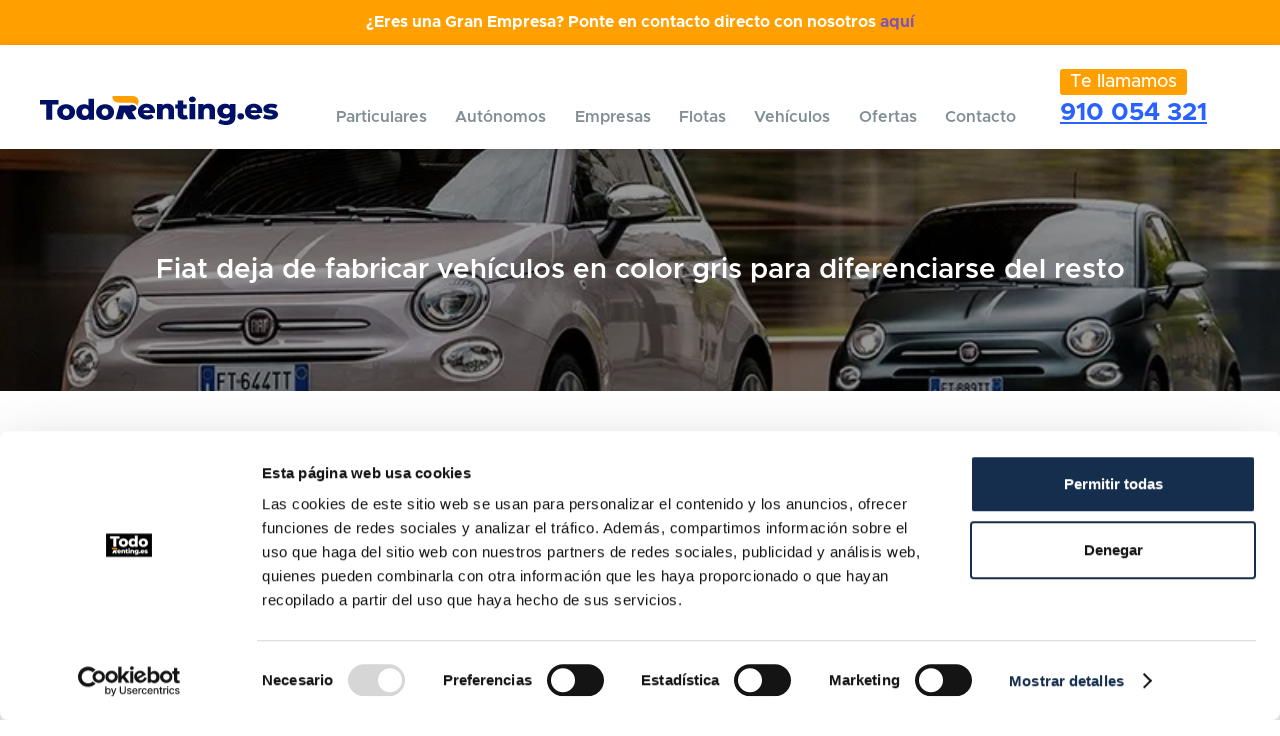

--- FILE ---
content_type: text/html; charset=UTF-8
request_url: https://todorenting.es/fiat-deja-de-fabricar-vehiculos-en-color-gris-para-diferenciarse-del-resto/
body_size: 45365
content:
<!doctype html>
<html lang="es" prefix="og: https://ogp.me/ns#">
<head>
<meta charset="UTF-8">
<meta name="viewport" content="width=device-width, initial-scale=1">
<link rel="profile" href="http://gmpg.org/xfn/11">
<link rel="pingback" href="https://todorenting.es/xmlrpc.php">

<script type="text/javascript">
	window.dataLayer = window.dataLayer || [];

	function gtag() {
		dataLayer.push(arguments);
	}

	gtag("consent", "default", {
		ad_personalization: "denied",
		ad_storage: "denied",
		ad_user_data: "denied",
		analytics_storage: "denied",
		functionality_storage: "denied",
		personalization_storage: "denied",
		security_storage: "granted",
		wait_for_update: 500,
	});
	gtag("set", "ads_data_redaction", true);
	</script>
<script type="text/javascript"
		id="Cookiebot"
		src="https://consent.cookiebot.com/uc.js"
		data-implementation="wp"
		data-cbid="be1c430e-5968-4c59-a350-63905a7bed61"
							async	></script>
	<style></style>
	<!-- Google Tag Manager -->
<script data-cookieconsent="ignore">(function(w,d,s,l,i){w[l]=w[l]||[];w[l].push({'gtm.start':
new Date().getTime(),event:'gtm.js'});var f=d.getElementsByTagName(s)[0],
j=d.createElement(s),dl=l!='dataLayer'?'&l='+l:'';j.async=true;j.src=
'https://www.googletagmanager.com/gtm.js?id='+i+dl;f.parentNode.insertBefore(j,f);
})(window,document,'script','dataLayer','GTM-T33GZF5');</script>
<!-- End Google Tag Manager -->

<!-- Optimización para motores de búsqueda de Rank Math -  https://rankmath.com/ -->
<title>Fiat deja de fabricar vehículos en color gris para diferenciarse del resto - Todorenting</title>
<link crossorigin data-rocket-preload as="font" href="https://todorenting.es/wp-content/themes/todorenting/assets/fonts/Metropolis-Regular.otf" rel="preload">
<link crossorigin data-rocket-preload as="font" href="https://todorenting.es/wp-content/themes/todorenting/assets/fonts/Metropolis-Medium.otf" rel="preload">
<link crossorigin data-rocket-preload as="font" href="https://todorenting.es/wp-content/themes/todorenting/assets/fonts/Metropolis-SemiBold.otf" rel="preload">
<link crossorigin data-rocket-preload as="font" href="https://todorenting.es/wp-content/themes/todorenting/assets/fonts/Metropolis-Bold.otf" rel="preload">
<link crossorigin data-rocket-preload as="font" href="https://todorenting.es/wp-content/plugins/woocommerce/assets/fonts/WooCommerce.woff" rel="preload">
<style id="wpr-usedcss">img:is([sizes=auto i],[sizes^="auto," i]){contain-intrinsic-size:3000px 1500px}@font-face{font-family:Metropolis;font-display:swap;src:local("Metropolis Regular"),local("Metropolis-Regular"),url("https://todorenting.es/wp-content/themes/todorenting/assets/fonts/Metropolis-Regular.otf") format("truetype");font-weight:400;font-style:normal;font-stretch:normal}@font-face{font-family:Metropolis;font-display:swap;src:local("Metropolis Medium"),local("Metropolis-Medium"),url("https://todorenting.es/wp-content/themes/todorenting/assets/fonts/Metropolis-Medium.otf") format("truetype");font-weight:500;font-style:normal;font-stretch:normal}@font-face{font-family:Metropolis;font-display:swap;src:local("Metropolis SemiBold"),local("Metropolis-SemiBold"),url("https://todorenting.es/wp-content/themes/todorenting/assets/fonts/Metropolis-SemiBold.otf") format("truetype");font-weight:600;font-style:normal;font-stretch:normal}@font-face{font-family:Metropolis;font-display:swap;src:local("Metropolis Bold"),local("Metropolis-Bold"),url("https://todorenting.es/wp-content/themes/todorenting/assets/fonts/Metropolis-Bold.otf") format("truetype");font-weight:700;font-style:normal;font-stretch:normal}.theme-storefront:not(.wp-admin){font-family:Metropolis;color:#808e95}.top-header{padding:10px max(20px,(100% - 1200px)/2);background-color:#ffa000;color:#fff;font-weight:700;text-align:center;overflow:hidden}.top-header span{display:block;width:max-content;animation:15s linear infinite scroll}@keyframes scroll{0%{transform:translateX(100vw)}100%{transform:translateX(-100%)}}#slider_home{position:relative;width:100vw;left:50%;right:50%;margin-left:-50vw;margin-right:-50vw}#slider_home li{height:613px;position:relative}#slider_home li .content{position:relative;display:flex;flex-wrap:wrap}#slider_home li .left{position:relative;order:2}#slider_home li .left .title{font-weight:600;font-size:25px;line-height:26px;text-align:center;color:#fff;margin-bottom:10px}#slider_home li .right{position:relative;width:100%;order:1;margin-bottom:29px}#slider_home li .right .coche{width:100%;height:275px;display:flex;flex-wrap:wrap;justify-content:center;text-align:center;align-items:flex-end}#slider_home li .right .coche img{width:100%;height:100%;object-fit:contain;object-position:center center}#masthead{display:flex;flex-wrap:wrap;justify-content:space-between;background-color:#fff;padding:0}#masthead::after,#masthead::before{display:none}#masthead .col-full{order:2;width:auto;margin:0 auto;padding:28px 0}#masthead .storefront-primary-navigation{order:3;margin:0 auto}#masthead .storefront-primary-navigation #site-navigation::after,#masthead .storefront-primary-navigation #site-navigation::before{display:none}#masthead .storefront-primary-navigation #site-navigation .menu:not(#menu-header-1,#menu-nuevo-1):not(#menu-header,#menu-nuevo){position:absolute;width:100%;left:0;top:132px;background:#fff}#masthead .storefront-primary-navigation #site-navigation .menu:not(#menu-header-1,#menu-nuevo-1):not(#menu-header,#menu-nuevo) ul li{padding:10px 20px}#masthead .storefront-primary-navigation .menu-toggle{padding:0;border:0}#masthead .storefront-primary-navigation .menu-toggle span,#masthead .storefront-primary-navigation .menu-toggle::after,#masthead .storefront-primary-navigation .menu-toggle::before{display:none}#masthead .phone_header{order:1;background:#0039cb;width:100%;padding:15.5px 20px;display:flex;justify-content:center}#masthead .phone_header a,#masthead .phone_header span{font-weight:700;font-size:18px;line-height:16px;color:#fff}#masthead .phone_header span{margin-right:3px}body:not(.responsive) .sub-menu{padding:10px 0}body:not(.responsive) .sub-menu li{margin-bottom:10px!important}body:not(.responsive) .sub-menu li:last-child{margin-bottom:0!important}.responsive .main-navigation.toggled>.menu{max-height:100vh;overflow:scroll}.responsive .main-navigation.toggled .menu #menu-header-1{border-top:2px solid #0039cb!important}body.theme-storefront:not(.wp-admin):not(.home) #content{box-shadow:inset 0 11px 9px -7px rgba(0,0,0,.15)}.subfooter{background:#0039cb;padding:30px 20px 24px;width:100%;display:flex;flex-wrap:wrap;justify-content:center;position:relative}.subfooter::after{content:"";width:100%;height:1px;position:relative;background:#fff;left:0;bottom:0;margin-top:24px}.subfooter .site-branding{width:100%;text-align:center;display:flex;justify-content:center;margin-bottom:15px}.subfooter .social{width:100%;display:flex;justify-content:center;margin-bottom:24px}.subfooter .social a{margin:0 12px}.subfooter .enlace_subfooter{display:flex;justify-content:center;align-items:center}.subfooter .enlace_subfooter a{padding:12px 20px;background:#ffa000;display:inline-block;font-weight:600;font-size:21px;line-height:16px;letter-spacing:.02em;color:#fff}footer.site-footer{background:#0039cb;padding:0 20px}footer.site-footer #menuHorizontal{width:100%;display:flex;flex-wrap:wrap;justify-content:center}footer.site-footer #menuHorizontal ul{list-style:none;margin:0;width:100%;max-width:223px}footer.site-footer #menuHorizontal ul li{width:100%;text-align:left;margin-bottom:19px}footer.site-footer #menuHorizontal ul li a{font-weight:400;font-size:16px;line-height:27px;color:#fff;text-decoration:none}footer.site-footer .menufooter{width:100%;max-width:223px;margin:0 auto;display:flex;flex-wrap:wrap;justify-content:center}footer.site-footer .menufooter .openmarcas_footer,footer.site-footer .menufooter .openrenting{width:100%;max-width:223px;margin:0 auto;display:flex;flex-wrap:wrap;justify-content:space-between;font-weight:400;font-size:16px;line-height:27px;color:#fff;text-decoration:none;cursor:pointer;margin-bottom:19px}footer.site-footer .menufooter .listado_marcas{width:100%;max-width:223px;display:flex;flex-wrap:wrap;justify-content:center}footer.site-footer .menufooter .listado_marcas .marca{width:100%;text-align:left;margin-bottom:19px;display:inline-block}footer.site-footer .menufooter .listado_marcas .marca .nombre{font-weight:400;font-size:16px;line-height:27px;color:#fff;text-decoration:none}footer.site-footer .menufooter #menu_renting{width:100%;max-width:223px;display:flex;flex-wrap:wrap;justify-content:center}footer.site-footer .menufooter #menu_renting ul{list-style:none;margin:0;width:100%;max-width:223px}footer.site-footer .menufooter #menu_renting ul li{width:100%;text-align:left;margin-bottom:19px}footer.site-footer .menufooter #menu_renting ul li a{font-weight:400;font-size:16px;line-height:27px;color:#fff;text-decoration:none}.theme-storefront:not(.wp-admin) .texto_extendido h2{margin:20px 0}.theme-storefront:not(.wp-admin) .texto_extendido ul li{text-align:left}.theme-storefront:not(.wp-admin) .hentry .entry-content a,.theme-storefront:not(.wp-admin) a{outline:0;text-decoration:none}.theme-storefront:not(.wp-admin) p{font-size:16px;line-height:21px;font-weight:400}.theme-storefront:not(.wp-admin) img{border-radius:0}.theme-storefront:not(.wp-admin) h1{font-weight:600;font-size:33px;line-height:33px;text-align:center;color:#525f65;letter-spacing:initial}.theme-storefront:not(.wp-admin) .h2,.theme-storefront:not(.wp-admin) h2{font-weight:400;font-size:23px;line-height:35px;text-align:center;color:#525f65;letter-spacing:initial}.theme-storefront:not(.wp-admin) .site{position:relative;overflow-x:initial}.theme-storefront:not(.wp-admin) .col-full{width:100%;max-width:1240px;margin:0 auto;padding:0;box-sizing:border-box}.theme-storefront:not(.wp-admin) #main .hentry,.theme-storefront:not(.wp-admin) #main.site-main{padding:0;margin:0}.texto_ampliable{width:100%;max-width:1240px;margin:35px auto 47.5px;padding:0 20px}.texto_ampliable ul{margin-left:0;display:inline-block}.texto_ampliable ul li{font-weight:700}.texto_ampliable .texto{text-align:center}.texto_ampliable .titulo{font-weight:600;font-size:28px;line-height:33px;text-align:center;color:#525f65;width:100%}.texto_ampliable .open_ampliable{text-align:center;display:flex;justify-content:center;margin-bottom:25px;margin-top:10px}.texto_ampliable .open_ampliable img{cursor:pointer}.theme-storefront:not(.home) .titulo,.theme-storefront:not(.home) .titulo h1,.theme-storefront:not(.home) .titulo h2{font-weight:400;font-size:23px;line-height:35px;text-align:center;color:#525f65}.theme-storefront .storefront-handheld-footer-bar{display:none}#menuLegal{list-style:none;display:flex;background:#0039cb;margin:0}#menuLegal #menu-legal{list-style:none;display:flex;justify-content:space-between;background:#0039cb;margin:0;padding:24px 0;border-top:1px solid #fff;width:100%;max-width:335px;margin:0 auto}#menuLegal #menu-legal li{text-align:center}#menuLegal #menu-legal li a{font-weight:400;font-size:14px;line-height:14px;color:#fff}body:not(.wp-admin) .copy{background:#0039cb}body:not(.wp-admin) .copy .right{display:flex;justify-content:space-between;width:100%;max-width:360px;margin:0 auto;padding:0 11px}body:not(.wp-admin) .copy .right a,body:not(.wp-admin) .copy .right span{font-weight:400;font-size:12px;line-height:12px;color:#fff;white-space:nowrap;margin-right:11px}body:not(.wp-admin) .copy .right img{width:56px}body:not(.wp-admin) .copy .right .bebrand,body:not(.wp-admin) .copy .right .dobuss{display:inline-flex;align-items:center}body.theme-storefront:not(.wp-admin):not(.home) #masthead{position:sticky;top:0}body.theme-storefront:not(.wp-admin):not(.home) #masthead>.col-full,body.theme-storefront:not(.wp-admin):not(.home) #masthead>.phone_header,body.theme-storefront:not(.wp-admin):not(.home) #masthead>.storefront-primary-navigation{z-index:2}body.theme-storefront:not(.wp-admin):not(.home) #masthead::after{content:"";display:flex;height:100%;width:100vw;position:absolute;left:50%;right:50%;margin-left:-50vw;margin-right:-50vw;top:0;background:#fff;z-index:1;box-shadow:0 4px 12px rgba(0,0,0,.15)}body.theme-storefront:not(.wp-admin):not(.home) #masthead .storefront-primary-navigation #site-navigation .menu li a{color:#808e95}.banner_internas{width:100vw;height:242px;position:relative;left:50%;right:50%;margin-left:-50vw;margin-right:-50vw;display:flex;justify-content:center;align-items:center}.banner_internas ul{margin:0;width:100%;text-align:left;position:relative;list-style:none;padding-left:45px;margin-left:25px}.banner_internas ul li{font-weight:700;font-size:20px;line-height:30px;letter-spacing:.02em;color:#ffa000}.banner_internas ul li::before{content:url("https://todorenting.es/wp-content/themes/todorenting/assets/images/check2.svg");height:32px;position:absolute;left:0}.banner_internas .banner{position:absolute;width:100%;height:100%;object-fit:cover}.banner_internas .content{position:absolute;display:flex;flex-wrap:wrap;justify-content:center;align-items:center;height:100%}.banner_internas .content .texto .titulo{font-weight:600;font-size:28px;line-height:42px;color:#fff;margin:0;text-align:left}.theme-storefront .listado_ventajas{width:100vw;position:relative;left:50%;right:50%;margin-left:-50vw;margin-right:-50vw;background:#e2f1f8;padding:47px 20px 30px}.theme-storefront .listado_ventajas .titulo{font-weight:600;font-size:33px;line-height:33px;text-align:center;color:#0039cb;margin-bottom:23px;width:100%}body.theme-storefront .faq_imagen{width:100%;max-width:1240px;margin:0 auto;padding:60px 20px}body.theme-storefront .faq_imagen .titulo{width:100%;font-weight:600;font-size:28px;line-height:33px;text-align:center;color:#525f65;margin-bottom:20px}body.theme-storefront .faq_imagen .content{width:100%;display:flex;flex-wrap:wrap}.theme-storefront .button.woof_reset_search_form,.theme-storefront .woof_reset_button_2{background:#fff;border:2px solid #2962ff;color:#2962ff}.theme-storefront .woof_remove_ppi{color:#525f65}.theme-storefront .formulario_producto{width:100%;max-width:1240px;margin:25px auto;padding:0 20px;display:flex;flex-wrap:wrap;box-shadow:0 4px 29px rgba(176,190,197,.5)}.theme-storefront .formulario_producto .titulo{width:100%;text-align:center;font-weight:600;font-size:28px;line-height:31px;text-align:center;color:#525f65;margin-bottom:25px}.theme-storefront .formulario_producto .formulario{background:#0039cb;padding:32.5px 15px;width:100%}.theme-storefront .formulario_producto .formulario .wpcf7-form{background:#0039cb}.theme-storefront:not(.wp-admin) .wpcf7-form p{font-weight:700;font-size:20px;line-height:30px;letter-spacing:.02em;color:#fff}.theme-storefront:not(.wp-admin) .wpcf7-form label{font-weight:700;font-size:16px;line-height:16px;color:#fff;margin-bottom:7.25px}.theme-storefront:not(.wp-admin) .wpcf7-form input[type=submit]{width:100%;background:#ffa000;color:#fff;font-weight:600;font-size:21px;line-height:16px;letter-spacing:.02em}.theme-storefront:not(.wp-admin) .wpcf7-form input[type=email],.theme-storefront:not(.wp-admin) .wpcf7-form input[type=tel],.theme-storefront:not(.wp-admin) .wpcf7-form input[type=text]{background:#fff;border:0;padding:7px 14px 7px 20px;border-radius:3px}.theme-storefront:not(.wp-admin) .wpcf7-form input[type=email]::placeholder,.theme-storefront:not(.wp-admin) .wpcf7-form input[type=tel]::placeholder,.theme-storefront:not(.wp-admin) .wpcf7-form input[type=text]::placeholder{font-style:italic;font-weight:500;font-size:16px;line-height:16px;color:#b0bec5}.theme-storefront:not(.wp-admin) .wpcf7-form select{background:#fff;border:0;padding:7px 14px 7px 20px;border-radius:3px;font-style:italic;font-weight:500;font-size:16px;line-height:16px;color:#b0bec5}.theme-storefront:not(.wp-admin) .wpcf7-form select::placeholder{font-style:italic;font-weight:500;font-size:16px;line-height:16px;color:#b0bec5}.theme-storefront:not(.wp-admin) .wpcf7-form .wpcf7-list-item{margin:0}.theme-storefront:not(.wp-admin) .wpcf7-form .wpcf7-acceptance{display:flex;margin-bottom:18.75px}.theme-storefront:not(.wp-admin) .wpcf7-form .wpcf7-acceptance .wpcf7-list-item>label{display:flex;flex-wrap:wrap;align-items:flex-end}.theme-storefront:not(.wp-admin) .wpcf7-form .wpcf7-acceptance .wpcf7-list-item>label input{display:none}.theme-storefront:not(.wp-admin) .wpcf7-form .wpcf7-acceptance .wpcf7-list-item>label::before{content:"";width:16.5px;height:16.5px;border:1px solid #76adff;border-radius:3px;margin-right:6.25px;transition:all .2s linear;display:inline-flex}.theme-storefront:not(.wp-admin) .wpcf7-form .wpcf7-acceptance .seleccionado::before{background:orange}.theme-storefront:not(.wp-admin) .wpcf7-form .wpcf7-acceptance input{width:16.5px;height:16.5px}.theme-storefront:not(.wp-admin) .wpcf7-form .wpcf7-acceptance span,.theme-storefront:not(.wp-admin) .wpcf7-form .wpcf7-acceptance span a{font-weight:400;font-size:13px;line-height:17px;color:#76adff}.theme-storefront:not(.wp-admin) .wpcf7-form input[type=email],.theme-storefront:not(.wp-admin) .wpcf7-form input[type=number],.theme-storefront:not(.wp-admin) .wpcf7-form input[type=password],.theme-storefront:not(.wp-admin) .wpcf7-form input[type=search],.theme-storefront:not(.wp-admin) .wpcf7-form input[type=tel],.theme-storefront:not(.wp-admin) .wpcf7-form input[type=text],.theme-storefront:not(.wp-admin) .wpcf7-form input[type=url],.theme-storefront:not(.wp-admin) .wpcf7-form textarea{width:100%}.theme-storefront:not(.wp-admin) .wpcf7-form .wpcf7-radio{width:100%;display:flex;flex-wrap:wrap}.theme-storefront:not(.wp-admin) .wpcf7-form .wpcf7-radio .wpcf7-list-item{width:100%;margin:0;margin-bottom:24.5px}.theme-storefront:not(.wp-admin) .wpcf7-form .wpcf7-radio .wpcf7-list-item>label::before{content:"";width:19.5px;height:19.5px;border:1px solid #fff;border-radius:50%;margin-right:6.25px;transition:all .2s linear}.theme-storefront:not(.wp-admin) .wpcf7-form .wpcf7-radio .wpcf7-list-item>label>input{display:none}.theme-storefront:not(.wp-admin) .wpcf7-form .wpcf7-radio .wpcf7-list-item label{display:inline-flex;align-items:center}.theme-storefront:not(.wp-admin) .wpcf7-form .wpcf7-radio .wpcf7-list-item .seleccionado::before{background:orange}.theme-storefront:not(.wp-admin) .wpcf7-form .wpcf7-radio .wpcf7-list-item .wpcf7-list-item-label{font-weight:400;font-size:16px;line-height:21px;color:#fff}.entry-content{text-align:center}.entry-content>p{padding:0 20px}.theme-storefront.single-product #primary #main{max-width:1240px;margin:0 auto;margin-top:28px}.theme-storefront.single-product div.product{display:flex;flex-wrap:wrap}.theme-storefront.single-product div.product h1{font-weight:700;font-size:28px;line-height:42px;color:#525f65;text-align:center;width:100%}.theme-storefront.single-product div.product .summary{width:33.33%;margin:0;padding-left:27px}.theme-storefront.single-product .resumen_producto{display:flex;flex-wrap:wrap;justify-content:center;background:#ffa000;padding-top:20px;padding-bottom:26px;padding-left:31px;padding-right:29px;margin-bottom:43px;cursor:pointer}.theme-storefront.single-product .resumen_producto .nombre{font-weight:600;font-size:25px;line-height:28px;color:#001064;width:100%;max-width:250px}.theme-storefront.single-product .resumen_producto .precio{color:#fff;font-weight:700;font-size:35px;line-height:40px;width:100%;max-width:250px;margin:5px 0 10px}.theme-storefront.single-product .resumen_producto .precio span{font-weight:400;font-size:20px;line-height:23px;color:#001064}.theme-storefront.single-product .resumen_producto .enlace{width:100%;display:flex;justify-content:center;margin-top:5px}.theme-storefront.single-product .resumen_producto .enlace .quiero{width:100%;padding:17px;background:#2962ff;color:#fff;font-weight:600;font-size:21px;line-height:16px;box-shadow:0 4px 12px rgba(0,0,0,.15);border-radius:56px;text-align:center}.theme-storefront.single-product .summary .precios .abrirPrecios{display:flex;justify-content:center;width:100%;margin-top:15px}.theme-storefront.single-product .summary .precios .abrirPrecios img{cursor:pointer}.theme-storefront.single-product .summary .precios .abrirPrecios .close{display:none}.theme-storefront.single-product .summary .precios .abrirPrecios.abierto .open{display:none}.theme-storefront.single-product .summary .precios .abrirPrecios.abierto .close{display:flex}.theme-storefront.single-product .summary .precios.abierto .fila_producto{display:flex}.theme-storefront.single-product .summary .precios .fila_producto{width:100%;display:none;align-items:center;padding:8px 0;border-bottom:2px solid #ffa000}.theme-storefront.single-product .summary .precios .fila_producto:first-child{padding-top:0}.theme-storefront.single-product .summary .precios .fila_producto:nth-child(-n+7){display:flex}.theme-storefront.single-product .summary .precios .fila_producto .top{display:flex;align-items:center;margin-bottom:8px}.theme-storefront.single-product .summary .precios .fila_producto .precio{font-weight:800;font-size:18px;line-height:18px;color:#2962ff}.theme-storefront.single-product .summary .precios .fila_producto .left{margin-right:10px}.theme-storefront.single-product .summary .precios .fila_producto .right .quiero{padding:10px 17.5px;background:#2962ff;color:#fff;border-radius:37px;box-shadow:0 4px 12px rgba(0,0,0,.15);font-weight:600;font-size:14px;line-height:16px;letter-spacing:.02em;cursor:pointer;white-space:nowrap}#slider_product{position:relative;width:100%;margin-bottom:10px}#slider_product .splide__arrow{background:rgba(0,0,0,0);z-index:999}#slider_product .splide__arrow:focus{outline-color:transparent}#slider_product li{height:520px;position:relative}#slider_product li img{width:100%;height:100%;object-fit:contain;object-position:center center}.theme-storefront:not(.wp-admin) .texto_ampliable ul{display:inline-block;position:relative;padding-left:50px;list-style:none}.theme-storefront:not(.wp-admin) .texto_ampliable ul li{margin-bottom:10px}.theme-storefront:not(.wp-admin) .texto_ampliable ul li::before{content:url("https://todorenting.es/wp-content/themes/todorenting/assets/images/check.svg");height:32px;position:absolute;left:0}.banner_internas.single_blog{position:relative;margin-bottom:50px}.banner_internas.single_blog::before{content:"";position:absolute;width:100%;height:100%;top:0;left:0;background:rgba(0,0,0,.4);z-index:1}.banner_internas.single_blog .content{z-index:2}.single.single-post #content ul{position:relative;padding-left:50px;list-style:none}.single.single-post #content ul li{margin-bottom:10px}.single.single-post #content ul li::before{content:url("https://todorenting.es/wp-content/themes/todorenting/assets/images/check.svg");height:32px;position:absolute;left:0}.single.single-post #content .entry-content p a{color:#ffa000}.theme-storefront form+h2,.theme-storefront form+h3,.theme-storefront form+header h2,.theme-storefront p+h2,.theme-storefront p+h3,.theme-storefront p+header h2,.theme-storefront table+h2,.theme-storefront table+h3,.theme-storefront table+header h2,.theme-storefront ul+h2,.theme-storefront ul+h3,.theme-storefront ul+header h2{margin:15px 0}.responsive .subproduct .listado_iconos_producto .splide__pagination{bottom:-70px}.responsive .subproduct .listado_iconos_producto .splide__pagination li .splide__pagination__page{width:13px;height:13px;border:1px solid #808e95;background:rgba(0,0,0,0)}.responsive .subproduct .listado_iconos_producto .splide__pagination li .splide__pagination__page.is-active{background:#808e95;transform:unset}.responsive .subproduct .listado_iconos_producto .splide__pagination li .splide__pagination__page:focus{outline:0}body #slider_product .free,body li.product .free{position:absolute;top:0;right:0;border-radius:29px 0 0 29px;color:#fff;display:inline-flex;justify-content:flex-start;align-items:center;z-index:99}body #slider_product .free .text,body li.product .free .text{width:90px;display:inline-flex;flex-wrap:wrap}body #slider_product .free .text span,body li.product .free .text span{font-weight:800;font-size:14px;line-height:16px}body #slider_product .free .text label,body li.product .free .text label{font-weight:600;font-size:11px;line-height:13px}body #slider_product .free,body li.product .free{padding:8px 10px;background:linear-gradient(41.47deg,#ff5c00 2.3%,#7f24ff 95.72%)}body #slider_product .free .text,body li.product .free .text{width:auto;margin:0 5px 0 10px}.theme-storefront .woocommerce-pagination{border:0}.theme-storefront .listado_ventajas .iconos_derecha.splide{margin-bottom:15px;margin-top:10px}.theme-storefront .listado_ventajas .iconos_derecha.splide .splide__pagination{bottom:-15px}.theme-storefront .listado_ventajas .iconos_derecha.splide .splide__pagination .splide__slide .imagen{height:60px;object-fit:contain;margin-bottom:10px}.theme-storefront .listado_ventajas .iconos_derecha.splide .splide__pagination .splide__pagination__page{width:13px;height:13px;border:1px solid #808e95;background:rgba(0,0,0,0);transform:none}.theme-storefront .listado_ventajas .iconos_derecha.splide .splide__pagination .splide__pagination__page.is-active{background:#808e95}.theme-storefront.single-product:not(.responsive) #primary #main div.product h1{padding:0 20px}.theme-storefront.single-product:not(.responsive) .formulario_producto{margin-bottom:89px}.contacto.theme-storefront:not(.responsive) .faq_imagen{margin-bottom:40px}#ciudades{width:100%;background:#0039cb}#ciudades .content{width:100%;max-width:1240px;padding:15px 20px;width:100%;margin:0 auto;display:flex;flex-wrap:wrap;justify-content:center;padding-top:0}#ciudades .content .openciudades_footer{width:100%;max-width:223px;margin:0 auto;display:flex;flex-wrap:wrap;justify-content:space-between;font-weight:400;font-size:16px;line-height:27px;color:#fff;text-decoration:none;cursor:pointer}#ciudades .content #menuCiudades{width:100%;margin:0 auto;display:none}#ciudades .content #menuCiudades ul{list-style:none;margin:0 auto;width:100%;max-width:223px;padding-left:10px;padding-top:19px}#ciudades .content #menuCiudades ul li{width:100%;text-align:left;margin-bottom:19px}#ciudades .content #menuCiudades ul li a{font-weight:400;font-size:16px;line-height:27px;color:#fff;text-decoration:none}.theme-storefront:not(.responsive) #ciudades .content #menuCiudades{display:block;border-bottom:1px solid #fff;padding-top:0}.theme-storefront:not(.responsive) #ciudades .content #menuCiudades ul{max-width:100%;padding:0;padding-top:25px;display:flex;flex-wrap:wrap;justify-content:space-between}.theme-storefront:not(.responsive) #ciudades .content #menuCiudades ul li{display:inline-flex;width:auto;padding:0 10px;margin-bottom:15px}.theme-storefront:not(.responsive) #ciudades .content #menuCiudades ul li:first-child{padding-left:0}.theme-storefront:not(.responsive) #ciudades .content #menuCiudades ul li:last-child{padding-right:0}.theme-storefront:not(.responsive) footer.site-footer .menufooter #menu_renting{width:49%}.theme-storefront:not(.responsive) footer.site-footer .menufooter #menu_renting ul{max-width:100%;columns:2}.theme-storefront:not(.responsive) footer.site-footer .menufooter .listado_marcas{columns:2;display:block;width:49%}.theme-storefront:not(.responsive) footer.site-footer .menufooter .listado_marcas .marca{display:block;width:auto}.theme-storefront:not(.responsive) .whatsapp{display:inline-flex;position:fixed;right:30px;bottom:30px}.form_header{display:flex;justify-content:center;position:fixed;top:20%;width:100%;left:0;z-index:-999;opacity:0;transition:all .2s linear;pointer-events:none}.form_header.open{z-index:999;opacity:1;pointer-events:all}.form_header .content{position:relative}.form_header .cerrarFormulario{position:absolute;right:20px;top:20px;font-size:25px;font-weight:600;color:#525f65;z-index:9;cursor:pointer;-webkit-tap-highlight-color:transparent}.form_header form{background:#e2f1f8;padding:20px;border-radius:3px}.form_header form p{position:relative}.form_header form .wpcf7-spinner{bottom:9px}.form_header form .h2{margin-bottom:20px}#masthead .phone_header .openTeLlamamos{color:#ffa000;margin-right:15px;padding:5px 10px;background:#ffa000;color:#fff;border-radius:3px}.theme-storefront .woof_container_inner>span{font-weight:600;font-size:16px;line-height:16px;color:#808e95}.wpcf7-form-control-wrap.recaptcha{display:block;margin-bottom:20px}.wpcf7{position:relative}.wpcf7 .wpcf7-spinner{display:block;position:absolute;bottom:0;right:0}body .woof_show_filter_for_mobile.woof{opacity:1}article.type-post .entry-content{text-align:left}article.type-post .entry-content h2,article.type-post .entry-content h3{text-align:left;padding:0 20px}article.type-post .entry-content #ez-toc-container{border-radious:0;margin:0 20px 20px}article.type-post .entry-content #ez-toc-container ul.ez-toc-list{padding:0}article.type-post .entry-content #ez-toc-container ul.ez-toc-list li{display:flex;flex-direction:column}article.type-post .entry-content #ez-toc-container ul.ez-toc-list li ul{padding:0}article.type-post .entry-content #ez-toc-container ul.ez-toc-list li::before{display:none}article.type-post .entry-content #ez-toc-container a{color:#333}.block_title{margin:43px auto 30px 0;padding:0 20px}.blogs_content.related_post{display:flex;flex-wrap:wrap;margin-top:50px;margin-bottom:50px}.blogs_content.related_post .blog_post{width:30%;text-align:center;margin:0 auto;margin-bottom:30px}.blogs_content.related_post .blog_post img{width:100%;height:240px;object-fit:cover;margin-bottom:10px}.blogs_content.related_post .blog_post .title{font-size:20px;line-height:25px;font-weight:500;margin-bottom:10px}.blogs_content.related_post .blog_post .link{color:#fff;t:500;display:inline-flex;width:100%;justify-content:center;background:#76adff;padding:5px 0;transition:all .1s linear}.blogs_content.related_post .blog_post:hover{background:#ffa000}.saboxplugin-wrap{margin:40px auto!important;border-top:4px solid #2962ff!important;border-bottom:4px solid #2962ff!important;border-left:none!important;border-right:none!important}@media(min-width:600px){.top-header span{width:100%;animation:none}#ciudades .content #menuCiudades ul,#ciudades .content .openciudades_footer,footer.site-footer #menuHorizontal ul,footer.site-footer .menufooter,footer.site-footer .menufooter #menu_renting,footer.site-footer .menufooter .listado_marcas,footer.site-footer .menufooter .openmarcas_footer,footer.site-footer .menufooter .openrenting{max-width:400px}#menuLegal #menu-legal,.copy .right{max-width:430px}}@media(min-width:768px){body.theme-storefront:not(.wp-admin):not(.home) #masthead .phone_header a{color:#2962ff}.theme-storefront:not(.wp-admin) .wpcf7-form .wpcf7-acceptance .seleccionado::before,.theme-storefront:not(.wp-admin) .wpcf7-form .wpcf7-radio .wpcf7-list-item .seleccionado::before{background:#2962ff}.theme-storefront:not(.wp-admin) .formulario_producto{display:flex;flex-wrap:wrap;justify-content:space-between;box-shadow:none;margin:44px auto}.theme-storefront:not(.wp-admin) .formulario_producto .wpcf7-acceptance{margin-bottom:18.75px}.theme-storefront:not(.wp-admin) .formulario_producto .wpcf7-radio{display:flex;margin-bottom:20px}.theme-storefront:not(.wp-admin) .formulario_producto .wpcf7-radio .wpcf7-list-item{display:inline-flex;width:auto;margin-bottom:0;margin-right:7.8px}.theme-storefront:not(.wp-admin) .formulario_producto .formulario{width:50%;max-width:588px;padding:28.5px;margin:0 auto}.theme-storefront:not(.wp-admin) .formulario_producto .formulario p{margin-bottom:15px}.theme-storefront:not(.wp-admin) .formulario_producto .formulario .wpcf7-form{max-width:328px;margin:0 auto}.theme-storefront:not(.wp-admin) .formulario_producto .formulario .wpcf7-form input[type=submit]{width:auto}.theme-storefront:not(.wp-admin) .formulario_producto .formulario .wpcf7-form label{font-weight:700;font-size:13px;line-height:16px}body.theme-storefront .faq_imagen .content{align-items:flex-start}body.theme-storefront .faq_imagen .content .left{width:44%;padding:30px 60px}.theme-storefront:not(.home) .texto_ampliable .titulo,.theme-storefront:not(.home) .texto_ampliable .titulo h1,.theme-storefront:not(.home) .texto_ampliable .titulo h2{font-weight:700;font-size:38px;line-height:44px}.theme-storefront:not(.wp-admin) .texto_ampliable .titulo,.theme-storefront:not(.wp-admin) .texto_ampliable .titulo .h2,.theme-storefront:not(.wp-admin) .texto_ampliable .titulo h2{font-weight:700;font-size:38px;line-height:44px}.theme-storefront:not(.wp-admin) .h2,.theme-storefront:not(.wp-admin) h2{font-weight:700;font-size:38px;line-height:44px}.theme-storefront:not(.wp-admin) h1{font-weight:700;font-size:45px;line-height:48px}.theme-storefront:not(.wp-admin) #primary.content-area,.theme-storefront:not(.wp-admin).left-sidebar #primary.content-area{width:100%;max-width:100%;float:unset;margin:0}.theme-storefront:not(.wp-admin) .subfooter{display:flex;flex-wrap:wrap;justify-content:center}.theme-storefront:not(.wp-admin) .subfooter .fila{width:100%;max-width:1200px;display:flex;flex-wrap:wrap;justify-content:space-between;align-items:center;margin:0 auto}.theme-storefront:not(.wp-admin) .subfooter .fila>section{display:flex}.theme-storefront:not(.wp-admin) .subfooter .fila>section .site-branding,.theme-storefront:not(.wp-admin) .subfooter .fila>section .social{margin-bottom:0}.theme-storefront:not(.wp-admin) .subfooter .fila>section .site-branding a,.theme-storefront:not(.wp-admin) .subfooter .fila>section .social a{margin-bottom:0}.theme-storefront:not(.wp-admin):not(.responsive):not(.home) #masthead .phone_header .openTeLlamamos{cursor:pointer;font-weight:500}.theme-storefront:not(.wp-admin):not(.responsive) #masthead{position:absolute;top:0;left:0;right:0;width:100%;max-width:1240px;margin:0 auto;padding:24px 20px;padding-bottom:14px;background:rgba(0,0,0,0);flex-wrap:nowrap;border:0;align-items:flex-end}.theme-storefront:not(.wp-admin):not(.responsive) #masthead .logo_header{padding-bottom:10px}.theme-storefront:not(.wp-admin):not(.responsive) #masthead .storefront-primary-navigation{width:64%;order:2}.theme-storefront:not(.wp-admin):not(.responsive) #masthead .storefront-primary-navigation #site-navigation{width:100%;margin:0;float:unset}.theme-storefront:not(.wp-admin):not(.responsive) #masthead .storefront-primary-navigation #site-navigation .menu{position:relative;top:unset;left:unset;background:rgba(0,0,0,0);margin:0;display:flex;flex-wrap:wrap;justify-content:center;padding:0 30px}.theme-storefront:not(.wp-admin):not(.responsive) #masthead .storefront-primary-navigation #site-navigation .menu li{margin:0 auto}.theme-storefront:not(.wp-admin):not(.responsive) #masthead .storefront-primary-navigation #site-navigation .menu li:hover{background:unset}.theme-storefront:not(.wp-admin):not(.responsive) #masthead .storefront-primary-navigation #site-navigation .menu li a{padding:0;font-weight:600;font-size:16px;line-height:16px;color:#76adff;padding-bottom:10px}.theme-storefront:not(.wp-admin):not(.responsive) #masthead .storefront-primary-navigation #site-navigation .menu li a::after{display:none}.theme-storefront:not(.wp-admin):not(.responsive) #masthead .storefront-primary-navigation #site-navigation .menu li a:hover{background:unset;color:#0039cb}.theme-storefront:not(.wp-admin):not(.responsive) #masthead .storefront-primary-navigation #site-navigation .menu li .sub-menu{background:#fff;box-shadow:0 4px 12px rgba(0,0,0,.15)}.theme-storefront:not(.wp-admin):not(.responsive) #masthead .storefront-primary-navigation #site-navigation .menu li .sub-menu li{background:rgba(0,0,0,0)}.theme-storefront:not(.wp-admin):not(.responsive) #masthead .storefront-primary-navigation #site-navigation .menu li .sub-menu li:hover{background:rgba(0,0,0,0)}.theme-storefront:not(.wp-admin):not(.responsive) #masthead .storefront-primary-navigation #site-navigation .menu li .sub-menu a{background:rgba(0,0,0,0);padding:9px 10px;padding-left:20px;font-size:16px;line-height:16px;font-weight:400;color:#808e95;position:relative}.theme-storefront:not(.wp-admin):not(.responsive) #masthead .storefront-primary-navigation #site-navigation .menu li .sub-menu a::after{content:"";display:flex;height:100%;width:100%;position:absolute;left:50%;right:50%;margin-left:-50%;margin-right:-50%;top:0;background:#fff;z-index:1;background:#fff;opacity:.2}.theme-storefront:not(.wp-admin):not(.responsive) #masthead .storefront-primary-navigation #site-navigation .menu li .sub-menu a:hover{background:rgba(0,0,0,0)}.theme-storefront:not(.wp-admin):not(.responsive) #masthead .storefront-primary-navigation #site-navigation .menu li .sub-menu a:hover::after{background:#ffa000}.theme-storefront:not(.wp-admin):not(.responsive) #masthead>.col-full{width:21%;order:1}.theme-storefront:not(.wp-admin):not(.responsive) #masthead .col-full{padding:0}.theme-storefront:not(.wp-admin):not(.responsive) #masthead .phone_header{width:15%;background:rgba(0,0,0,0);order:3;padding:0;padding-bottom:10px;display:flex;justify-content:flex-start;flex-wrap:wrap}.theme-storefront:not(.wp-admin):not(.responsive) #masthead .phone_header span{display:none}.theme-storefront:not(.wp-admin):not(.responsive) #masthead .phone_header .openTeLlamamos{display:block;margin-bottom:5px;cursor:pointer;font-weight:500}.theme-storefront:not(.wp-admin):not(.responsive) #masthead .phone_header a{font-weight:700;font-size:25px;line-height:25px;text-decoration-line:underline;color:#ffa000}#slider_home li{display:flex;justify-content:center;align-items:center;height:737px}#slider_home li .content{width:100%;max-width:1240px;padding:0 20px;align-items:center}#slider_home li .content .left{order:1;width:50%;padding-right:37px}#slider_home li .content .left .title{font-weight:700;font-size:38px;line-height:44px;margin-bottom:19px;text-align:left}#slider_home li .content .right{order:2;width:50%}#slider_home li .content .right .coche{height:470px}}@media(min-width:1000px){footer.site-footer #menuHorizontal ul,footer.site-footer .menufooter,footer.site-footer .menufooter #menu_renting,footer.site-footer .menufooter .listado_marcas,footer.site-footer .menufooter .openmarcas_footer,footer.site-footer .menufooter .openrenting{max-width:800px}#menuLegal #menu-legal,.copy .right{max-width:975px}#menuLegal #menu-legal{padding:24px 85px}.copy .right{padding:0 85px}}@media(min-width:1200px){body.theme-storefront:not(.wp-admin) .copy #menuLegal{width:600px}body.theme-storefront:not(.wp-admin) .copy .right{width:600px;max-width:600px;margin:unset;justify-content:flex-end}body.theme-storefront:not(.wp-admin) .copy .right .bebrand{margin-right:9.5px}.theme-storefront.single-product #primary #main div.product h1{font-size:38px;line-height:44px;text-align:left}body.theme-storefront .faq_imagen .titulo{font-size:33px;line-height:33px;margin-bottom:50px}.theme-storefront .listado_ventajas{padding:108px 20px 113.5px}#menuLegal #menu-legal,.copy .right{border-top:0;max-width:unset;width:600px;margin:0;padding:0}.copy{display:flex;justify-content:center;width:100%;padding-top:17px;padding-bottom:12.81px}.copy .right{padding:0 85px;width:600px;margin:0;padding:0;justify-content:flex-end}.theme-storefront:not(.wp-admin) footer.site-footer{border-bottom:0}.theme-storefront:not(.wp-admin) footer.site-footer .menufooter{padding:15px 0 19px;border-top:1px solid #fff;border-bottom:1px solid #fff;justify-content:flex-start;margin:0 auto}.theme-storefront:not(.wp-admin) footer.site-footer .menufooter #menu_renting{width:49%}.theme-storefront:not(.wp-admin) footer.site-footer .menufooter .listado_marcas{width:49%}footer.site-footer #menuHorizontal{padding:15px 20px;border-bottom:0}footer.site-footer #menuHorizontal ul{display:flex}footer.site-footer #menuHorizontal ul li{width:25%;margin-right:0;margin-bottom:0}.subfooter{padding:20px 20px 0}.subfooter::after{display:none}.subfooter .fila{border-bottom:1px solid #fff;padding-bottom:15px}footer.site-footer #menuHorizontal ul,footer.site-footer .menufooter,footer.site-footer .menufooter #menu_renting,footer.site-footer .menufooter .listado_marcas,footer.site-footer .menufooter .openmarcas_footer,footer.site-footer .menufooter .openrenting{max-width:1200px}footer.site-footer .menufooter{display:flex;flex-wrap:wrap;margin:0}footer.site-footer .menufooter #menu_renting{width:50%}footer.site-footer .menufooter #menu_renting ul{max-width:100%;columns:2}footer.site-footer .menufooter #menu_renting ul li a{font-size:14px;line-height:24px}footer.site-footer .menufooter .listado_marcas{width:50%;columns:2;display:block}footer.site-footer .menufooter .listado_marcas .marca .nombre{font-size:14px;line-height:24px;text-transform:lowercase}footer.site-footer .menufooter .listado_marcas .marca .nombre:first-letter{text-transform:uppercase}footer.site-footer #menuHorizontal ul{justify-content:flex-start;max-width:100%}footer.site-footer #menuHorizontal ul li{display:inline-block;width:181px;text-align:left;margin-right:119px}footer.site-footer #menuHorizontal ul li:nth-child(2){margin-right:110px}footer.site-footer #menuHorizontal ul li a{font-size:13px;line-height:22px}}@media(max-width:1200px){.theme-storefront:not(.responsive) footer.site-footer .menufooter{justify-content:space-between}.theme-storefront:not(.responsive) #ciudades .content{max-width:840px}.theme-storefront:not(.responsive) footer.site-footer #menuHorizontal ul{display:block;columns:4}.theme-storefront:not(.responsive) #ciudades .content #menuCiudades ul,.theme-storefront:not(.responsive) #ciudades .content .openciudades_footer,.theme-storefront:not(.responsive) #menuLegal #menu-legal,.theme-storefront:not(.responsive) .copy .right,.theme-storefront:not(.responsive) footer.site-footer #menuHorizontal ul,.theme-storefront:not(.responsive) footer.site-footer .menufooter,.theme-storefront:not(.responsive) footer.site-footer .menufooter #menu_renting,.theme-storefront:not(.responsive) footer.site-footer .menufooter .listado_marcas,.theme-storefront:not(.responsive) footer.site-footer .menufooter .openmarcas_footer,.theme-storefront:not(.responsive) footer.site-footer .menufooter .openrenting{max-width:800px}.copy{padding-bottom:44.5px}}@media(max-width:1100px){.theme-storefront.single-product div.product .summary{width:100%;padding:0 20px;margin-top:20px}}@media(max-width:767px){.banner_internas{height:200px;overflow:hidden}.banner_internas .content{height:100%;width:100%}.banner_internas .content .texto{width:80%;padding-left:5px;padding-right:20px}.banner_internas .content .texto .titulo{font-weight:700;font-size:20px;line-height:25px;letter-spacing:.02em}.banner_internas .content .texto ul{margin-top:5px}.banner_internas .content .texto ul li{font-size:16px;line-height:21px;margin-bottom:11px}#masthead .phone_header{align-items:center}#masthead .phone_header .openTeLlamamos{font-size:17px}}@media(min-width:768px)and (max-width:1050px){.theme-storefront:not(.wp-admin):not(.responsive) #masthead .phone_header .openTeLlamamos{font-size:13px}.theme-storefront:not(.wp-admin):not(.responsive) #masthead .phone_header a{font-size:16px}.theme-storefront:not(.wp-admin):not(.responsive) #masthead .storefront-primary-navigation #site-navigation .menu li a{font-size:13px}}@media(min-width:768px)and (max-width:991px){.blogs_content.related_post .blog_post{width:47%}}@media(max-width:767px){.blogs_content.related_post .blog_post{width:89.34%}}.splide__container{box-sizing:border-box;position:relative}.splide__list{-webkit-backface-visibility:hidden;backface-visibility:hidden;display:-ms-flexbox;display:flex;height:100%;margin:0!important;padding:0!important}.splide.is-initialized:not(.is-active) .splide__list{display:block}.splide__pagination{-ms-flex-align:center;align-items:center;display:-ms-flexbox;display:flex;-ms-flex-wrap:wrap;flex-wrap:wrap;-ms-flex-pack:center;justify-content:center;margin:0;pointer-events:none}.splide__pagination li{display:inline-block;line-height:1;list-style-type:none;margin:0;pointer-events:auto}.splide__progress__bar{width:0}.splide{position:relative;visibility:hidden}.splide.is-initialized,.splide.is-rendered{visibility:visible}.splide__slide{-webkit-backface-visibility:hidden;backface-visibility:hidden;box-sizing:border-box;-ms-flex-negative:0;flex-shrink:0;list-style-type:none!important;margin:0;position:relative}.splide__slide img{vertical-align:bottom}.splide__spinner{animation:1s linear infinite splide-loading;border:2px solid #999;border-left-color:transparent;border-radius:50%;bottom:0;contain:strict;display:inline-block;height:20px;left:0;margin:auto;position:absolute;right:0;top:0;width:20px}.splide__sr{clip:rect(0 0 0 0);border:0;height:1px;margin:-1px;overflow:hidden;padding:0;position:absolute;width:1px}.splide__toggle.is-active .splide__toggle__play,.splide__toggle__pause{display:none}.splide__toggle.is-active .splide__toggle__pause{display:inline}.splide__track{overflow:hidden;position:relative;z-index:0}@keyframes splide-loading{0%{transform:rotate(0)}to{transform:rotate(1turn)}}.splide__track--draggable{-webkit-touch-callout:none;-webkit-user-select:none;-ms-user-select:none;user-select:none}.splide__track--fade>.splide__list{display:block}.splide__track--fade>.splide__list>.splide__slide{left:0;opacity:0;position:absolute;top:0;z-index:0}.splide__track--fade>.splide__list>.splide__slide.is-active{opacity:1;position:relative;z-index:1}.splide--rtl{direction:rtl}.splide__track--ttb>.splide__list{display:block}.splide__arrow{-ms-flex-align:center;align-items:center;background:#ccc;border:0;border-radius:50%;cursor:pointer;display:-ms-flexbox;display:flex;height:2em;-ms-flex-pack:center;justify-content:center;opacity:.7;padding:0;position:absolute;top:50%;transform:translateY(-50%);width:2em;z-index:1}.splide__arrow svg{fill:#000;height:1.2em;width:1.2em}.splide__arrow:hover:not(:disabled){opacity:.9}.splide__arrow:disabled{opacity:.3}.splide__arrow:focus-visible{outline:#0bf solid 3px;outline-offset:3px}.splide__arrow--prev{left:1em}.splide__arrow--prev svg{transform:scaleX(-1)}.splide__arrow--next{right:1em}.splide.is-focus-in .splide__arrow:focus{outline:#0bf solid 3px;outline-offset:3px}.splide__pagination{bottom:.5em;left:0;padding:0 1em;position:absolute;right:0;z-index:1}.splide__pagination__page{background:#ccc;border:0;border-radius:50%;display:inline-block;height:8px;margin:3px;opacity:.7;padding:0;position:relative;transition:transform .2s linear;width:8px}.splide__pagination__page.is-active{background:#fff;transform:scale(1.4);z-index:1}.splide__pagination__page:hover{cursor:pointer;opacity:.9}.splide__pagination__page:focus-visible{outline:#0bf solid 3px;outline-offset:3px}.splide.is-focus-in .splide__pagination__page:focus{outline:#0bf solid 3px;outline-offset:3px}.splide__progress__bar{background:#ccc;height:3px}.splide__slide{-webkit-tap-highlight-color:transparent}.splide__slide:focus{outline:0}@supports(outline-offset:-3px){.splide__slide:focus-visible{outline:#0bf solid 3px;outline-offset:-3px}.splide.is-focus-in .splide__slide:focus{outline:#0bf solid 3px;outline-offset:-3px}}@media screen and (-ms-high-contrast:none){.splide__slide:focus-visible{border:3px solid #0bf}.splide.is-focus-in .splide__slide:focus{border:3px solid #0bf}.splide.is-focus-in .splide__track>.splide__list>.splide__slide:focus{border-color:#0bf}}.splide__toggle{cursor:pointer}.splide__toggle:focus-visible{outline:#0bf solid 3px;outline-offset:3px}.splide.is-focus-in .splide__toggle:focus{outline:#0bf solid 3px;outline-offset:3px}.splide__track--nav>.splide__list>.splide__slide{border:3px solid transparent;cursor:pointer}.splide__track--nav>.splide__list>.splide__slide.is-active{border:3px solid #000}.splide__arrows--rtl .splide__arrow--prev{left:auto;right:1em}.splide__arrows--rtl .splide__arrow--prev svg{transform:scaleX(1)}.splide__arrows--rtl .splide__arrow--next{left:1em;right:auto}.splide__arrows--rtl .splide__arrow--next svg{transform:scaleX(-1)}.splide__arrows--ttb .splide__arrow{left:50%;transform:translate(-50%)}.splide__arrows--ttb .splide__arrow--prev{top:1em}.splide__arrows--ttb .splide__arrow--prev svg{transform:rotate(-90deg)}.splide__arrows--ttb .splide__arrow--next{bottom:1em;top:auto}.splide__arrows--ttb .splide__arrow--next svg{transform:rotate(90deg)}.splide__pagination--ttb{bottom:0;display:-ms-flexbox;display:flex;-ms-flex-direction:column;flex-direction:column;left:auto;padding:1em 0;right:.5em;top:0}img.emoji{display:inline!important;border:none!important;box-shadow:none!important;height:1em!important;width:1em!important;margin:0 .07em!important;vertical-align:-.1em!important;background:0 0!important;padding:0!important}:where(.wp-block-button__link){border-radius:9999px;box-shadow:none;padding:calc(.667em + 2px) calc(1.333em + 2px);text-decoration:none}:root :where(.wp-block-button .wp-block-button__link.is-style-outline),:root :where(.wp-block-button.is-style-outline>.wp-block-button__link){border:2px solid;padding:.667em 1.333em}:root :where(.wp-block-button .wp-block-button__link.is-style-outline:not(.has-text-color)),:root :where(.wp-block-button.is-style-outline>.wp-block-button__link:not(.has-text-color)){color:currentColor}:root :where(.wp-block-button .wp-block-button__link.is-style-outline:not(.has-background)),:root :where(.wp-block-button.is-style-outline>.wp-block-button__link:not(.has-background)){background-color:initial;background-image:none}:where(.wp-block-calendar table:not(.has-background) th){background:#ddd}:where(.wp-block-columns){margin-bottom:1.75em}:where(.wp-block-columns.has-background){padding:1.25em 2.375em}:where(.wp-block-post-comments input[type=submit]){border:none}:where(.wp-block-cover-image:not(.has-text-color)),:where(.wp-block-cover:not(.has-text-color)){color:#fff}:where(.wp-block-cover-image.is-light:not(.has-text-color)),:where(.wp-block-cover.is-light:not(.has-text-color)){color:#000}:root :where(.wp-block-cover h1:not(.has-text-color)),:root :where(.wp-block-cover h2:not(.has-text-color)),:root :where(.wp-block-cover h3:not(.has-text-color)),:root :where(.wp-block-cover h4:not(.has-text-color)),:root :where(.wp-block-cover h5:not(.has-text-color)),:root :where(.wp-block-cover h6:not(.has-text-color)),:root :where(.wp-block-cover p:not(.has-text-color)){color:inherit}.wp-block-embed{overflow-wrap:break-word}.wp-block-embed :where(figcaption){margin-bottom:1em;margin-top:.5em}.wp-block-embed iframe{max-width:100%}.wp-block-embed__wrapper{position:relative}.wp-embed-responsive .wp-has-aspect-ratio .wp-block-embed__wrapper:before{content:"";display:block;padding-top:50%}.wp-embed-responsive .wp-has-aspect-ratio iframe{bottom:0;height:100%;left:0;position:absolute;right:0;top:0;width:100%}.wp-embed-responsive .wp-embed-aspect-16-9 .wp-block-embed__wrapper:before{padding-top:56.25%}:where(.wp-block-file){margin-bottom:1.5em}:where(.wp-block-file__button){border-radius:2em;display:inline-block;padding:.5em 1em}:where(.wp-block-file__button):is(a):active,:where(.wp-block-file__button):is(a):focus,:where(.wp-block-file__button):is(a):hover,:where(.wp-block-file__button):is(a):visited{box-shadow:none;color:#fff;opacity:.85;text-decoration:none}:where(.wp-block-group.wp-block-group-is-layout-constrained){position:relative}:root :where(.wp-block-image.is-style-rounded img,.wp-block-image .is-style-rounded img){border-radius:9999px}:where(.wp-block-latest-comments:not([style*=line-height] .wp-block-latest-comments__comment)){line-height:1.1}:where(.wp-block-latest-comments:not([style*=line-height] .wp-block-latest-comments__comment-excerpt p)){line-height:1.8}:root :where(.wp-block-latest-posts.is-grid){padding:0}:root :where(.wp-block-latest-posts.wp-block-latest-posts__list){padding-left:0}ul{box-sizing:border-box}:root :where(.wp-block-list.has-background){padding:1.25em 2.375em}:where(.wp-block-navigation.has-background .wp-block-navigation-item a:not(.wp-element-button)),:where(.wp-block-navigation.has-background .wp-block-navigation-submenu a:not(.wp-element-button)){padding:.5em 1em}:where(.wp-block-navigation .wp-block-navigation__submenu-container .wp-block-navigation-item a:not(.wp-element-button)),:where(.wp-block-navigation .wp-block-navigation__submenu-container .wp-block-navigation-submenu a:not(.wp-element-button)),:where(.wp-block-navigation .wp-block-navigation__submenu-container .wp-block-navigation-submenu button.wp-block-navigation-item__content),:where(.wp-block-navigation .wp-block-navigation__submenu-container .wp-block-pages-list__item button.wp-block-navigation-item__content){padding:.5em 1em}:root :where(p.has-background){padding:1.25em 2.375em}:where(p.has-text-color:not(.has-link-color)) a{color:inherit}:where(.wp-block-post-comments-form) input:not([type=submit]),:where(.wp-block-post-comments-form) textarea{border:1px solid #949494;font-family:inherit;font-size:1em}:where(.wp-block-post-comments-form) input:where(:not([type=submit]):not([type=checkbox])),:where(.wp-block-post-comments-form) textarea{padding:calc(.667em + 2px)}:where(.wp-block-post-excerpt){box-sizing:border-box;margin-bottom:var(--wp--style--block-gap);margin-top:var(--wp--style--block-gap)}:where(.wp-block-preformatted.has-background){padding:1.25em 2.375em}:where(.wp-block-search__button){border:1px solid #ccc;padding:6px 10px}:where(.wp-block-search__input){font-family:inherit;font-size:inherit;font-style:inherit;font-weight:inherit;letter-spacing:inherit;line-height:inherit;text-transform:inherit}:where(.wp-block-search__button-inside .wp-block-search__inside-wrapper){border:1px solid #949494;box-sizing:border-box;padding:4px}:where(.wp-block-search__button-inside .wp-block-search__inside-wrapper) .wp-block-search__input{border:none;border-radius:0;padding:0 4px}:where(.wp-block-search__button-inside .wp-block-search__inside-wrapper) .wp-block-search__input:focus{outline:0}:where(.wp-block-search__button-inside .wp-block-search__inside-wrapper) :where(.wp-block-search__button){padding:4px 8px}:root :where(.wp-block-separator.is-style-dots){height:auto;line-height:1;text-align:center}:root :where(.wp-block-separator.is-style-dots):before{color:currentColor;content:"···";font-family:serif;font-size:1.5em;letter-spacing:2em;padding-left:2em}:root :where(.wp-block-site-logo.is-style-rounded){border-radius:9999px}:where(.wp-block-social-links:not(.is-style-logos-only)) .wp-social-link{background-color:#f0f0f0;color:#444}:where(.wp-block-social-links:not(.is-style-logos-only)) .wp-social-link-amazon{background-color:#f90;color:#fff}:where(.wp-block-social-links:not(.is-style-logos-only)) .wp-social-link-bandcamp{background-color:#1ea0c3;color:#fff}:where(.wp-block-social-links:not(.is-style-logos-only)) .wp-social-link-behance{background-color:#0757fe;color:#fff}:where(.wp-block-social-links:not(.is-style-logos-only)) .wp-social-link-bluesky{background-color:#0a7aff;color:#fff}:where(.wp-block-social-links:not(.is-style-logos-only)) .wp-social-link-codepen{background-color:#1e1f26;color:#fff}:where(.wp-block-social-links:not(.is-style-logos-only)) .wp-social-link-deviantart{background-color:#02e49b;color:#fff}:where(.wp-block-social-links:not(.is-style-logos-only)) .wp-social-link-discord{background-color:#5865f2;color:#fff}:where(.wp-block-social-links:not(.is-style-logos-only)) .wp-social-link-dribbble{background-color:#e94c89;color:#fff}:where(.wp-block-social-links:not(.is-style-logos-only)) .wp-social-link-dropbox{background-color:#4280ff;color:#fff}:where(.wp-block-social-links:not(.is-style-logos-only)) .wp-social-link-etsy{background-color:#f45800;color:#fff}:where(.wp-block-social-links:not(.is-style-logos-only)) .wp-social-link-facebook{background-color:#0866ff;color:#fff}:where(.wp-block-social-links:not(.is-style-logos-only)) .wp-social-link-fivehundredpx{background-color:#000;color:#fff}:where(.wp-block-social-links:not(.is-style-logos-only)) .wp-social-link-flickr{background-color:#0461dd;color:#fff}:where(.wp-block-social-links:not(.is-style-logos-only)) .wp-social-link-foursquare{background-color:#e65678;color:#fff}:where(.wp-block-social-links:not(.is-style-logos-only)) .wp-social-link-github{background-color:#24292d;color:#fff}:where(.wp-block-social-links:not(.is-style-logos-only)) .wp-social-link-goodreads{background-color:#eceadd;color:#382110}:where(.wp-block-social-links:not(.is-style-logos-only)) .wp-social-link-google{background-color:#ea4434;color:#fff}:where(.wp-block-social-links:not(.is-style-logos-only)) .wp-social-link-gravatar{background-color:#1d4fc4;color:#fff}:where(.wp-block-social-links:not(.is-style-logos-only)) .wp-social-link-instagram{background-color:#f00075;color:#fff}:where(.wp-block-social-links:not(.is-style-logos-only)) .wp-social-link-lastfm{background-color:#e21b24;color:#fff}:where(.wp-block-social-links:not(.is-style-logos-only)) .wp-social-link-linkedin{background-color:#0d66c2;color:#fff}:where(.wp-block-social-links:not(.is-style-logos-only)) .wp-social-link-mastodon{background-color:#3288d4;color:#fff}:where(.wp-block-social-links:not(.is-style-logos-only)) .wp-social-link-medium{background-color:#000;color:#fff}:where(.wp-block-social-links:not(.is-style-logos-only)) .wp-social-link-meetup{background-color:#f6405f;color:#fff}:where(.wp-block-social-links:not(.is-style-logos-only)) .wp-social-link-patreon{background-color:#000;color:#fff}:where(.wp-block-social-links:not(.is-style-logos-only)) .wp-social-link-pinterest{background-color:#e60122;color:#fff}:where(.wp-block-social-links:not(.is-style-logos-only)) .wp-social-link-pocket{background-color:#ef4155;color:#fff}:where(.wp-block-social-links:not(.is-style-logos-only)) .wp-social-link-reddit{background-color:#ff4500;color:#fff}:where(.wp-block-social-links:not(.is-style-logos-only)) .wp-social-link-skype{background-color:#0478d7;color:#fff}:where(.wp-block-social-links:not(.is-style-logos-only)) .wp-social-link-snapchat{background-color:#fefc00;color:#fff;stroke:#000}:where(.wp-block-social-links:not(.is-style-logos-only)) .wp-social-link-soundcloud{background-color:#ff5600;color:#fff}:where(.wp-block-social-links:not(.is-style-logos-only)) .wp-social-link-spotify{background-color:#1bd760;color:#fff}:where(.wp-block-social-links:not(.is-style-logos-only)) .wp-social-link-telegram{background-color:#2aabee;color:#fff}:where(.wp-block-social-links:not(.is-style-logos-only)) .wp-social-link-threads{background-color:#000;color:#fff}:where(.wp-block-social-links:not(.is-style-logos-only)) .wp-social-link-tiktok{background-color:#000;color:#fff}:where(.wp-block-social-links:not(.is-style-logos-only)) .wp-social-link-tumblr{background-color:#011835;color:#fff}:where(.wp-block-social-links:not(.is-style-logos-only)) .wp-social-link-twitch{background-color:#6440a4;color:#fff}:where(.wp-block-social-links:not(.is-style-logos-only)) .wp-social-link-twitter{background-color:#1da1f2;color:#fff}:where(.wp-block-social-links:not(.is-style-logos-only)) .wp-social-link-vimeo{background-color:#1eb7ea;color:#fff}:where(.wp-block-social-links:not(.is-style-logos-only)) .wp-social-link-vk{background-color:#4680c2;color:#fff}:where(.wp-block-social-links:not(.is-style-logos-only)) .wp-social-link-wordpress{background-color:#3499cd;color:#fff}:where(.wp-block-social-links:not(.is-style-logos-only)) .wp-social-link-whatsapp{background-color:#25d366;color:#fff}:where(.wp-block-social-links:not(.is-style-logos-only)) .wp-social-link-x{background-color:#000;color:#fff}:where(.wp-block-social-links:not(.is-style-logos-only)) .wp-social-link-yelp{background-color:#d32422;color:#fff}:where(.wp-block-social-links:not(.is-style-logos-only)) .wp-social-link-youtube{background-color:red;color:#fff}:where(.wp-block-social-links.is-style-logos-only) .wp-social-link{background:0 0}:where(.wp-block-social-links.is-style-logos-only) .wp-social-link svg{height:1.25em;width:1.25em}:where(.wp-block-social-links.is-style-logos-only) .wp-social-link-amazon{color:#f90}:where(.wp-block-social-links.is-style-logos-only) .wp-social-link-bandcamp{color:#1ea0c3}:where(.wp-block-social-links.is-style-logos-only) .wp-social-link-behance{color:#0757fe}:where(.wp-block-social-links.is-style-logos-only) .wp-social-link-bluesky{color:#0a7aff}:where(.wp-block-social-links.is-style-logos-only) .wp-social-link-codepen{color:#1e1f26}:where(.wp-block-social-links.is-style-logos-only) .wp-social-link-deviantart{color:#02e49b}:where(.wp-block-social-links.is-style-logos-only) .wp-social-link-discord{color:#5865f2}:where(.wp-block-social-links.is-style-logos-only) .wp-social-link-dribbble{color:#e94c89}:where(.wp-block-social-links.is-style-logos-only) .wp-social-link-dropbox{color:#4280ff}:where(.wp-block-social-links.is-style-logos-only) .wp-social-link-etsy{color:#f45800}:where(.wp-block-social-links.is-style-logos-only) .wp-social-link-facebook{color:#0866ff}:where(.wp-block-social-links.is-style-logos-only) .wp-social-link-fivehundredpx{color:#000}:where(.wp-block-social-links.is-style-logos-only) .wp-social-link-flickr{color:#0461dd}:where(.wp-block-social-links.is-style-logos-only) .wp-social-link-foursquare{color:#e65678}:where(.wp-block-social-links.is-style-logos-only) .wp-social-link-github{color:#24292d}:where(.wp-block-social-links.is-style-logos-only) .wp-social-link-goodreads{color:#382110}:where(.wp-block-social-links.is-style-logos-only) .wp-social-link-google{color:#ea4434}:where(.wp-block-social-links.is-style-logos-only) .wp-social-link-gravatar{color:#1d4fc4}:where(.wp-block-social-links.is-style-logos-only) .wp-social-link-instagram{color:#f00075}:where(.wp-block-social-links.is-style-logos-only) .wp-social-link-lastfm{color:#e21b24}:where(.wp-block-social-links.is-style-logos-only) .wp-social-link-linkedin{color:#0d66c2}:where(.wp-block-social-links.is-style-logos-only) .wp-social-link-mastodon{color:#3288d4}:where(.wp-block-social-links.is-style-logos-only) .wp-social-link-medium{color:#000}:where(.wp-block-social-links.is-style-logos-only) .wp-social-link-meetup{color:#f6405f}:where(.wp-block-social-links.is-style-logos-only) .wp-social-link-patreon{color:#000}:where(.wp-block-social-links.is-style-logos-only) .wp-social-link-pinterest{color:#e60122}:where(.wp-block-social-links.is-style-logos-only) .wp-social-link-pocket{color:#ef4155}:where(.wp-block-social-links.is-style-logos-only) .wp-social-link-reddit{color:#ff4500}:where(.wp-block-social-links.is-style-logos-only) .wp-social-link-skype{color:#0478d7}:where(.wp-block-social-links.is-style-logos-only) .wp-social-link-snapchat{color:#fff;stroke:#000}:where(.wp-block-social-links.is-style-logos-only) .wp-social-link-soundcloud{color:#ff5600}:where(.wp-block-social-links.is-style-logos-only) .wp-social-link-spotify{color:#1bd760}:where(.wp-block-social-links.is-style-logos-only) .wp-social-link-telegram{color:#2aabee}:where(.wp-block-social-links.is-style-logos-only) .wp-social-link-threads{color:#000}:where(.wp-block-social-links.is-style-logos-only) .wp-social-link-tiktok{color:#000}:where(.wp-block-social-links.is-style-logos-only) .wp-social-link-tumblr{color:#011835}:where(.wp-block-social-links.is-style-logos-only) .wp-social-link-twitch{color:#6440a4}:where(.wp-block-social-links.is-style-logos-only) .wp-social-link-twitter{color:#1da1f2}:where(.wp-block-social-links.is-style-logos-only) .wp-social-link-vimeo{color:#1eb7ea}:where(.wp-block-social-links.is-style-logos-only) .wp-social-link-vk{color:#4680c2}:where(.wp-block-social-links.is-style-logos-only) .wp-social-link-whatsapp{color:#25d366}:where(.wp-block-social-links.is-style-logos-only) .wp-social-link-wordpress{color:#3499cd}:where(.wp-block-social-links.is-style-logos-only) .wp-social-link-x{color:#000}:where(.wp-block-social-links.is-style-logos-only) .wp-social-link-yelp{color:#d32422}:where(.wp-block-social-links.is-style-logos-only) .wp-social-link-youtube{color:red}:root :where(.wp-block-social-links .wp-social-link a){padding:.25em}:root :where(.wp-block-social-links.is-style-logos-only .wp-social-link a){padding:0}:root :where(.wp-block-social-links.is-style-pill-shape .wp-social-link a){padding-left:.6666666667em;padding-right:.6666666667em}:root :where(.wp-block-tag-cloud.is-style-outline){display:flex;flex-wrap:wrap;gap:1ch}:root :where(.wp-block-tag-cloud.is-style-outline a){border:1px solid;font-size:unset!important;margin-right:0;padding:1ch 2ch;text-decoration:none!important}:root :where(.wp-block-table-of-contents){box-sizing:border-box}:where(.wp-block-term-description){box-sizing:border-box;margin-bottom:var(--wp--style--block-gap);margin-top:var(--wp--style--block-gap)}:where(pre.wp-block-verse){font-family:inherit}.entry-content{counter-reset:footnotes}:root{--wp--preset--font-size--normal:16px;--wp--preset--font-size--huge:42px}.screen-reader-text{border:0;clip-path:inset(50%);height:1px;margin:-1px;overflow:hidden;padding:0;position:absolute;width:1px;word-wrap:normal!important}.screen-reader-text:focus{background-color:#ddd;clip-path:none;color:#444;display:block;font-size:1em;height:auto;left:5px;line-height:normal;padding:15px 23px 14px;text-decoration:none;top:5px;width:auto;z-index:100000}html :where(.has-border-color){border-style:solid}html :where([style*=border-top-color]){border-top-style:solid}html :where([style*=border-right-color]){border-right-style:solid}html :where([style*=border-bottom-color]){border-bottom-style:solid}html :where([style*=border-left-color]){border-left-style:solid}html :where([style*=border-width]){border-style:solid}html :where([style*=border-top-width]){border-top-style:solid}html :where([style*=border-right-width]){border-right-style:solid}html :where([style*=border-bottom-width]){border-bottom-style:solid}html :where([style*=border-left-width]){border-left-style:solid}html :where(img[class*=wp-image-]){height:auto;max-width:100%}:where(figure){margin:0 0 1em}html :where(.is-position-sticky){--wp-admin--admin-bar--position-offset:var(--wp-admin--admin-bar--height,0px)}@media screen and (max-width:600px){html :where(.is-position-sticky){--wp-admin--admin-bar--position-offset:0px}}.wp-block-embed :where(figcaption){color:#555;font-size:13px;text-align:center}.wp-block-embed{margin:0 0 1em}:root :where(.wp-block-image figcaption){color:#555;font-size:13px;text-align:center}:where(.wp-block-group.has-background){padding:1.25em 2.375em}:root :where(.wp-block-template-part.has-background){margin-bottom:0;margin-top:0;padding:1.25em 2.375em}:root{--wp--preset--aspect-ratio--square:1;--wp--preset--aspect-ratio--4-3:4/3;--wp--preset--aspect-ratio--3-4:3/4;--wp--preset--aspect-ratio--3-2:3/2;--wp--preset--aspect-ratio--2-3:2/3;--wp--preset--aspect-ratio--16-9:16/9;--wp--preset--aspect-ratio--9-16:9/16;--wp--preset--color--black:#000000;--wp--preset--color--cyan-bluish-gray:#abb8c3;--wp--preset--color--white:#ffffff;--wp--preset--color--pale-pink:#f78da7;--wp--preset--color--vivid-red:#cf2e2e;--wp--preset--color--luminous-vivid-orange:#ff6900;--wp--preset--color--luminous-vivid-amber:#fcb900;--wp--preset--color--light-green-cyan:#7bdcb5;--wp--preset--color--vivid-green-cyan:#00d084;--wp--preset--color--pale-cyan-blue:#8ed1fc;--wp--preset--color--vivid-cyan-blue:#0693e3;--wp--preset--color--vivid-purple:#9b51e0;--wp--preset--gradient--vivid-cyan-blue-to-vivid-purple:linear-gradient(135deg,rgba(6, 147, 227, 1) 0%,rgb(155, 81, 224) 100%);--wp--preset--gradient--light-green-cyan-to-vivid-green-cyan:linear-gradient(135deg,rgb(122, 220, 180) 0%,rgb(0, 208, 130) 100%);--wp--preset--gradient--luminous-vivid-amber-to-luminous-vivid-orange:linear-gradient(135deg,rgba(252, 185, 0, 1) 0%,rgba(255, 105, 0, 1) 100%);--wp--preset--gradient--luminous-vivid-orange-to-vivid-red:linear-gradient(135deg,rgba(255, 105, 0, 1) 0%,rgb(207, 46, 46) 100%);--wp--preset--gradient--very-light-gray-to-cyan-bluish-gray:linear-gradient(135deg,rgb(238, 238, 238) 0%,rgb(169, 184, 195) 100%);--wp--preset--gradient--cool-to-warm-spectrum:linear-gradient(135deg,rgb(74, 234, 220) 0%,rgb(151, 120, 209) 20%,rgb(207, 42, 186) 40%,rgb(238, 44, 130) 60%,rgb(251, 105, 98) 80%,rgb(254, 248, 76) 100%);--wp--preset--gradient--blush-light-purple:linear-gradient(135deg,rgb(255, 206, 236) 0%,rgb(152, 150, 240) 100%);--wp--preset--gradient--blush-bordeaux:linear-gradient(135deg,rgb(254, 205, 165) 0%,rgb(254, 45, 45) 50%,rgb(107, 0, 62) 100%);--wp--preset--gradient--luminous-dusk:linear-gradient(135deg,rgb(255, 203, 112) 0%,rgb(199, 81, 192) 50%,rgb(65, 88, 208) 100%);--wp--preset--gradient--pale-ocean:linear-gradient(135deg,rgb(255, 245, 203) 0%,rgb(182, 227, 212) 50%,rgb(51, 167, 181) 100%);--wp--preset--gradient--electric-grass:linear-gradient(135deg,rgb(202, 248, 128) 0%,rgb(113, 206, 126) 100%);--wp--preset--gradient--midnight:linear-gradient(135deg,rgb(2, 3, 129) 0%,rgb(40, 116, 252) 100%);--wp--preset--font-size--small:14px;--wp--preset--font-size--medium:23px;--wp--preset--font-size--large:26px;--wp--preset--font-size--x-large:42px;--wp--preset--font-size--normal:16px;--wp--preset--font-size--huge:37px;--wp--preset--spacing--20:0.44rem;--wp--preset--spacing--30:0.67rem;--wp--preset--spacing--40:1rem;--wp--preset--spacing--50:1.5rem;--wp--preset--spacing--60:2.25rem;--wp--preset--spacing--70:3.38rem;--wp--preset--spacing--80:5.06rem;--wp--preset--shadow--natural:6px 6px 9px rgba(0, 0, 0, .2);--wp--preset--shadow--deep:12px 12px 50px rgba(0, 0, 0, .4);--wp--preset--shadow--sharp:6px 6px 0px rgba(0, 0, 0, .2);--wp--preset--shadow--outlined:6px 6px 0px -3px rgba(255, 255, 255, 1),6px 6px rgba(0, 0, 0, 1);--wp--preset--shadow--crisp:6px 6px 0px rgba(0, 0, 0, 1)}:root :where(.is-layout-flow)>:first-child{margin-block-start:0}:root :where(.is-layout-flow)>:last-child{margin-block-end:0}:root :where(.is-layout-flow)>*{margin-block-start:24px;margin-block-end:0}:root :where(.is-layout-constrained)>:first-child{margin-block-start:0}:root :where(.is-layout-constrained)>:last-child{margin-block-end:0}:root :where(.is-layout-constrained)>*{margin-block-start:24px;margin-block-end:0}:root :where(.is-layout-flex){gap:24px}:root :where(.is-layout-grid){gap:24px}:root :where(.wp-block-pullquote){font-size:1.5em;line-height:1.6}.woof_container{padding-bottom:5px;margin-bottom:9px}.woof_container select{width:100%}.woof_container label{display:inline-block!important}ul.woof_list{margin:0!important;list-style:none!important}li.woof_list{list-style:none!important}.woof_list li{list-style:none!important}.woof_block_html_items ul{margin-left:0!important}.woof_list label{vertical-align:middle;padding-top:4px;padding-bottom:4px;display:inline-block!important}.woof_auto_show{position:absolute;z-index:1001;width:100%}.woof_sid_auto_shortcode .woof_container{width:33%;min-width:150px}.woof_sid_auto_shortcode .woof_container{overflow-x:hidden;overflow-y:auto;min-height:fit-content;max-height:250px}.woof_sid_auto_shortcode .woof_container_inner{padding-left:5px}.woof_submit_search_form{float:left}li.woof_childs_list_li{padding-bottom:0!important}div.woof_info_popup{position:fixed;top:48%;left:48%;z-index:10001;display:none;overflow:hidden;padding:20px;border-radius:5px;background-color:rgba(0,0,0,.6);box-shadow:inset 0 0 0 1px rgba(0,0,0,.6),inset 0 0 0 2px rgba(255,255,255,.2);color:#fff;font-size:22px;font-family:Oswald,sans-serif}.woof_products_top_panel{overflow:hidden;line-height:32px;margin:5px 0 15px;display:none;position:relative;z-index:99;clear:both}.woof_products_top_panel_ul li ul li{margin:0 5px 0 0!important}.woof_products_top_panel_ul a{text-decoration:none!important}.woof_reset_button_2{padding:2px 7px}.woof_products_top_panel ul{margin:0!important;padding:0!important}.woof_products_top_panel li{float:left;margin:0 15px 0 0!important;list-style:none!important}.woof_products_top_panel li a{text-decoration:none}.woof_products_top_panel li a:hover{text-decoration:none}.woof_products_top_panel li span{padding-right:16px;background:url(https://todorenting.es/wp-content/plugins/woocommerce-products-filter/img/delete.png);background-size:14px 14px;background-repeat:no-repeat;background-position:right}.woof_products_top_panel li span:hover{background-size:14px 14px}.woof_sid_auto_shortcode{background:#fff;border:1px solid #eee;border-radius:3px;box-shadow:inset 0 1px 0 0 #fff;background:#fefefe;margin-bottom:11px;clear:both}.woof_sid_auto_shortcode.woof{padding:16px}.woof_hide_auto_form,.woof_show_auto_form{display:inline-block!important;margin-bottom:3px!important}.woof_hide_auto_form,.woof_show_auto_form{background:url("https://todorenting.es/wp-content/plugins/woocommerce-products-filter/img/magnifying-glass.svg");background-size:cover;width:32px;height:32px;display:inline-block;background-repeat:no-repeat}.woocommerce-ordering{position:relative;z-index:3}.woof_sid_auto_shortcode .woof_redraw_zone{position:relative;width:100%;z-index:1001;display:flex;flex-wrap:wrap}.woof_childs_list_opener{vertical-align:middle;margin-left:7px!important;margin-top:0!important;display:inline-block!important;line-height:0!important}.woof_childs_list_opener span{display:inline-block;background-size:cover!important;background-repeat:no-repeat!important;background-position:right;width:13px;height:13px}.woof_childs_list_opener span.woof_is_closed{background:url(https://todorenting.es/wp-content/plugins/woocommerce-products-filter/img/plus2.svg)}.woof_childs_list_opener span.woof_is_opened{background:url(https://todorenting.es/wp-content/plugins/woocommerce-products-filter/img/minus2.svg)}.woof_childs_list_opener span:hover{background-size:18px 18px}ul.woof_list li{margin:0 3px 4px}.woof .widget_price_filter .price_slider_amount{text-align:right;line-height:2.4em;font-size:.8751em}.woof .widget_price_filter .price_slider_amount .button{float:right!important}.woof .widget_price_filter .ui-slider .ui-slider-handle{position:absolute;z-index:2;width:.9em;height:.9em;border-radius:1em;border:1px solid #141741;cursor:pointer;background:#2d338e;outline:0}.woof .widget_price_filter .ui-slider .ui-slider-handle:last-child{margin-left:-.5em}.woof .widget_price_filter .ui-slider .ui-slider-range{position:absolute;z-index:1;font-size:.7em;display:block;border:0;background:#c0132c;border-radius:1em}.woof .widget_price_filter .price_slider_wrapper .ui-widget-content{border-radius:1em;background:#d5d5d5}.woof .widget_price_filter .ui-slider-horizontal .ui-slider-range{top:0;height:100%}.woof .widget_price_filter .ui-slider-horizontal .ui-slider-range-min{left:-1px}.woof .widget_price_filter .ui-slider-horizontal .ui-slider-range-max{right:-1px}.woof .widget_price_filter .ui-slider-horizontal .ui-slider-range{height:100%;top:0}.woof .widget_price_filter .ui-slider .ui-slider-range{background-color:#a46497;border:0;border-radius:1em;display:block;font-size:.7em;position:absolute;z-index:1}.woof .widget_price_filter .ui-slider .ui-slider-handle{background-color:#a46497;border-radius:1em;cursor:ew-resize;height:1em;margin-left:-.5em;outline:0;position:absolute;width:1em;z-index:2}.woof .widget_price_filter .price_slider_wrapper .ui-widget-content{background-color:#602053;border:0;border-radius:1em}.woof .widget_price_filter .price_slider_wrapper .ui-widget-content{background:#d5d5d5;border-radius:1em}.woof .widget_price_filter .ui-slider{margin-left:.5em;margin-right:.5em;position:relative;text-align:left}.woof .woocommerce .widget_price_filter .price_slider{margin-bottom:1em}.woof .widget_price_filter .ui-slider-horizontal{height:.5em}.woof .widget_price_filter .ui-slider{position:relative;text-align:left}.woof .widget_price_filter .price_slider{margin-bottom:1em}.woof_overflow_hidden{overflow:hidden}.woof_price_filter_dropdown{width:100%}.chosen-container{margin-bottom:3px;max-width:100%}.woof_checkbox_label{margin-left:7px!important}a.woof_front_toggle{float:right;text-decoration:none!important}.woof_redraw_zone a.woof_front_toggle img{height:20px}.woof_radio_term_reset_visible{display:inline-block!important;padding:2px 0 0 7px;position:absolute}.woof label{cursor:pointer}.woof_hidden_term{display:none!important}a.woof_start_filtering_btn{display:inline-block;padding:9px 12px;border:2px solid #ccc;border-radius:3px;text-decoration:none!important;transition:all .5s}a.woof_start_filtering_btn:hover{color:#0073d2!important;border-color:#0073d2;text-decoration:none}a.woof_start_filtering_btn2{display:inline-block;padding:9px 12px;border:2px solid #0073d2;border-radius:7px;text-decoration:none!important;color:#0073d2!important}.woof_price_filter_txt{min-width:75px!important;max-width:49%}a.chosen-single{text-decoration:none!important}input.woof_checkbox_term,input.woof_radio_term{vertical-align:middle}@media only screen and (max-width :992px){.woof_sid_auto_shortcode .woof_container{clear:both;width:100%}.woof_sid_auto_shortcode .woof_container .chosen-container{width:100%!important}}.woof_container_inner .woof_tooltip_header{display:inline-block;height:15px;width:auto;vertical-align:top}.woof_container .woof_container_inner input[type=search]{line-height:normal!important;border:1px solid #eee}.woof_show_filter_for_mobile.woof{opacity:.95;position:fixed;top:100%;background:#fff;z-index:9999;overflow:auto;height:100%;display:block!important;width:100%;right:0;padding:30px;padding-bottom:100px;animation:.5s move_top;animation-fill-mode:forwards}.woof_hide_mobile_filter img,.woof_show_mobile_filter img{display:inline-block;width:30px}.woof_hide_mobile_filter span,.woof_show_mobile_filter span{font-size:20px;display:inline-block;vertical-align:top;font-weight:600}.woof_hide_mobile_filter{margin-bottom:10px;display:none;cursor:pointer}.woof_show_filter_for_mobile .woof_hide_mobile_filter{display:block}@keyframes move_top{100%{top:30px}}.woof .widget_price_filter .price_slider_amount .button{float:left}.woof_use_beauty_scroll::-webkit-scrollbar{width:6px}.woof_use_beauty_scroll::-webkit-scrollbar-track{box-shadow:inset 0 0 6px rgba(100,100,100,.3);border-radius:5px}.woof_use_beauty_scroll::-webkit-scrollbar-thumb{border-radius:5px;background:rgba(220,220,220,.8);box-shadow:inset 0 0 6px rgba(200,200,200,.5)}.woof_use_beauty_scroll::-webkit-scrollbar-thumb:window-inactive{background:rgba(120,120,120,.4)}.woof_use_beauty_scroll{overflow-y:scroll}ul.woof_list{padding-left:0!important;margin-left:0!important}.widget .woof_redraw_zone ul li,.widget .woof_redraw_zone ul li a{border-bottom:none;padding:0;box-shadow:none;margin:0}.widget .woof_redraw_zone ul{border:none;box-shadow:none}.woof_auto_show_indent{background:#fff}.widget_price_filter .price_slider_wrapper .price_slider{min-width:200px}.woof_redraw_zone.woof_blur_redraw_zone{position:relative;filter:blur(12px);background-image:linear-gradient(90deg,transparent,rgba(255,255,255,.5) 50%,transparent 100%),linear-gradient(#ddd 100%,transparent 0);background-repeat:no-repeat;background-size:75px 100%,100% 100%,100% 16px,100% 30px;background-position:-185px 0,center 0,center 115px,center 142px;box-sizing:border-box;animation:1.3s ease-in-out infinite woof-animloader}@keyframes woof-animloader{to{background-position:100% 0,center 0,center 115px,center 142px}}.woof_products_top_panel li span,.woof_products_top_panel2 li span{background:url(https://todorenting.es/wp-content/plugins/woocommerce-products-filter/img/delete.png);background-size:14px 14px;background-repeat:no-repeat;background-position:right}.chosen-container{position:relative;display:inline-block;vertical-align:middle;font-size:13px;user-select:none}.chosen-container *{box-sizing:border-box}.chosen-container a{cursor:pointer}.chosen-container .chosen-single .group-name,.chosen-container .search-choice .group-name{margin-right:4px;overflow:hidden;white-space:nowrap;text-overflow:ellipsis;font-weight:400;color:#999}.chosen-container .chosen-single .group-name:after,.chosen-container .search-choice .group-name:after{content:":";padding-left:2px;vertical-align:top}.chosen-container-active .chosen-single{border:1px solid #5897fb}.chosen-container-active.chosen-with-drop .chosen-single{border:1px solid #aaa;border-bottom-right-radius:0;border-bottom-left-radius:0}.chosen-container-active.chosen-with-drop .chosen-single div{border-left:none;background:0 0}.chosen-container-active.chosen-with-drop .chosen-single div b{background-position:-18px 2px}.chosen-disabled{opacity:.5!important;cursor:default}.chosen-disabled .chosen-single{cursor:default}.chosen-rtl{text-align:right}.chosen-rtl .chosen-single{overflow:visible;padding:0 8px 0 0}.chosen-rtl .chosen-single span{margin-right:0;margin-left:26px;direction:rtl}.chosen-rtl .chosen-single-with-deselect span{margin-left:38px}.chosen-rtl .chosen-single div{right:auto;left:3px}.chosen-rtl .chosen-single abbr{right:auto;left:26px}.chosen-rtl.chosen-container-active.chosen-with-drop .chosen-single div{border-right:none}.woof_authors li{margin-top:7px!important;list-style-type:none!important}ul.woof_authors{margin:0!important;padding:0!important}.woof_husky_txt{width:100%;display:block;height:auto;position:relative;margin-top:-1px}.woof_husky_txt-input{width:100%;min-height:30px;margin-bottom:0!important}.woof_husky_txt-container{font-family:sans-serif;background:#eee;border-radius:2px;border:1px solid #eee;padding:0;width:inherit;min-height:1px;max-height:1px;overflow:hidden;position:absolute;width:100%;z-index:9999;margin-top:1px}.woof_husky_txt-container .woof_husky_txt-option{display:flex;padding:9px 20px 9px 9px;background:#fcfcfc;margin-bottom:2px;border-bottom:1px solid #ddd;transition:all .25s ease-in-out;text-shadow:0 1px .5px #fff}.woof_husky_txt-container div:last-of-type{border-bottom:none;margin-bottom:0}.woof_husky_txt-container .woof_husky_txt-option:hover{background:#f9f9f9}.woof_husky_txt-option-title{font-weight:700;color:#000;font-size:.9em;line-height:1.2em}.woof_husky_txt-option-title a{text-decoration:none!important}.woof_husky_txt-container>span{cursor:pointer;width:0;height:0;position:absolute;right:10px;margin-top:0}span.woof_husky_txt-highlight{background-color:rgba(255,255,204,.7)}.woof_husky_txt *{scrollbar-width:thin;scrollbar-color:#fcfcfc #eee}.woof_husky_txt ::-webkit-scrollbar{width:12px}.woof_husky_txt ::-webkit-scrollbar-track{background:#eee}.woof_husky_txt ::-webkit-scrollbar-thumb{background-color:#fcfcfc;border-radius:20px;border:3px solid #ddd}.woof_husky_txt-loader{position:absolute;right:0;top:0;opacity:.7;background:0 0;border-top:4px solid #03a9f4;border-right:4px solid transparent;border-radius:50%;animation:1s linear infinite woof_husky_txt-loader-spin}@-webkit-keyframes woof_husky_txt-loader-spin{from{transform:rotate(0)}to{transform:rotate(360deg)}}@keyframes woof_husky_txt-loader-spin{from{transform:rotate(0)}to{transform:rotate(360deg)}}.woof_husky_txt-cross{color:#ccc;line-height:0;position:absolute;right:5px;cursor:pointer}.woof_husky_txt-option-pagination a{text-decoration:none!important;font-size:13px;color:#0c0d0e;line-height:27px;padding-left:8px;padding-right:8px;border:1px solid #d6d9dc;display:inline-block;border-radius:3px;user-select:none;margin-right:5px;margin-bottom:3px}.woof_husky_txt-option-pagination a:hover{border-color:#f48024}.woof_husky_txt-option-pagination b,.woof_husky_txt-option-pagination i{margin-right:5px;padding-left:8px;padding-right:8px;display:inline-block;border-radius:3px;line-height:27px;border-color:#f48024;border:1px solid #f48024;color:#0c0d0e;user-select:none}.woof_husky_txt-option-pagination i{border-color:#d6d9dc}.woof_husky_txt-option{text-align:left}.woof_select_radio_check dd,.woof_select_radio_check dt{margin:0;padding:0}.woof_select_radio_check ul{margin:-1px 0 0}.woof_select_radio_check dd{position:relative}.woof_select_radio_check a,.woof_select_radio_check a:visited{color:#839b05;text-decoration:none;outline:0;font-size:12px}.woof_select_radio_check dt a{background-color:#fff;color:#424035!important;display:block;padding:5px 15px 5px 7px;line-height:18px;overflow:hidden;border:1px solid #eee;border-radius:2px}.woof_select_radio_check dt.woof_select_radio_check_opened a{background-color:#477bff;color:#fff!important;border:1px solid #fff}.woof_select_radio_check dt a span{cursor:pointer;display:inline-block;width:100%;margin-bottom:3px}.woof_select_radio_check dd ul.woof_list{background-color:#fff;border:0;color:#000;display:none;left:0;position:absolute;z-index:9999;top:2px;width:100%;list-style:none;overflow:auto;padding-top:12px}.woof_select_radio_check span.value{display:none}.woof_mutliSelect li{padding:2px 15px 2px 5px}.woof_select_radio_check dd ul.woof_list li a:hover{background-color:#eee}.woof_hida_small{font-size:13px!important;text-align:left!important}.woof_products_top_panel2{overflow:hidden;line-height:23px;margin:5px 0;display:none;position:relative;z-index:99}.woof_products_top_panel2 ul{margin:0!important;padding:0!important}.woof_products_top_panel2 li{float:left;margin:0 5px 5px 0!important;list-style:none!important}.woof_products_top_panel2 li a{text-decoration:none}.woof_products_top_panel2 li a:hover{text-decoration:none}.woof_products_top_panel2 li span{padding-right:16px}.woof_products_top_panel2 li span:hover{background-size:14px 14px}.woof_select_radio_check_opener{background:url(https://todorenting.es/wp-content/plugins/woocommerce-products-filter/ext/select_radio_check/img/down.svg) 99% 50% no-repeat;outline:0}.woof_select_radio_check_opened .woof_select_radio_check_opener{background:url(https://todorenting.es/wp-content/plugins/woocommerce-products-filter/ext/select_radio_check/img/up.svg) 99% 50% no-repeat;outline:0}:root{--woof-sd-ie-ch_width:25px;--woof-sd-ie-ch_height:25px;--woof-sd-ie-ch_space:1px;--woof-sd-ie-ch_space_color:#ffffff;--woof-sd-ie-ch_text_top:0;--woof-sd-ie-ch_text_color:#6d6d6d;--woof-sd-ie-ch_hover_text_color:#333333;--woof-sd-ie-ch_selected_text_color:#000000;--woof-sd-ie-ch_font_size:15px;--woof-sd-ie-ch_font_family:inherit;--woof-sd-ie-ch_font_weight:400;--woof-sd-ie-ch_hover_font_weight:400;--woof-sd-ie-ch_selected_font_weight:400;--woof-sd-ie-ch_line_height:18px;--woof-sd-ie-ch_side_padding:0;--woof-sd-ie-ch_color:#ffffff;--woof-sd-ie-ch_hover_color:#79b8ff;--woof-sd-ie-ch_selected_color:#79b8ff;--woof-sd-ie-ch_hover_scale:100;--woof-sd-ie-ch_selected_scale:100;--woof-sd-ie-ch_border_radius:0;--woof-sd-ie-ch_border_width:1px;--woof-sd-ie-ch_hover_border_width:1px;--woof-sd-ie-ch_selected_border_width:1px;--woof-sd-ie-ch_border_color:#79b8ff;--woof-sd-ie-ch_hover_border_color:#79b8ff;--woof-sd-ie-ch_selected_border_color:#79b8ff;--woof-sd-ie-ch_border_style:solid;--woof-sd-ie-ch_hover_border_style:solid;--woof-sd-ie-ch_selected_border_style:solid;--woof-sd-ie-ch_margin_right:9px;--woof-sd-ie-ch_margin_bottom:11px;--woof-sd-ie-ch_childs_left_shift:19px;--woof-sd-ie-ch_transition:300s;--woof-sd-ie-ch_counter_show:inline-flex;--woof-sd-ie-ch_counter_width:14px;--woof-sd-ie-ch_counter_height:14px;--woof-sd-ie-ch_counter_side_padding:0;--woof-sd-ie-ch_counter_top:-2px;--woof-sd-ie-ch_counter_right:0;--woof-sd-ie-ch_counter_font_size:9px;--woof-sd-ie-ch_counter_font_family:consolas;--woof-sd-ie-ch_counter_font_weight:500;--woof-sd-ie-ch_counter_color:#477bff;--woof-sd-ie-ch_counter_bg_color:#ffffff;--woof-sd-ie-ch_counter_border_width:1px;--woof-sd-ie-ch_counter_border_radius:50%;--woof-sd-ie-ch_counter_border_color:#477bff;--woof-sd-ie-ch_counter_border_style:solid}:root{--woof-sd-ie-rad_width:25px;--woof-sd-ie-rad_height:25px;--woof-sd-ie-rad_space:1px;--woof-sd-ie-rad_space_color:#ffffff;--woof-sd-ie-rad_text_top:0;--woof-sd-ie-rad_text_color:#6d6d6d;--woof-sd-ie-rad_hover_text_color:#333333;--woof-sd-ie-rad_selected_text_color:#000000;--woof-sd-ie-rad_font_size:14px;--woof-sd-ie-rad_font_family:inherit;--woof-sd-ie-rad_font_weight:400;--woof-sd-ie-rad_hover_font_weight:400;--woof-sd-ie-rad_selected_font_weight:400;--woof-sd-ie-rad_line_height:18px;--woof-sd-ie-rad_color:#ffffff;--woof-sd-ie-rad_hover_color:#79b8ff;--woof-sd-ie-rad_selected_color:#79b8ff;--woof-sd-ie-rad_hover_scale:100;--woof-sd-ie-rad_selected_scale:100;--woof-sd-ie-rad_border_radius:50%;--woof-sd-ie-rad_border_width:1px;--woof-sd-ie-rad_hover_border_width:1px;--woof-sd-ie-rad_selected_border_width:1px;--woof-sd-ie-rad_border_color:#79b8ff;--woof-sd-ie-rad_hover_border_color:#79b8ff;--woof-sd-ie-rad_selected_border_color:#79b8ff;--woof-sd-ie-rad_border_style:solid;--woof-sd-ie-rad_hover_border_style:solid;--woof-sd-ie-rad_selected_border_style:solid;--woof-sd-ie-rad_margin_right:9px;--woof-sd-ie-rad_margin_bottom:11px;--woof-sd-ie-rad_childs_left_shift:19px;--woof-sd-ie-rad_transition:300s;--woof-sd-ie-rad_counter_show:inline-flex;--woof-sd-ie-rad_counter_width:14px;--woof-sd-ie-rad_counter_height:14px;--woof-sd-ie-rad_counter_side_padding:0;--woof-sd-ie-rad_counter_top:-2px;--woof-sd-ie-rad_counter_right:0;--woof-sd-ie-rad_counter_font_size:9px;--woof-sd-ie-rad_counter_font_family:consolas;--woof-sd-ie-rad_counter_font_weight:500;--woof-sd-ie-rad_counter_color:#477bff;--woof-sd-ie-rad_counter_bg_color:#ffffff;--woof-sd-ie-rad_counter_border_width:1px;--woof-sd-ie-rad_counter_border_radius:50%;--woof-sd-ie-rad_counter_border_color:#477bff;--woof-sd-ie-rad_counter_border_style:solid}:root{--woof-sd-ie-sw_vertex_enabled_bg_color:#79b8ff;--woof-sd-ie-sw_vertex_enabled_border_color:#79b8ff;--woof-sd-ie-sw_vertex_enabled_border_style:solid;--woof-sd-ie-sw_vertex_disabled_bg_color:#ffffff;--woof-sd-ie-sw_vertex_disabled_border_color:#ffffff;--woof-sd-ie-sw_vertex_disabled_border_style:solid;--woof-sd-ie-sw_vertex_border_width:1px;--woof-sd-ie-sw_substrate_enabled_bg_color:#c8e1ff;--woof-sd-ie-sw_substrate_enabled_border_color:#c8e1ff;--woof-sd-ie-sw_substrate_enabled_border_style:solid;--woof-sd-ie-sw_substrate_disabled_bg_color:#9a9999;--woof-sd-ie-sw_substrate_disabled_border_color:#9a9999;--woof-sd-ie-sw_substrate_disabled_border_style:solid;--woof-sd-ie-sw_substrate_border_width:1px;--woof-sd-ie-sw_vertex_size:20px;--woof-sd-ie-sw_vertex_border_radius:50%;--woof-sd-ie-sw_vertex_top:0;--woof-sd-ie-sw_substrate_width:34px;--woof-sd-ie-sw_substrate_height:14px;--woof-sd-ie-sw_substrate_border_radius:8px;--woof-sd-ie-sw_label_font_color:#6d6d6d;--woof-sd-ie-sw_label_font_size:16px;--woof-sd-ie-sw_label_font_weight:400;--woof-sd-ie-sw_label_line_height:23px;--woof-sd-ie-sw_label_font_family:inherit;--woof-sd-ie-sw_label_left:15px;--woof-sd-ie-sw_label_top:-16px;--woof-sd-ie-sw_margin_bottom:5px;--woof-sd-ie-sw_childs_left_shift:15px;--woof-sd-ie-sw_counter_show:inline-flex;--woof-sd-ie-sw_counter_width:14px;--woof-sd-ie-sw_counter_height:14px;--woof-sd-ie-sw_counter_side_padding:0;--woof-sd-ie-sw_counter_top:-2px;--woof-sd-ie-sw_counter_right:-3px;--woof-sd-ie-sw_counter_font_size:9px;--woof-sd-ie-sw_counter_font_family:consolas;--woof-sd-ie-sw_counter_font_weight:500;--woof-sd-ie-sw_counter_color:#477bff;--woof-sd-ie-sw_counter_bg_color:#ffffff;--woof-sd-ie-sw_counter_border_width:1px;--woof-sd-ie-sw_counter_border_radius:50%;--woof-sd-ie-sw_counter_border_color:#477bff;--woof-sd-ie-sw_counter_border_style:solid}:root{--woof-sd-ie-clr_width:60px;--woof-sd-ie-clr_height:60px;--woof-sd-ie-clr_show_tooltip:none;--woof-sd-ie-clr_show_tooltip_count:block-inline;--woof-sd-ie-clr_color:#000000;--woof-sd-ie-clr_hover_scale:110;--woof-sd-ie-clr_selected_scale:110;--woof-sd-ie-clr_border_radius:50%;--woof-sd-ie-clr_border_width:1px;--woof-sd-ie-clr_hover_border_width:1px;--woof-sd-ie-clr_selected_border_width:1px;--woof-sd-ie-clr_border_color:#79b8ff;--woof-sd-ie-clr_hover_border_color:#79b8ff;--woof-sd-ie-clr_selected_border_color:#79b8ff;--woof-sd-ie-clr_border_style:solid;--woof-sd-ie-clr_hover_border_style:dashed;--woof-sd-ie-clr_selected_border_style:dashed;--woof-sd-ie-clr_margin_right:9px;--woof-sd-ie-clr_margin_bottom:11px;--woof-sd-ie-clr_transition:300s;--woof-sd-ie-clr_counter_show:inline-flex;--woof-sd-ie-clr_counter_width:14px;--woof-sd-ie-clr_counter_height:14px;--woof-sd-ie-clr_counter_side_padding:0;--woof-sd-ie-clr_counter_top:4px;--woof-sd-ie-clr_counter_right:0;--woof-sd-ie-clr_counter_font_size:9px;--woof-sd-ie-clr_counter_font_family:consolas;--woof-sd-ie-clr_counter_font_weight:500;--woof-sd-ie-clr_counter_color:#477bff;--woof-sd-ie-clr_counter_bg_color:#ffffff;--woof-sd-ie-clr_counter_border_width:1px;--woof-sd-ie-clr_counter_border_radius:50%;--woof-sd-ie-clr_counter_border_color:#477bff;--woof-sd-ie-clr_counter_border_style:solid}.woof-sd-ie .woof-sd-list-opener{line-height:0;position:relative;top:-1px}.woof-sd-ie woof-sd-list-opener{top:-2px;position:relative}.woof-sd-ie .woof_childs_list_opener span{width:18px;height:18px}.woof-sd-ie .woof_radio_term_reset_visible{position:absolute;right:-9px;top:-11px}:root{--woof-sd-ie-vertex_enabled_bg_color:#79b8ff;--woof-sd-ie-substrate_enabled_bg_color:#c8e1ff;--woof-sd-ie-vertex_disabled_bg_color:#ffffff;--woof-sd-ie-substrate_disabled_bg_color:#9a9999;--woof-sd-ie-vertex_size:20px;--woof-sd-ie-vertex_border_radius:50%;--woof-sd-ie-vertex_top:0;--woof-sd-ie-substrate_width:34px;--woof-sd-ie-substrate_height:14px;--woof-sd-ie-substrate_border_radius:8px;--woof-sd-ie-label_font_color:#333333;--woof-sd-ie-label_font_size:16px;--woof-sd-ie-label_left:15px;--woof-sd-ie-label_top:-18px}#ez-toc-container{background:#f9f9f9;border:1px solid #aaa;border-radius:4px;-webkit-box-shadow:0 1px 1px rgba(0,0,0,.05);box-shadow:0 1px 1px rgba(0,0,0,.05);display:table;margin-bottom:1em;padding:10px 20px 10px 10px;position:relative;width:auto}div.ez-toc-widget-container{padding:0;position:relative}div.ez-toc-widget-container ul{display:block}div.ez-toc-widget-container li{border:none;padding:0}div.ez-toc-widget-container ul.ez-toc-list{padding:10px}#ez-toc-container ul ul{margin-left:1.5em}#ez-toc-container li,#ez-toc-container ul{padding:0}#ez-toc-container li,#ez-toc-container ul,#ez-toc-container ul li,div.ez-toc-widget-container,div.ez-toc-widget-container li{background:0 0;list-style:none;line-height:1.6;margin:0;overflow:hidden;z-index:1}#ez-toc-container a{color:#444;box-shadow:none;text-decoration:none;text-shadow:none;display:inline-flex;align-items:stretch;flex-wrap:nowrap}#ez-toc-container a:visited{color:#9f9f9f}#ez-toc-container a:hover{text-decoration:underline}#ez-toc-container a.ez-toc-toggle{display:flex;align-items:center}.ez-toc-widget-container ul.ez-toc-list li::before{content:' ';position:absolute;left:0;right:0;height:30px;line-height:30px;z-index:-1}.ez-toc-widget-container ul.ez-toc-list li.active{background-color:#ededed}.ez-toc-widget-container li.active>a{font-weight:900}#ez-toc-container input,.ez-toc-toggle #item{position:absolute;left:-999em}#ez-toc-container input[type=checkbox]:checked+nav,#ez-toc-widget-container input[type=checkbox]:checked+nav{opacity:0;max-height:0;border:none;display:none}#ez-toc-container label{position:relative;cursor:pointer;display:initial}#ez-toc-container .ez-toc-toggle label{float:right;position:relative;font-size:16px;padding:0;border:1px solid #999191;border-radius:5px;cursor:pointer;left:10px;width:35px}#ez-toc-container a.ez-toc-toggle{color:#444;background:inherit;border:inherit}#ez-toc-container .eztoc-toggle-hide-by-default{display:none}.ez-toc-widget-container ul li a{padding-left:10px;display:inline-flex;align-items:stretch;flex-wrap:nowrap}.ez-toc-widget-container ul.ez-toc-list li{height:auto!important}div#ez-toc-container ul li,div#ez-toc-container ul li a{font-size:95%}div#ez-toc-container ul li,div#ez-toc-container ul li a{font-weight:500}div#ez-toc-container nav ul ul li{font-size:90%}div#ez-toc-container{width:100%}.ez-toc-widget-container ul{counter-reset:item}.ez-toc-widget-container nav ul li a::before{content:counters(item, '.', decimal) '. ';display:inline-block;counter-increment:item;flex-grow:0;flex-shrink:0;margin-right:.2em;float:left}.yith-infs-loader{text-align:center;margin:10px 0 30px}.yith-infs-loader img{max-width:100%;display:inline-block}@-webkit-keyframes fadeIn{0%{opacity:0}100%{opacity:1}}@keyframes fadeIn{0%{opacity:0}100%{opacity:1}}.yith-infs-animated{-webkit-animation-duration:1s;animation-duration:1s;-webkit-animation-fill-mode:both;animation-fill-mode:both;-webkit-animation-name:fadeIn;animation-name:fadeIn}#brands_a_z h3:target{text-decoration:underline}ul.brands_index{list-style:none;overflow:hidden;zoom:1}ul.brands_index li{float:left;margin:0 2px 2px 0}ul.brands_index li a,ul.brands_index li span{border:1px solid #ccc;padding:6px;line-height:1em;float:left;text-decoration:none}ul.brands_index li span{border-color:#eee;color:#ddd}ul.brands_index li a:hover{border-width:2px;padding:5px;text-decoration:none}ul.brands_index li a.active{border-width:2px;padding:5px}div#brands_a_z a.top{border:1px solid #ccc;padding:4px;line-height:1em;float:right;text-decoration:none;font-size:.8em}html{font-family:sans-serif;-ms-text-size-adjust:100%;-webkit-text-size-adjust:100%}body{margin:0}article,figure,footer,header,main,nav,section,summary{display:block}canvas,progress,video{display:inline-block;vertical-align:baseline}[hidden],template{display:none}a{background-color:rgba(0,0,0,0)}a:active,a:hover{outline:0}abbr[title]{border-bottom:1px dotted}b,strong{font-weight:700}h1{font-size:2em;margin:.67em 0}img{border:0}svg:not(:root){overflow:hidden}figure{margin:1em 40px}pre{overflow:auto}code,pre{font-family:monospace,monospace;font-size:1em}button,input,optgroup,select,textarea{color:inherit;font:inherit;margin:0}button{overflow:visible}button,select{text-transform:none}button,html input[type=button],input[type=reset],input[type=submit]{-webkit-appearance:button;cursor:pointer}button[disabled],html input[disabled]{cursor:default}input{line-height:normal}input[type=checkbox],input[type=radio]{box-sizing:border-box;padding:0}input[type=number]::-webkit-inner-spin-button,input[type=number]::-webkit-outer-spin-button{height:auto}input[type=search]{-webkit-appearance:textfield;box-sizing:content-box}input[type=search]::-webkit-search-cancel-button,input[type=search]::-webkit-search-decoration{-webkit-appearance:none}fieldset{border:1px solid silver;margin:0 2px;padding:.35em .625em .75em}legend{border:0;padding:0}textarea{overflow:auto}optgroup{font-weight:700}table{border-collapse:collapse;border-spacing:0}body{-ms-word-wrap:break-word;word-wrap:break-word}body,button,input,textarea{color:#43454b;font-family:"Source Sans Pro",HelveticaNeue-Light,"Helvetica Neue Light","Helvetica Neue",Helvetica,Arial,"Lucida Grande",sans-serif;line-height:1.618;text-rendering:optimizeLegibility;font-weight:400}select{color:initial;font-family:"Source Sans Pro",HelveticaNeue-Light,"Helvetica Neue Light","Helvetica Neue",Helvetica,Arial,"Lucida Grande",sans-serif;max-width:100%}summary{display:list-item}h1,h2,h3{clear:both;font-weight:300;margin:0 0 .5407911001em;color:#131315}h1 a,h2 a,h3 a{font-weight:300}h1{font-size:2.617924em;line-height:1.214;letter-spacing:-1px}h2{font-size:2em;line-height:1.214}h2+h3{border-top:1px solid rgba(0,0,0,.05);padding-top:.5407911001em}h3{font-size:1.618em}form+h2,form+h3,form+header h2,p+h2,p+h3,p+header h2,table+h2,table+h3,table+header h2,ul+h2,ul+h3,ul+header h2{margin-top:2.2906835em}p{margin:0 0 1.41575em}ul{margin:0 0 1.41575em 3em;padding:0}ul{list-style:disc}li>ul{margin-bottom:0;margin-left:1em}dt{font-weight:600}dd{margin:0 0 1.618em}b,strong{font-weight:600}em,i{font-style:italic}address{margin:0 0 1.41575em}pre{background:rgba(0,0,0,.1);font-family:"Courier 10 Pitch",Courier,monospace;margin-bottom:1.618em;padding:1.618em;overflow:auto;max-width:100%}code{font-family:Monaco,Consolas,"Andale Mono","DejaVu Sans Mono",monospace;background-color:rgba(0,0,0,.05);padding:.202em .5407911001em}abbr{border-bottom:1px dotted #666;cursor:help}figure{margin:0}img{height:auto;max-width:100%;display:block;border-radius:3px}a{color:#2c2d33;text-decoration:none}a:focus,button:focus,input:focus,textarea:focus{outline:#7f54b3 solid 2px}*{box-sizing:border-box}body{background-color:#fff;overflow-x:hidden}.site{overflow-x:hidden}.site-content{-webkit-tap-highlight-color:transparent}.site-header{background-color:#2c2d33;padding-top:1.618em;padding-bottom:1.618em;color:#9aa0a7;background-position:center center;position:relative;z-index:999;border-bottom:1px solid transparent}.site-header .custom-logo-link{display:block;margin-bottom:0}.site-header .custom-logo-link img{width:100%;max-width:210px}.site-header .widget{margin-bottom:0}.site-branding{float:left;margin-bottom:0;width:calc(100% - 120px)}.site-branding .logo{margin:0}.site-main{margin-bottom:2.617924em}.site-content{outline:0}.page-template-template-homepage.has-post-thumbnail .type-page.has-post-thumbnail{background-size:cover;background-position:center center;padding-top:6.8535260698em;padding-bottom:6.8535260698em}.page-template-template-homepage.has-post-thumbnail .type-page.has-post-thumbnail .entry-content,.page-template-template-homepage.has-post-thumbnail .type-page.has-post-thumbnail .entry-title{opacity:0;transition:all,ease,.5s}.page-template-template-homepage.has-post-thumbnail .type-page.has-post-thumbnail .entry-content.loaded,.page-template-template-homepage.has-post-thumbnail .type-page.has-post-thumbnail .entry-title.loaded{opacity:1}.site-footer{background-color:#f3f3f3;color:#3b3c3f;padding:1.618em 0 3.706325903em}.site-footer h1,.site-footer h2,.site-footer h3{color:#333437}.site-footer a{color:#2c2d33;text-decoration:underline}.site-footer a:hover{text-decoration:none}.site-footer a.button{text-decoration:none}.screen-reader-text{border:0;clip:rect(1px,1px,1px,1px);clip-path:inset(50%);height:1px;margin:-1px;overflow:hidden;padding:0;position:absolute;width:1px;word-wrap:normal!important}.screen-reader-text:focus{background-color:#f1f1f1;border-radius:3px;box-shadow:0 0 2px 2px rgba(0,0,0,.6);clip:auto!important;display:block;font-weight:700;height:auto;left:0;line-height:normal;padding:1em 1.618em;text-decoration:none;top:0;width:auto;z-index:100000;outline:0}.entry-content::after,.entry-content::before,.site-content::after,.site-content::before,.site-footer::after,.site-footer::before,.site-header::after,.site-header::before{content:"";display:table}.entry-content::after,.site-content::after,.site-footer::after,.site-header::after{clear:both}table{border-spacing:0;width:100%;margin:0 0 1.41575em;border-collapse:separate}table caption{padding:1em 0;font-weight:600}table tbody h2{font-size:1em;letter-spacing:normal;font-weight:400}table tbody h2 a{font-weight:400}.hentry{margin:0 0 4.235801032em}.hentry .wp-post-image{margin-bottom:1.618em;margin-left:auto;margin-right:auto}.hentry .entry-content a{text-decoration:underline}.hentry .entry-content a:hover{text-decoration:none}.hentry .entry-content a.button{text-decoration:none}.updated:not(.published){display:none}form{margin-bottom:1.618em}button,input,select,textarea{font-size:100%;margin:0}.added_to_cart,.button,button,input[type=button],input[type=reset],input[type=submit]{border:0;border-radius:0;background:0 0;background-color:#43454b;border-color:#43454b;color:#fff;cursor:pointer;padding:.6180469716em 1.41575em;text-decoration:none;font-weight:600;text-shadow:none;display:inline-block;-webkit-appearance:none}.added_to_cart::after,.button::after,button::after,input[type=button]::after,input[type=reset]::after,input[type=submit]::after{display:none}.added_to_cart:hover,.button:hover,button:hover,input[type=button]:hover,input[type=reset]:hover,input[type=submit]:hover{color:#fff}.added_to_cart.loading,.button.loading,button.loading,input[type=button].loading,input[type=reset].loading,input[type=submit].loading{opacity:.5}.added_to_cart.disabled,.added_to_cart:disabled,.button.disabled,.button:disabled,button.disabled,button:disabled,input[type=button].disabled,input[type=button]:disabled,input[type=reset].disabled,input[type=reset]:disabled,input[type=submit].disabled,input[type=submit]:disabled{opacity:.5!important;cursor:not-allowed}.added_to_cart.disabled:hover,.added_to_cart:disabled:hover,.button.disabled:hover,.button:disabled:hover,button.disabled:hover,button:disabled:hover,input[type=button].disabled:hover,input[type=button]:disabled:hover,input[type=reset].disabled:hover,input[type=reset]:disabled:hover,input[type=submit].disabled:hover,input[type=submit]:disabled:hover{opacity:.5!important}input[type=checkbox],input[type=radio]{padding:0}input[type=checkbox]+label,input[type=radio]+label{margin:0 0 0 .3819820591em}input[type=search]::-webkit-search-decoration{-webkit-appearance:none}input[type=search]{box-sizing:border-box}input[type=search]::placeholder{color:#616161}button::-moz-focus-inner,input::-moz-focus-inner{border:0;padding:0}input[type=email],input[type=number],input[type=password],input[type=search],input[type=tel],input[type=text],input[type=url],textarea{padding:.6180469716em;background-color:#f2f2f2;color:#43454b;border:0;-webkit-appearance:none;box-sizing:border-box;font-weight:400;box-shadow:inset 0 1px 1px rgba(0,0,0,.125)}input[type=email]:focus,input[type=number]:focus,input[type=password]:focus,input[type=search]:focus,input[type=tel]:focus,input[type=text]:focus,input[type=url]:focus,textarea:focus{background-color:#ededed}textarea{overflow:auto;padding-left:.875em;vertical-align:top;width:100%}label{font-weight:400}label.inline input{width:auto}fieldset{padding:1.618em;padding-top:1em;border:0;margin:0;margin-bottom:1.618em;margin-top:1.618em}fieldset legend{font-weight:600;padding:.6180469716em 1em;margin-left:-1em}[placeholder]:focus::-webkit-input-placeholder{-webkit-transition:opacity .5s .5s;transition:opacity .5s .5s ease;opacity:0}iframe,object,video{max-width:100%}button.menu-toggle{cursor:pointer;text-align:left;float:right;position:relative;border:2px solid transparent;box-shadow:none;border-radius:2px;background-image:none;padding:.6180469716em .875em .6180469716em 2.617924em;font-size:.875em;max-width:120px}button.menu-toggle:hover{background-image:none}button.menu-toggle span::before{transition:all,ease,.2s}button.menu-toggle span::before,button.menu-toggle::after,button.menu-toggle::before{content:"";display:block;height:2px;width:14px;position:absolute;top:50%;left:1em;margin-top:-1px;transition:all,ease,.2s;border-radius:3px}button.menu-toggle::before{transform:translateY(-4px)}button.menu-toggle::after{transform:translateY(4px)}.toggled button.menu-toggle::after,.toggled button.menu-toggle::before{transform:rotate(45deg)}.toggled button.menu-toggle::after{transform:rotate(-45deg)}.toggled button.menu-toggle span::before{opacity:0}.primary-navigation{display:none}.main-navigation::after,.main-navigation::before{content:"";display:table}.main-navigation::after{clear:both}.main-navigation div.menu{display:none}.main-navigation div.menu:last-child{display:block}.main-navigation .menu{clear:both}.handheld-navigation,.main-navigation div.menu>ul:not(.nav-menu),.nav-menu{overflow:hidden;max-height:0;transition:all,ease,.8s}.handheld-navigation{clear:both}.handheld-navigation ul{margin:0}.handheld-navigation ul.menu li{position:relative}.handheld-navigation ul.menu li button::after{transition:all,ease,.9s}.handheld-navigation ul.menu li button.toggled-on::after{transform:rotate(180deg)}.handheld-navigation ul.menu .sub-menu{visibility:hidden;opacity:0;max-height:0;transition:all,ease,.9s}.handheld-navigation ul.menu .sub-menu.toggled-on{visibility:visible;max-height:9999px;opacity:1}.handheld-navigation .dropdown-toggle{background:rgba(0,0,0,0);position:absolute;top:0;right:0;display:block}.main-navigation.toggled .handheld-navigation,.main-navigation.toggled .menu>ul:not(.nav-menu),.main-navigation.toggled ul[aria-expanded=true]{max-height:9999px}.main-navigation ul{margin-left:0;list-style:none;margin-bottom:0}.main-navigation ul ul{display:block;margin-left:1.41575em}.main-navigation ul li a{padding:.875em 0;display:block}.main-navigation ul li a:hover{color:#e6e6e6}.woocommerce-pagination{padding:1em 0;border:1px solid rgba(0,0,0,.05);border-width:1px 0;text-align:center;clear:both}.rtl .woocommerce-pagination a.next,.rtl .woocommerce-pagination a.prev{transform:rotateY(180deg)}.widget{margin:0 0 3.706325903em}.widget select{max-width:100%}.widget ul{margin-left:0;list-style:none}.widget ul ul{margin-left:1.618em}.widget_product_search form:not(.wp-block-search){position:relative}.widget_product_search form:not(.wp-block-search) input[type=search],.widget_product_search form:not(.wp-block-search) input[type=text]{width:100%}.widget_product_search form:not(.wp-block-search) button[type=submit],.widget_product_search form:not(.wp-block-search) input[type=submit]{border:0;clip:rect(1px,1px,1px,1px);clip-path:inset(50%);height:1px;margin:-1px;overflow:hidden;padding:0;position:absolute;width:1px;word-wrap:normal!important;top:0;left:0}@media(min-width:768px){.site-header{padding-top:2.617924em;padding-bottom:0}.site-header .site-branding{display:block;width:100%;float:left;margin-left:0;margin-right:0;clear:both}.site-header .site-branding img{height:auto;max-width:230px;max-height:none}.woocommerce-active .site-header .site-branding{width:73.9130434783%;float:left;margin-right:4.347826087%}.woocommerce-active .site-header .site-search{width:21.7391304348%;float:right;margin-right:0;clear:none}.woocommerce-active .site-header .main-navigation{width:73.9130434783%;float:left;margin-right:4.347826087%;clear:both}.woocommerce-active .site-header .site-header-cart{width:21.7391304348%;float:right;margin-right:0;margin-bottom:0}.custom-logo-link,.site-branding,.site-header-cart,.site-search{margin-bottom:1.41575em}.col-full{max-width:66.4989378333em;margin-left:auto;margin-right:auto;padding:0 2.617924em;box-sizing:content-box}.col-full::after,.col-full::before{content:"";display:table}.col-full::after{clear:both}.col-full:after{content:" ";display:block;clear:both}.site-content::after,.site-content::before{content:"";display:table}.site-content::after{clear:both}.content-area{width:73.9130434783%;float:left;margin-right:4.347826087%}.left-sidebar .content-area{width:73.9130434783%;float:right;margin-right:0}.content-area{margin-bottom:2.617924em}.handheld-navigation,.main-navigation.toggled .handheld-navigation,.main-navigation.toggled div.menu,.menu-toggle{display:none}.primary-navigation{display:block}.main-navigation{clear:both;display:block;width:100%}.main-navigation ul{list-style:none;margin:0;padding-left:0;display:block}.main-navigation ul li{position:relative;display:inline-block;text-align:left}.main-navigation ul li a{display:block}.main-navigation ul li a::before{display:none}.main-navigation ul li.focus>ul,.main-navigation ul li:hover>ul{left:0;display:block}.main-navigation ul li.focus>ul li>ul,.main-navigation ul li:hover>ul li>ul{left:-9999px}.main-navigation ul li.focus>ul li>ul.sub-menu--is-touch-device,.main-navigation ul li:hover>ul li>ul.sub-menu--is-touch-device{display:none;left:0}.main-navigation ul li.focus>ul li.focus>ul,.main-navigation ul li.focus>ul li:hover>ul,.main-navigation ul li:hover>ul li.focus>ul,.main-navigation ul li:hover>ul li:hover>ul{left:100%;top:0;display:block}.main-navigation ul ul{float:left;position:absolute;top:100%;z-index:99999;left:-9999px}.main-navigation ul ul.sub-menu--is-touch-device{display:none;left:0}.main-navigation ul ul li{display:block}.main-navigation ul ul li a{width:200px}.storefront-primary-navigation{clear:both}.storefront-primary-navigation::after,.storefront-primary-navigation::before{content:"";display:table}.storefront-primary-navigation::after{clear:both}.main-navigation div.menu{display:block}.main-navigation ul.menu,.main-navigation ul.nav-menu{max-height:none;overflow:visible;margin-left:-1em;transition:none}.main-navigation ul.menu>li>a,.main-navigation ul.nav-menu>li>a{padding:1.618em 1em}.main-navigation ul.menu>li.menu-item-has-children:hover::after,.main-navigation ul.menu>li.page_item_has_children:hover::after,.main-navigation ul.nav-menu>li.menu-item-has-children:hover::after,.main-navigation ul.nav-menu>li.page_item_has_children:hover::after{display:block}.main-navigation ul.menu ul,.main-navigation ul.nav-menu ul{margin-left:0}.main-navigation ul.menu ul li a,.main-navigation ul.nav-menu ul li a{padding:.875em 1.41575em;font-weight:400;font-size:.875em}.main-navigation ul.menu ul li:last-child,.main-navigation ul.nav-menu ul li:last-child{border-bottom:0}.main-navigation ul.menu ul ul,.main-navigation ul.nav-menu ul ul{margin-left:0;box-shadow:none}.main-navigation ul.menu ul a:hover,.main-navigation ul.menu ul li.focus,.main-navigation ul.menu ul li:hover>a,.main-navigation ul.nav-menu ul a:hover,.main-navigation ul.nav-menu ul li.focus,.main-navigation ul.nav-menu ul li:hover>a{background-color:rgba(0,0,0,.025)}.main-navigation a{padding:0 1em 2.2906835em}}@media(max-width:66.4989378333em){.col-full{margin-left:2.617924em;margin-right:2.617924em;padding:0}}@media(max-width:568px){.col-full{margin-left:1.41575em;margin-right:1.41575em;padding:0}}.handheld-navigation .dropdown-toggle,.main-navigation ul li a,.site-branding h1 a,button.menu-toggle,button.menu-toggle:hover,ul.menu li a{color:#333}button.menu-toggle,button.menu-toggle:hover{border-color:#333}.main-navigation ul li a:hover,.main-navigation ul li:hover>a{color:#747474}fieldset,fieldset legend{background-color:#fbfbfb}.main-navigation ul.menu>li.menu-item-has-children:after,.site-header,.storefront-handheld-footer-bar,.storefront-handheld-footer-bar ul li.search .site-search,.storefront-handheld-footer-bar ul li>a,button.menu-toggle,button.menu-toggle:hover{background-color:#fff}.site-header,.storefront-handheld-footer-bar{color:#404040}button.menu-toggle span:before,button.menu-toggle:after,button.menu-toggle:before{background-color:#333}h1,h2,h3{color:#333}.widget h1{border-bottom-color:#333}body{color:#6d6d6d}a{color:#7f54b3}a:focus,button:focus,input:focus,input[type=button]:focus,input[type=email]:focus,input[type=password]:focus,input[type=reset]:focus,input[type=search]:focus,input[type=submit]:focus,input[type=tel]:focus,input[type=url]:focus,textarea:focus{outline-color:#7f54b3}.button,.widget a.button,button,input[type=button],input[type=reset],input[type=submit]{background-color:#eee;border-color:#eee;color:#333}.button:hover,.widget a.button:hover,button:hover,input[type=button]:hover,input[type=reset]:hover,input[type=submit]:hover{background-color:#d5d5d5;border-color:#d5d5d5;color:#333}.site-footer{background-color:#f0f0f0;color:#6d6d6d}.site-footer a:not(.button):not(.components-button){color:#333}.site-footer .storefront-handheld-footer-bar a:not(.button):not(.components-button){color:#333}.site-footer h1,.site-footer h2,.site-footer h3{color:#333}.page-template-template-homepage.has-post-thumbnail .type-page.has-post-thumbnail .entry-title{color:#000}.page-template-template-homepage.has-post-thumbnail .type-page.has-post-thumbnail .entry-content{color:#000}@media screen and (min-width:768px){.main-navigation ul.menu ul.sub-menu{background-color:#f0f0f0}.site-header{border-bottom-color:#f0f0f0}}@keyframes fa-spin{0%{transform:rotate(0)}100%{transform:rotate(360deg)}}.site-search .widget_product_search form input[type=search],.site-search .widget_product_search form input[type=text]{padding-left:2.617924em}.added_to_cart.loading,.button.loading,button.loading,input[type=button].loading,input[type=reset].loading,input[type=submit].loading{position:relative}.added_to_cart.loading::after,.button.loading::after,button.loading::after,input[type=button].loading::after,input[type=reset].loading::after,input[type=submit].loading::after{-webkit-font-smoothing:antialiased;-moz-osx-font-smoothing:grayscale;display:inline-block;font-style:normal;font-variant:normal;font-weight:400;line-height:1;font-family:"Font Awesome 5 Free";font-weight:900;line-height:inherit;vertical-align:baseline;content:"";animation:.75s linear infinite fa-spin;height:20px;width:20px;line-height:20px;font-size:20px;position:absolute;top:50%;left:50%;margin-left:-10px;margin-top:-10px;display:block}.handheld-navigation ul.menu li button::after{-webkit-font-smoothing:antialiased;-moz-osx-font-smoothing:grayscale;display:inline-block;font-style:normal;font-variant:normal;font-weight:400;line-height:1;font-family:"Font Awesome 5 Free";font-weight:900;line-height:inherit;vertical-align:baseline;content:""}.widget_product_search form:not(.wp-block-search)::before{-webkit-font-smoothing:antialiased;-moz-osx-font-smoothing:grayscale;display:inline-block;font-style:normal;font-variant:normal;font-weight:400;line-height:1;font-family:"Font Awesome 5 Free";font-weight:900;line-height:inherit;vertical-align:baseline;content:"";position:absolute;top:1em;left:1em;line-height:1}.widget_product_search form:not(.wp-block-search) input[type=search],.widget_product_search form:not(.wp-block-search) input[type=text]{padding-left:2.617924em}.storefront-handheld-footer-bar ul li>a::before{-webkit-font-smoothing:antialiased;-moz-osx-font-smoothing:grayscale;display:inline-block;font-style:normal;font-variant:normal;font-weight:400;line-height:1;font-family:"Font Awesome 5 Free";font-weight:900;line-height:inherit;vertical-align:baseline;position:absolute;top:0;left:0;right:0;bottom:0;text-align:center;line-height:2.618046972;font-size:1.618em;text-indent:0;display:block;cursor:pointer}.storefront-handheld-footer-bar ul li.search>a::before{content:""}.storefront-handheld-footer-bar ul li.my-account>a::before{content:""}.storefront-handheld-footer-bar ul li.cart>a::before{content:""}.stock::before{-webkit-font-smoothing:antialiased;-moz-osx-font-smoothing:grayscale;display:inline-block;font-style:normal;font-variant:normal;font-weight:400;line-height:1;font-family:"Font Awesome 5 Free";font-weight:900;line-height:inherit;vertical-align:baseline;margin-right:.5407911001em}a.remove{display:block;width:1.618em;height:1.618em;line-height:1.618;font-weight:400;text-indent:-9999px;overflow:hidden;position:relative}a.remove::before{-webkit-font-smoothing:antialiased;-moz-osx-font-smoothing:grayscale;display:inline-block;font-style:normal;font-variant:normal;font-weight:400;line-height:1;font-family:"Font Awesome 5 Free";font-weight:900;line-height:inherit;vertical-align:baseline;content:"";position:absolute;top:0;left:0;right:0;bottom:0;color:#737781;line-height:1.618;text-indent:0;text-align:center}.blockUI::before{-webkit-font-smoothing:antialiased;-moz-osx-font-smoothing:grayscale;display:inline-block;font-style:normal;font-variant:normal;font-weight:400;line-height:1;font-family:"Font Awesome 5 Free";font-weight:900;line-height:inherit;vertical-align:baseline;content:"";animation:.75s linear infinite fa-spin;height:30px;width:30px;line-height:30px;font-size:30px;position:absolute;top:50%;left:50%;margin-left:-15px;margin-top:-15px}.woocommerce-pagination .next,.woocommerce-pagination .prev{text-indent:-9999px;position:relative;overflow:hidden}.woocommerce-pagination .next::after,.woocommerce-pagination .prev::after{-webkit-font-smoothing:antialiased;-moz-osx-font-smoothing:grayscale;display:inline-block;font-style:normal;font-variant:normal;font-weight:400;line-height:1;font-family:"Font Awesome 5 Free";font-weight:900;line-height:inherit;vertical-align:baseline;content:"";text-indent:0;position:absolute;top:50%;left:50%;transform:translateX(-50%) translateY(-50%)}.woocommerce-pagination .next::after{content:""}.wc-forward::after{-webkit-font-smoothing:antialiased;-moz-osx-font-smoothing:grayscale;display:inline-block;font-style:normal;font-variant:normal;font-weight:400;line-height:1;font-family:"Font Awesome 5 Free";font-weight:900;line-height:inherit;vertical-align:baseline;content:"";margin-left:.5407911001em}@media(min-width:768px){.main-navigation ul.menu>li.menu-item-has-children>a::after,.main-navigation ul.menu>li.page_item_has_children>a::after,.main-navigation ul.nav-menu>li.menu-item-has-children>a::after,.main-navigation ul.nav-menu>li.page_item_has_children>a::after{-webkit-font-smoothing:antialiased;-moz-osx-font-smoothing:grayscale;display:inline-block;font-style:normal;font-variant:normal;font-weight:400;line-height:1;font-family:"Font Awesome 5 Free";font-weight:900;line-height:inherit;vertical-align:baseline;content:"";margin-left:1em}.main-navigation ul.menu ul li.menu-item-has-children>a::after,.main-navigation ul.menu ul li.page_item_has_children>a::after,.main-navigation ul.nav-menu ul li.menu-item-has-children>a::after,.main-navigation ul.nav-menu ul li.page_item_has_children>a::after{-webkit-font-smoothing:antialiased;-moz-osx-font-smoothing:grayscale;display:inline-block;font-style:normal;font-variant:normal;font-weight:400;line-height:1;font-family:"Font Awesome 5 Free";font-weight:900;line-height:inherit;vertical-align:baseline;content:"";float:right;line-height:1.618}.site-header-cart .cart-contents::after{-webkit-font-smoothing:antialiased;-moz-osx-font-smoothing:grayscale;display:inline-block;font-style:normal;font-variant:normal;font-weight:400;line-height:1;font-family:"Font Awesome 5 Free";font-weight:900;line-height:inherit;vertical-align:baseline;content:"";height:1em;float:right;line-height:1.618}}.woocommerce-active .site-branding{float:left}.site-header-cart{list-style-type:none;margin-left:0;padding:0;margin-bottom:0}.site-header-cart .cart-contents{display:none}.site-header-cart .widget_shopping_cart{display:none}.site-header-cart .widget_shopping_cart .woocommerce-mini-cart__empty-message{margin:1.41575em}.site-header-cart .widget_shopping_cart .product_list_widget img{margin-left:1em}.site-search{font-size:.875em;clear:both;display:none}.site-search .widget_product_search input[type=search],.site-search .widget_product_search input[type=text]{padding:1em 1.41575em;line-height:1}.site-search .widget_product_search form::before{top:1.15em;left:1.15em}.storefront-handheld-footer-bar{position:fixed;bottom:0;left:0;right:0;border-top:1px solid rgba(255,255,255,.2);box-shadow:0 0 6px rgba(0,0,0,.7);z-index:9999}.storefront-handheld-footer-bar::after,.storefront-handheld-footer-bar::before{content:"";display:table}.storefront-handheld-footer-bar::after{clear:both}.storefront-handheld-footer-bar ul{margin:0}.storefront-handheld-footer-bar ul li{display:inline-block;float:left;text-align:center}.storefront-handheld-footer-bar ul li:last-child>a{border-right:0}.storefront-handheld-footer-bar ul li>a{height:4.235801032em;display:block;position:relative;text-indent:-9999px;z-index:999;border-right:1px solid rgba(255,255,255,.2);overflow:hidden}.storefront-handheld-footer-bar ul li>a:focus{z-index:1000}.storefront-handheld-footer-bar ul li.search .site-search{position:absolute;bottom:-2em;left:0;right:0;transition:all,ease,.2s;padding:1em;z-index:1;display:block}.storefront-handheld-footer-bar ul li.search.active .site-search{bottom:100%}.storefront-handheld-footer-bar ul li.search .site-search,.storefront-handheld-footer-bar ul li.search .widget,.storefront-handheld-footer-bar ul li.search form{margin-bottom:0}.storefront-handheld-footer-bar ul li.cart .count{text-indent:0;display:block;width:2em;height:2em;line-height:2;box-sizing:content-box;font-size:.75em;position:absolute;top:.875em;left:50%;border-radius:100%;border:1px solid}.storefront-handheld-footer-bar ul.columns-1 li{width:100%;display:block;float:none}.storefront-handheld-footer-bar ul.columns-2 li{width:50%}.storefront-handheld-footer-bar ul.columns-3 li{width:33.33333%}.storefront-handheld-footer-bar ul.columns-4 li{width:25%}.storefront-handheld-footer-bar ul.columns-5 li{width:20%}@media screen and (max-height:320px){.sf-input-focused .storefront-handheld-footer-bar,.sf-input-focused .woocommerce-store-notice{display:none}}.price del{opacity:.5;font-weight:400}.single-product div.product{position:relative;overflow:hidden}.single-product div.product::after,.single-product div.product::before{content:"";display:table}.single-product div.product::after{clear:both}.single-product div.product .summary{margin-bottom:2.617924em;margin-top:0}.single-product div.product form.cart{margin-bottom:1.618em;padding:1em 0}.single-product div.product form.cart::after,.single-product div.product form.cart::before{content:"";display:table}.single-product div.product form.cart::after{clear:both}.single-product div.product p.price{font-size:1.41575em;margin:1.41575em 0}.stock:empty::before{display:none}.product_list_widget{list-style:none;margin-left:0}.product_list_widget li{padding:1em 0;border-bottom:1px solid rgba(0,0,0,.05)}.product_list_widget li::after,.product_list_widget li::before{content:"";display:table}.product_list_widget li::after{clear:both}.product_list_widget li img{max-width:2.617924em;float:right}.product_list_widget li>a{display:block}.product_list_widget a:hover{color:#2c2d33}.widget_shopping_cart .product_list_widget{margin-bottom:0}.widget_shopping_cart .product_list_widget li{padding-left:2em;position:relative}.widget_shopping_cart .product_list_widget li a.remove{position:absolute;top:1em;left:0;opacity:1}.widget_shopping_cart p.buttons,.widget_shopping_cart p.total{padding:1em 0;margin:0;text-align:center}.widget_shopping_cart p.total{border-bottom:1px solid rgba(0,0,0,.05)}.widget_shopping_cart .buttons a{display:block;margin-bottom:.6180469716em}.widget_shopping_cart .buttons a:last-child{margin-bottom:0}.widget_shopping_cart .buttons a img{margin-left:auto;margin-right:auto}.site-header .widget_shopping_cart li,.site-header .widget_shopping_cart p.buttons,.site-header .widget_shopping_cart p.total{padding-left:1.41575em;padding-right:1.41575em}.widget.woocommerce li .count{font-size:1em;float:right}.widget_price_filter .price_slider{margin-bottom:1em}.widget_price_filter .price_slider_amount{text-align:right;line-height:2.4}.widget_price_filter .price_slider_amount .button{float:left}@media(min-width:768px)and (max-width:1024px){.widget_price_filter .price_slider_amount{text-align:left}.widget_price_filter .price_slider_amount .button{display:block;float:none;width:100%}}.widget_price_filter .ui-slider{position:relative;text-align:left}.widget_price_filter .ui-slider .ui-slider-handle{position:absolute;top:auto;z-index:2;width:1em;height:1em;border-top-left-radius:1em;border-top-right-radius:1em;border-bottom-left-radius:1em;border-bottom-right-radius:1em;cursor:ew-resize;background:#2c2d33;box-sizing:border-box;margin-top:-.25em;margin-left:auto;opacity:1;border:0}.widget_price_filter .ui-slider .ui-slider-handle:last-child{margin-left:-1em}.widget_price_filter .ui-slider .ui-slider-handle.ui-state-active,.widget_price_filter .ui-slider .ui-slider-handle:hover{box-shadow:0 0 0 .236em rgba(0,0,0,.1)}.widget_price_filter .ui-slider .ui-slider-range{position:absolute;z-index:1;font-size:.7em;display:block;border:0;background:#2c2d33;border-top-left-radius:1em;border-top-right-radius:1em;border-bottom-left-radius:1em;border-bottom-right-radius:1em}.widget_price_filter .price_slider_wrapper .ui-widget-content{border-top-left-radius:1em;border-top-right-radius:1em;border-bottom-left-radius:1em;border-bottom-right-radius:1em;background:rgba(0,0,0,.1);border:0}.widget_price_filter .ui-slider-horizontal{height:.5em}.widget_price_filter .ui-slider-horizontal .ui-slider-range{top:0;height:100%}.widget_price_filter .ui-slider-horizontal .ui-slider-range-min{left:-1px}.widget_price_filter .ui-slider-horizontal .ui-slider-range-max{right:-1px}.rtl .widget_price_filter .price_label,.rtl .widget_price_filter .price_label span{direction:ltr;unicode-bidi:embed}table.cart{margin-bottom:3.706325903em}label.inline{display:inline!important;margin-left:1em}.password-input{display:block;position:relative}.show-password-input{position:absolute;right:0;top:0;padding:.618em;line-height:1.618;cursor:pointer}.show-password-input::after{font-family:"Font Awesome 5 Free";font-weight:900;vertical-align:baseline;-webkit-font-smoothing:antialiased;-moz-osx-font-smoothing:grayscale;display:inline-block;font-style:normal;font-variant:normal;line-height:1;content:""}.show-password-input.display-password::after{color:#e8e8e8}.woocommerce-error,.woocommerce-info,.woocommerce-message{margin-bottom:2.617924em;background-color:#0f834d;margin-left:0;border-radius:2px;color:#fff;clear:both;border-left:.6180469716em solid rgba(0,0,0,.15);padding:1em 2em 1em 3.5em;position:relative;list-style:none}.woocommerce-error::after,.woocommerce-error::before,.woocommerce-info::after,.woocommerce-info::before,.woocommerce-message::after,.woocommerce-message::before{content:"";display:table}.woocommerce-error::after,.woocommerce-info::after,.woocommerce-message::after{clear:both}.woocommerce-error a,.woocommerce-info a,.woocommerce-message a{color:#fff}.woocommerce-error a:hover,.woocommerce-info a:hover,.woocommerce-message a:hover{color:#fff;opacity:.7}.woocommerce-error a.button:hover,.woocommerce-info a.button:hover,.woocommerce-message a.button:hover{opacity:1}.woocommerce-error::before,.woocommerce-info::before,.woocommerce-message::before{font-family:"Font Awesome 5 Free";content:"";display:inline-block;position:absolute;top:1.05em;left:1.5em;color:#fff}.woocommerce-error .button,.woocommerce-info .button,.woocommerce-message .button{float:right;padding:0;background:0 0;color:#fff;box-shadow:none;line-height:1.618;margin-left:1em;padding-left:1em;border-width:0;border-left-width:1px;border-left-style:solid;border-left-color:rgba(255,255,255,.25)!important;border-radius:0}.woocommerce-error .button:hover,.woocommerce-info .button:hover,.woocommerce-message .button:hover{background:0 0;color:#fff;opacity:.7}.woocommerce-error pre,.woocommerce-info pre,.woocommerce-message pre{background-color:rgba(0,0,0,.1)}.woocommerce-message::before{content:""}.site-content>.col-full>.woocommerce>.woocommerce-error:first-child,.site-content>.col-full>.woocommerce>.woocommerce-info:first-child,.site-content>.col-full>.woocommerce>.woocommerce-message:first-child{margin-top:2.617924em}.woocommerce-error{list-style:none}.woocommerce-info{background-color:#3d9cd2}.woocommerce-error{background-color:#e2401c}@media(min-width:768px){.storefront-handheld-footer-bar{display:none}.site-header-cart{position:relative}.site-header-cart .cart-contents{padding:1.618em 0;display:block;position:relative;background-color:rgba(0,0,0,0);height:auto;width:auto;text-indent:0}.site-header-cart .cart-contents .count{font-weight:400;opacity:.5;font-size:.875em}.site-header-cart .cart-contents span{display:inline}.site-header-cart .widget_shopping_cart{position:absolute;top:100%;width:100%;z-index:999999;font-size:.875em;left:-999em;display:block}.site-header-cart .widget_shopping_cart.sub-menu--is-touch-device{display:none;left:0}.site-header-cart .widget_shopping_cart h2.widgettitle{display:none}.site-header-cart .widget_shopping_cart .product_list_widget{height:0}.site-header-cart .widget_shopping_cart .product_list_widget li a.remove{position:relative;float:left;top:auto}.site-header-cart .widget_shopping_cart .product_list_widget li a.remove::before{text-align:left}.site-header-cart.focus .widget_shopping_cart,.site-header-cart:hover .widget_shopping_cart{left:0;display:block}.site-header-cart.focus .widget_shopping_cart .product_list_widget,.site-header-cart:hover .widget_shopping_cart .product_list_widget{height:auto}.site-search{display:block}.site-search form{margin:0}.single-product div.product .summary{width:52.9411764706%;float:right;margin-right:0}.woocommerce-result-count{float:left;position:relative;margin-bottom:0;padding:.327em 0}.woocommerce-ordering{float:left;margin-right:1em;margin-bottom:0;padding:.327em 0}.woocommerce-pagination{float:right;border:0;clear:none;padding:0;margin-bottom:0}.woocommerce-cart .hentry,.woocommerce-checkout .hentry{border-bottom:0;padding-bottom:0}div#brands_a_z ul.brands_index{width:21.7391304348%;float:left;margin-right:4.347826087%;transition:all .5s ease}div#brands_a_z h3{width:73.9130434783%;float:right;margin-right:0;clear:right;text-transform:uppercase}div#brands_a_z h3:first-of-type{margin-top:0}div#brands_a_z a.top{clear:right}}@font-face{font-display:swap;font-family:WooCommerce;src:url(https://todorenting.es/wp-content/plugins/woocommerce/assets/fonts/WooCommerce.eot);src:url(https://todorenting.es/wp-content/plugins/woocommerce/assets/fonts/WooCommerce.eot?#iefix) format("embedded-opentype"),url(https://todorenting.es/wp-content/plugins/woocommerce/assets/fonts/WooCommerce.woff) format("woff"),url(https://todorenting.es/wp-content/plugins/woocommerce/assets/fonts/WooCommerce.ttf) format("truetype"),url(https://todorenting.es/wp-content/plugins/woocommerce/assets/fonts/WooCommerce.svg#WooCommerce) format("svg");font-weight:400;font-style:normal}.site-header-cart .widget_shopping_cart a,a.cart-contents{color:#333}.site-header-cart .widget_shopping_cart a:hover,.site-header-cart:hover>li>a,a.cart-contents:hover{color:#747474}.storefront-handheld-footer-bar ul li.cart .count{background-color:#333;color:#fff;border-color:#fff}.widget_product_search form:before{color:#6d6d6d}.widget_price_filter .ui-slider .ui-slider-handle,.widget_price_filter .ui-slider .ui-slider-range{background-color:#7f54b3}.button.added_to_cart:focus,.button.wc-forward:focus{outline-color:#7f54b3}.added_to_cart,.site-header-cart .widget_shopping_cart a.button{background-color:#eee;border-color:#eee;color:#333}.added_to_cart:hover,.site-header-cart .widget_shopping_cart a.button:hover{background-color:#d5d5d5;border-color:#d5d5d5;color:#333}.added_to_cart{background-color:#333;border-color:#333;color:#fff}.added_to_cart:hover{background-color:#1a1a1a;border-color:#1a1a1a;color:#fff}.button.loading{color:#eee}.button.loading:hover{background-color:#eee}.button.loading:after{color:#333}@media screen and (min-width:768px){.site-header .product_list_widget li .quantity,.site-header-cart .widget_shopping_cart{color:#404040}.site-header-cart .widget_shopping_cart .buttons,.site-header-cart .widget_shopping_cart .total{background-color:#f5f5f5}.site-header-cart .widget_shopping_cart{background-color:#f0f0f0}}div#brands_a_z::after,div#brands_a_z::before{content:"";display:table}div#brands_a_z::after{clear:both}div#brands_a_z ul.brands_index{margin-left:0;padding:0}div#brands_a_z ul.brands_index li{float:none;display:inline-block;margin:0 .3342343017em .2360828548em 0;padding:0;text-transform:uppercase}div#brands_a_z ul.brands_index li a,div#brands_a_z ul.brands_index li span{float:none;display:block;border:0;padding:.3819820591em;min-width:1.618em;text-align:center;background-color:#eee;color:#43454b;line-height:1}div#brands_a_z ul.brands_index li span{opacity:.3}div#brands_a_z h3{text-transform:uppercase}div#brands_a_z a.top{padding:.6180469716em;background-color:#eee;color:#43454b;border:0;line-height:1}.saboxplugin-wrap{-webkit-box-sizing:border-box;-moz-box-sizing:border-box;-ms-box-sizing:border-box;box-sizing:border-box;border:1px solid #eee;width:100%;clear:both;display:block;overflow:hidden;word-wrap:break-word;position:relative}.saboxplugin-wrap .saboxplugin-gravatar{float:left;padding:0 20px 20px}.saboxplugin-wrap .saboxplugin-gravatar img{max-width:100px;height:auto;border-radius:0}.saboxplugin-wrap .saboxplugin-authorname{font-size:18px;line-height:1;margin:20px 0 0 20px;display:block}.saboxplugin-wrap .saboxplugin-authorname a{text-decoration:none}.saboxplugin-wrap .saboxplugin-authorname a:focus{outline:0}.saboxplugin-wrap .saboxplugin-desc{display:block;margin:5px 20px}.saboxplugin-wrap .saboxplugin-desc a{text-decoration:underline}.saboxplugin-wrap .saboxplugin-desc p{margin:5px 0 12px}.clearfix:after,.clearfix:before{content:' ';display:table;line-height:0;clear:both}@media screen and (max-width:480px){.saboxplugin-wrap{text-align:center}.saboxplugin-wrap .saboxplugin-gravatar{float:none;padding:20px 0;text-align:center;margin:0 auto;display:block}.saboxplugin-wrap .saboxplugin-gravatar img{float:none;display:inline-block;display:-moz-inline-stack;vertical-align:middle;zoom:1}.saboxplugin-wrap .saboxplugin-desc{margin:0 10px 20px;text-align:center}.saboxplugin-wrap .saboxplugin-authorname{text-align:center;margin:10px 0 20px}}body .saboxplugin-authorname a,body .saboxplugin-authorname a:hover{box-shadow:none;-webkit-box-shadow:none}.rtl .saboxplugin-wrap .saboxplugin-gravatar{float:right}.rtl .saboxplugin-wrap .saboxplugin-authorname{display:flex;align-items:center}.saboxplugin-wrap{margin-top:0;margin-bottom:0;padding:16px 0}.saboxplugin-wrap .saboxplugin-authorname{font-size:18px;line-height:25px}.saboxplugin-wrap .saboxplugin-desc,.saboxplugin-wrap .saboxplugin-desc p{font-size:14px!important;line-height:21px!important}:root{-webkit-user-select:none;-webkit-touch-callout:none;-ms-user-select:none;-moz-user-select:none;user-select:none}.screen-reader-text{clip:rect(1px,1px,1px,1px);word-wrap:normal!important;border:0;clip-path:inset(50%);height:1px;margin:-1px;overflow:hidden;overflow-wrap:normal!important;padding:0;position:absolute!important;width:1px}.screen-reader-text:focus{clip:auto!important;background-color:#fff;border-radius:3px;box-shadow:0 0 2px 2px rgba(0,0,0,.6);clip-path:none;color:#2b2d2f;display:block;font-size:.875rem;font-weight:700;height:auto;left:5px;line-height:normal;padding:15px 23px 14px;text-decoration:none;top:5px;width:auto;z-index:100000}.wc-block-components-notice-banner{align-content:flex-start;align-items:stretch;background-color:#fff;border:1px solid #2f2f2f;border-radius:4px;box-sizing:border-box;color:#2f2f2f;display:flex;font-size:.875em;font-weight:400;gap:12px;line-height:1.5;margin:16px 0;padding:16px!important}.wc-block-components-notice-banner>svg{fill:#fff;background-color:#2f2f2f;border-radius:50%;flex-grow:0;flex-shrink:0;height:100%;padding:2px}.wc-block-components-notice-banner:focus{outline-width:0}.wc-block-components-notice-banner:focus-visible{outline-style:solid;outline-width:2px}.woof_redraw_zone label.woof_section_tab_label{display:block;padding:6px 12px;margin-right:.2rem;cursor:pointer;background:#fff;border:2px solid #ccc;margin-bottom:2px;font-weight:400;transition:background ease .2s;width:100%;float:left}.woof_redraw_zone .woof_section_tab{width:100%;padding:3px;background:#fff;height:1px;overflow:hidden;opacity:0;transition:all .5s ease-in-out}label.woof_section_tab_label span{transition:transform .5s ease-in-out;display:inline-block;float:right;font-weight:bolder}.tooltipster-base{display:flex;pointer-events:none;position:absolute}.tooltipster-box{flex:1 1 auto}.tooltipster-content{box-sizing:border-box;max-height:100%;max-width:100%;overflow:auto}.tooltipster-ruler{bottom:0;left:0;overflow:hidden;position:fixed;right:0;top:0;visibility:hidden}.tooltipster-sidetip .tooltipster-box{background:#565656;border:2px solid #000;border-radius:4px}.tooltipster-sidetip.tooltipster-bottom .tooltipster-box{margin-top:8px}.tooltipster-sidetip.tooltipster-left .tooltipster-box{margin-right:8px}.tooltipster-sidetip.tooltipster-right .tooltipster-box{margin-left:8px}.tooltipster-sidetip.tooltipster-top .tooltipster-box{margin-bottom:8px}.tooltipster-sidetip .tooltipster-content{color:#fff;line-height:18px;padding:6px 14px}.tooltipster-sidetip .tooltipster-arrow{overflow:hidden;position:absolute}.tooltipster-sidetip.tooltipster-bottom .tooltipster-arrow{height:10px;margin-left:-10px;top:0;width:20px}.tooltipster-sidetip.tooltipster-left .tooltipster-arrow{height:20px;margin-top:-10px;right:0;top:0;width:10px}.tooltipster-sidetip.tooltipster-right .tooltipster-arrow{height:20px;margin-top:-10px;left:0;top:0;width:10px}.tooltipster-sidetip.tooltipster-top .tooltipster-arrow{bottom:0;height:10px;margin-left:-10px;width:20px}.tooltipster-sidetip .tooltipster-arrow-background,.tooltipster-sidetip .tooltipster-arrow-border{height:0;position:absolute;width:0}.tooltipster-sidetip .tooltipster-arrow-background{border:10px solid transparent}.tooltipster-sidetip.tooltipster-bottom .tooltipster-arrow-background{border-bottom-color:#565656;left:0;top:3px}.tooltipster-sidetip.tooltipster-left .tooltipster-arrow-background{border-left-color:#565656;left:-3px;top:0}.tooltipster-sidetip.tooltipster-right .tooltipster-arrow-background{border-right-color:#565656;left:3px;top:0}.tooltipster-sidetip.tooltipster-top .tooltipster-arrow-background{border-top-color:#565656;left:0;top:-3px}.tooltipster-sidetip .tooltipster-arrow-border{border:10px solid transparent;left:0;top:0}.tooltipster-sidetip.tooltipster-bottom .tooltipster-arrow-border{border-bottom-color:#000}.tooltipster-sidetip.tooltipster-left .tooltipster-arrow-border{border-left-color:#000}.tooltipster-sidetip.tooltipster-right .tooltipster-arrow-border{border-right-color:#000}.tooltipster-sidetip.tooltipster-top .tooltipster-arrow-border{border-top-color:#000}.tooltipster-sidetip .tooltipster-arrow-uncropped{position:relative}.tooltipster-sidetip.tooltipster-bottom .tooltipster-arrow-uncropped{top:-10px}.tooltipster-sidetip.tooltipster-right .tooltipster-arrow-uncropped{left:-10px}.tooltipster-sidetip.tooltipster-noir .tooltipster-box{border-radius:0;border:3px solid #000;background:#fff}.tooltipster-sidetip.tooltipster-noir .tooltipster-content{color:#000}.tooltipster-sidetip.tooltipster-noir .tooltipster-arrow{height:11px;margin-left:-11px;width:22px}.tooltipster-sidetip.tooltipster-noir.tooltipster-left .tooltipster-arrow,.tooltipster-sidetip.tooltipster-noir.tooltipster-right .tooltipster-arrow{height:22px;margin-left:0;margin-top:-11px;width:11px}.tooltipster-sidetip.tooltipster-noir .tooltipster-arrow-background{border:11px solid transparent}.tooltipster-sidetip.tooltipster-noir.tooltipster-bottom .tooltipster-arrow-background{border-bottom-color:#fff;top:4px}.tooltipster-sidetip.tooltipster-noir.tooltipster-left .tooltipster-arrow-background{border-left-color:#fff;left:-4px}.tooltipster-sidetip.tooltipster-noir.tooltipster-right .tooltipster-arrow-background{border-right-color:#fff;left:4px}.tooltipster-sidetip.tooltipster-noir.tooltipster-top .tooltipster-arrow-background{border-top-color:#fff;top:-4px}.tooltipster-sidetip.tooltipster-noir .tooltipster-arrow-border{border-width:11px}.tooltipster-sidetip.tooltipster-noir.tooltipster-bottom .tooltipster-arrow-uncropped{top:-11px}.tooltipster-sidetip.tooltipster-noir.tooltipster-right .tooltipster-arrow-uncropped{left:-11px}.irs{position:relative;display:block;-webkit-touch-callout:none;-webkit-user-select:none;-khtml-user-select:none;-moz-user-select:none;-ms-user-select:none;user-select:none;font-size:12px;font-family:Arial,sans-serif}.irs-line{position:relative;display:block;overflow:hidden;outline:0!important}.irs-bar{position:absolute;display:block;left:0;width:0}.irs-shadow{position:absolute;display:none;left:0;width:0}.irs-handle{position:absolute;display:block;box-sizing:border-box;cursor:default;z-index:1}.irs-handle.type_last{z-index:2}.irs-max,.irs-min{position:absolute;display:block;cursor:default}.irs-min{left:0}.irs-max{right:0}.irs-from,.irs-single,.irs-to{position:absolute;display:block;top:0;left:0;cursor:default;white-space:nowrap}.irs-grid{position:absolute;display:none;bottom:0;left:0;width:100%;height:20px}.irs-with-grid .irs-grid{display:block}.irs-disable-mask{position:absolute;display:block;top:0;left:-1%;width:102%;height:100%;cursor:default;background:rgba(0,0,0,0);z-index:2}.lt-ie9 .irs-disable-mask{background:#000;cursor:not-allowed}.irs-disabled{opacity:.4}.irs-hidden-input{position:absolute!important;display:block!important;top:0!important;left:0!important;width:0!important;height:0!important;font-size:0!important;line-height:0!important;padding:0!important;margin:0!important;overflow:hidden;outline:0!important;z-index:-9999!important;background:0 0!important;border-style:solid!important;border-color:transparent!important}#wpcf7-68df7038c5d02-wrapper{display:none!important;visibility:hidden!important}.wpcf7 .screen-reader-response{position:absolute;overflow:hidden;clip:rect(1px,1px,1px,1px);clip-path:inset(50%);height:1px;width:1px;margin:-1px;padding:0;border:0;word-wrap:normal!important}.wpcf7 .hidden-fields-container{display:none}.wpcf7 form .wpcf7-response-output{margin:2em .5em 1em;padding:.2em 1em;border:2px solid #00a0d2}.wpcf7 form.init .wpcf7-response-output,.wpcf7 form.resetting .wpcf7-response-output,.wpcf7 form.submitting .wpcf7-response-output{display:none}.wpcf7 form.sent .wpcf7-response-output{border-color:#46b450}.wpcf7 form.aborted .wpcf7-response-output,.wpcf7 form.failed .wpcf7-response-output{border-color:#dc3232}.wpcf7 form.spam .wpcf7-response-output{border-color:#f56e28}.wpcf7 form.invalid .wpcf7-response-output,.wpcf7 form.payment-required .wpcf7-response-output,.wpcf7 form.unaccepted .wpcf7-response-output{border-color:#ffb900}.wpcf7-form-control-wrap{position:relative}.wpcf7-not-valid-tip{color:#dc3232;font-size:1em;font-weight:400;display:block}.use-floating-validation-tip .wpcf7-not-valid-tip{position:relative;top:-2ex;left:1em;z-index:100;border:1px solid #dc3232;background:#fff;padding:.2em .8em;width:24em}.wpcf7-list-item{display:inline-block;margin:0 0 0 1em}.wpcf7-list-item-label::after,.wpcf7-list-item-label::before{content:" "}.wpcf7-spinner{visibility:hidden;display:inline-block;background-color:#23282d;opacity:.75;width:24px;height:24px;border:none;border-radius:100%;padding:0;margin:0 24px;position:relative}form.submitting .wpcf7-spinner{visibility:visible}.wpcf7-spinner::before{content:'';position:absolute;background-color:#fbfbfc;top:4px;left:4px;width:6px;height:6px;border:none;border-radius:100%;transform-origin:8px 8px;animation-name:spin;animation-duration:1s;animation-timing-function:linear;animation-iteration-count:infinite}@media (prefers-reduced-motion:reduce){.wpcf7-spinner::before{animation-name:blink;animation-duration:2s}}@keyframes spin{from{transform:rotate(0)}to{transform:rotate(360deg)}}@keyframes blink{from{opacity:0}50%{opacity:1}to{opacity:0}}.wpcf7 [inert]{opacity:.5}.wpcf7 input[type=file]{cursor:pointer}.wpcf7 input[type=file]:disabled{cursor:default}.wpcf7 .wpcf7-submit:disabled{cursor:not-allowed}.wpcf7 input[type=email],.wpcf7 input[type=tel],.wpcf7 input[type=url]{direction:ltr}.wpcf7 .wpcf7-recaptcha iframe{margin-bottom:0}.wpcf7 .wpcf7-recaptcha[data-align=center]>div{margin:0 auto}.wpcf7 .wpcf7-recaptcha[data-align=right]>div{margin:0 0 0 auto}:root{--woof-fb-section-width:100%}.ui-slideouttab-handle,.ui-slideouttab-panel{background-color:#fff;padding:.4em;box-sizing:border-box}.ui-slideouttab-panel{display:block;position:fixed;border:1px solid #f9f9f9}.ui-slideouttab-ready{transition:transform .5s ease 0s}@media print{.ui-slideouttab-panel{display:none}}.ui-slideouttab-handle{display:block;position:absolute;cursor:pointer;color:#fff;background-color:grey}.ui-slideouttab-handle-image{transform:rotate(0)}.woof-slide-out-div{z-index:9999}.woof-slide-content{overflow-x:hidden;padding:9px}.woof-slide-content .chosen-container{max-width:100%!important}</style>
<meta name="description" content="En un movimiento audaz y estratégico, Fiat, uno de los fabricantes de automóviles más reconocidos a nivel mundial, ha tomado una decisión que ha sacudido a la"/>
<meta name="robots" content="follow, index, max-snippet:-1, max-video-preview:-1, max-image-preview:large"/>
<link rel="canonical" href="https://todorenting.es/fiat-deja-de-fabricar-vehiculos-en-color-gris-para-diferenciarse-del-resto/" />
<meta property="og:locale" content="es_ES" />
<meta property="og:type" content="article" />
<meta property="og:title" content="Fiat deja de fabricar vehículos en color gris para diferenciarse del resto - Todorenting" />
<meta property="og:description" content="En un movimiento audaz y estratégico, Fiat, uno de los fabricantes de automóviles más reconocidos a nivel mundial, ha tomado una decisión que ha sacudido a la" />
<meta property="og:url" content="https://todorenting.es/fiat-deja-de-fabricar-vehiculos-en-color-gris-para-diferenciarse-del-resto/" />
<meta property="og:site_name" content="Todorenting" />
<meta property="article:section" content="Blog" />
<meta property="og:updated_time" content="2023-06-29T08:36:07+00:00" />
<meta property="og:image" content="https://todorenting.es/wp-content/uploads/2023/06/fiat-500-2019-gama-201957356-1557762149_1.webp" />
<meta property="og:image:secure_url" content="https://todorenting.es/wp-content/uploads/2023/06/fiat-500-2019-gama-201957356-1557762149_1.webp" />
<meta property="og:image:width" content="800" />
<meta property="og:image:height" content="489" />
<meta property="og:image:alt" content="Fiat 500 renting" />
<meta property="og:image:type" content="image/webp" />
<meta property="article:published_time" content="2023-06-29T08:36:03+00:00" />
<meta property="article:modified_time" content="2023-06-29T08:36:07+00:00" />
<meta name="twitter:card" content="summary_large_image" />
<meta name="twitter:title" content="Fiat deja de fabricar vehículos en color gris para diferenciarse del resto - Todorenting" />
<meta name="twitter:description" content="En un movimiento audaz y estratégico, Fiat, uno de los fabricantes de automóviles más reconocidos a nivel mundial, ha tomado una decisión que ha sacudido a la" />
<meta name="twitter:image" content="https://todorenting.es/wp-content/uploads/2023/06/fiat-500-2019-gama-201957356-1557762149_1.webp" />
<script type="application/ld+json" class="rank-math-schema">{"@context":"https://schema.org","@graph":[{"@type":"Place","@id":"https://todorenting.es/#place","geo":{"@type":"GeoCoordinates","latitude":"37.2247607","longitude":"-3.6346333"},"hasMap":"https://www.google.com/maps/search/?api=1&amp;query=37.2247607,-3.6346333","address":{"@type":"PostalAddress","streetAddress":"Edif. Reina Maria, Carr. Bail\u00e9n-Motril, 2, 18210 Peligros, Granada","addressLocality":"Granada","addressRegion":"Granada","postalCode":"18210","addressCountry":"Granada"}},{"@type":["AutoRental","Organization"],"@id":"https://todorenting.es/#organization","name":"Todorenting","url":"https://todorenting.es","email":"info@todorenting.es","address":{"@type":"PostalAddress","streetAddress":"Edif. Reina Maria, Carr. Bail\u00e9n-Motril, 2, 18210 Peligros, Granada","addressLocality":"Granada","addressRegion":"Granada","postalCode":"18210","addressCountry":"Granada"},"logo":{"@type":"ImageObject","@id":"https://todorenting.es/#logo","url":"https://todorenting.es/wp-content/uploads/2022/10/logotipoconCamara2.webp","contentUrl":"https://todorenting.es/wp-content/uploads/2022/10/logotipoconCamara2.webp","caption":"Todorenting","inLanguage":"es","width":"400","height":"60"},"priceRange":"\u20ac","openingHours":["Monday,Tuesday,Wednesday,Thursday,Friday 09:00-14:00","Monday,Tuesday,Wednesday,Thursday 15:00-19:00"],"location":{"@id":"https://todorenting.es/#place"},"image":{"@id":"https://todorenting.es/#logo"},"telephone":"+34910782787"},{"@type":"WebSite","@id":"https://todorenting.es/#website","url":"https://todorenting.es","name":"Todorenting","publisher":{"@id":"https://todorenting.es/#organization"},"inLanguage":"es"},{"@type":"ImageObject","@id":"https://todorenting.es/wp-content/uploads/2023/06/fiat-500-2019-gama-201957356-1557762149_1.webp","url":"https://todorenting.es/wp-content/uploads/2023/06/fiat-500-2019-gama-201957356-1557762149_1.webp","width":"800","height":"489","caption":"Fiat 500 renting","inLanguage":"es"},{"@type":"BreadcrumbList","@id":"https://todorenting.es/fiat-deja-de-fabricar-vehiculos-en-color-gris-para-diferenciarse-del-resto/#breadcrumb","itemListElement":[{"@type":"ListItem","position":"1","item":{"@id":"https://todorenting.es","name":"Renting Coches"}},{"@type":"ListItem","position":"2","item":{"@id":"https://todorenting.es/category/blog/","name":"Blog"}},{"@type":"ListItem","position":"3","item":{"@id":"https://todorenting.es/fiat-deja-de-fabricar-vehiculos-en-color-gris-para-diferenciarse-del-resto/","name":"Fiat deja de fabricar veh\u00edculos en color gris para diferenciarse del resto"}}]},{"@type":"WebPage","@id":"https://todorenting.es/fiat-deja-de-fabricar-vehiculos-en-color-gris-para-diferenciarse-del-resto/#webpage","url":"https://todorenting.es/fiat-deja-de-fabricar-vehiculos-en-color-gris-para-diferenciarse-del-resto/","name":"Fiat deja de fabricar veh\u00edculos en color gris para diferenciarse del resto - Todorenting","datePublished":"2023-06-29T08:36:03+00:00","dateModified":"2023-06-29T08:36:07+00:00","isPartOf":{"@id":"https://todorenting.es/#website"},"primaryImageOfPage":{"@id":"https://todorenting.es/wp-content/uploads/2023/06/fiat-500-2019-gama-201957356-1557762149_1.webp"},"inLanguage":"es","breadcrumb":{"@id":"https://todorenting.es/fiat-deja-de-fabricar-vehiculos-en-color-gris-para-diferenciarse-del-resto/#breadcrumb"}},{"@type":"Person","@id":"https://todorenting.es/author/todorenting/","name":"\u2022 V\u00edctor Daroca Mart\u00edn","url":"https://todorenting.es/author/todorenting/","image":{"@type":"ImageObject","@id":"https://secure.gravatar.com/avatar/dabf1139cdc442cafa017bdef9ce05fa6b5f5a4f18a414c902beb6b66b8508e3?s=96&amp;d=mm&amp;r=g","url":"https://secure.gravatar.com/avatar/dabf1139cdc442cafa017bdef9ce05fa6b5f5a4f18a414c902beb6b66b8508e3?s=96&amp;d=mm&amp;r=g","caption":"\u2022 V\u00edctor Daroca Mart\u00edn","inLanguage":"es"},"sameAs":["https://todorenting.es/"],"worksFor":{"@id":"https://todorenting.es/#organization"}},{"@type":"Article","headline":"Fiat deja de fabricar veh\u00edculos en color gris para diferenciarse del resto - Todorenting","datePublished":"2023-06-29T08:36:03+00:00","dateModified":"2023-06-29T08:36:07+00:00","articleSection":"Blog","author":{"@id":"https://todorenting.es/author/todorenting/","name":"\u2022 V\u00edctor Daroca Mart\u00edn"},"publisher":{"@id":"https://todorenting.es/#organization"},"description":"En un movimiento audaz y estrat\u00e9gico, Fiat, uno de los fabricantes de autom\u00f3viles m\u00e1s reconocidos a nivel mundial, ha tomado una decisi\u00f3n que ha sacudido a la","name":"Fiat deja de fabricar veh\u00edculos en color gris para diferenciarse del resto - Todorenting","@id":"https://todorenting.es/fiat-deja-de-fabricar-vehiculos-en-color-gris-para-diferenciarse-del-resto/#richSnippet","isPartOf":{"@id":"https://todorenting.es/fiat-deja-de-fabricar-vehiculos-en-color-gris-para-diferenciarse-del-resto/#webpage"},"image":{"@id":"https://todorenting.es/wp-content/uploads/2023/06/fiat-500-2019-gama-201957356-1557762149_1.webp"},"inLanguage":"es","mainEntityOfPage":{"@id":"https://todorenting.es/fiat-deja-de-fabricar-vehiculos-en-color-gris-para-diferenciarse-del-resto/#webpage"}}]}</script>
<!-- /Plugin Rank Math WordPress SEO -->










<style id='wp-emoji-styles-inline-css'></style>

<style id='wp-block-library-theme-inline-css'></style>
<style id='classic-theme-styles-inline-css'></style>
<style id='safe-svg-svg-icon-style-inline-css'></style>

<style id='storefront-gutenberg-blocks-inline-css'></style>
<style id='global-styles-inline-css'></style>

<style id='woof-inline-css'></style>














<style id='woocommerce-inline-inline-css'></style>

<style id='ez-toc-inline-css'></style>



<style id='storefront-style-inline-css'></style>




<style id='storefront-woocommerce-style-inline-css'></style>


<script src="https://todorenting.es/wp-includes/js/jquery/jquery.min.js" id="jquery-core-js"></script>
<script src="https://todorenting.es/wp-includes/js/jquery/jquery-migrate.min.js" id="jquery-migrate-js"></script>
<script src="https://todorenting.es/wp-content/themes/todorenting/assets/splide/dist/js/splide.min.js" id="splidejs -js"></script>
<script src="https://todorenting.es/wp-content/themes/todorenting/assets/js/custom.js" id="custom -js"></script>
<script id="woof-husky-js-extra">
var woof_husky_txt = {"ajax_url":"https:\/\/todorenting.es\/wp-admin\/admin-ajax.php","plugin_uri":"https:\/\/todorenting.es\/wp-content\/plugins\/woocommerce-products-filter\/ext\/by_text\/","loader":"https:\/\/todorenting.es\/wp-content\/plugins\/woocommerce-products-filter\/ext\/by_text\/assets\/img\/ajax-loader.gif","not_found":"Nothing found!","prev":"Prev","next":"Siguiente","site_link":"https:\/\/todorenting.es","default_data":{"placeholder":"","behavior":"title","search_by_full_word":"0","autocomplete":1,"how_to_open_links":"0","taxonomy_compatibility":"0","sku_compatibility":"0","custom_fields":"","search_desc_variant":"0","view_text_length":"10","min_symbols":"3","max_posts":"10","image":"","notes_for_customer":"","template":"","max_open_height":"300","page":0}};
</script>
<script data-minify="1" src="https://todorenting.es/wp-content/cache/min/1/wp-content/plugins/woocommerce-products-filter/ext/by_text/assets/js/husky.js?ver=1765276512" id="woof-husky-js"></script>
<script src="https://todorenting.es/wp-content/plugins/woocommerce/assets/js/jquery-blockui/jquery.blockUI.min.js" id="jquery-blockui-js" defer data-wp-strategy="defer"></script>
<script id="wc-add-to-cart-js-extra">
var wc_add_to_cart_params = {"ajax_url":"\/wp-admin\/admin-ajax.php","wc_ajax_url":"\/?wc-ajax=%%endpoint%%","i18n_view_cart":"Ver carrito","cart_url":"https:\/\/todorenting.es\/carrito\/","is_cart":"","cart_redirect_after_add":"no"};
</script>
<script src="https://todorenting.es/wp-content/plugins/woocommerce/assets/js/frontend/add-to-cart.min.js" id="wc-add-to-cart-js" defer data-wp-strategy="defer"></script>
<script src="https://todorenting.es/wp-content/plugins/woocommerce/assets/js/js-cookie/js.cookie.min.js" id="js-cookie-js" defer data-wp-strategy="defer"></script>
<script id="woocommerce-js-extra">
var woocommerce_params = {"ajax_url":"\/wp-admin\/admin-ajax.php","wc_ajax_url":"\/?wc-ajax=%%endpoint%%","i18n_password_show":"Mostrar contrase\u00f1a","i18n_password_hide":"Ocultar contrase\u00f1a"};
</script>
<script src="https://todorenting.es/wp-content/plugins/woocommerce/assets/js/frontend/woocommerce.min.js" id="woocommerce-js" defer data-wp-strategy="defer"></script>
<script data-minify="1" src="https://todorenting.es/wp-content/cache/min/1/wp-content/plugins/gtm-ecommerce-woo-pro/assets/gtm-ecommerce-woo-pro.js?ver=1765276512" id="gtm-ecommerce-woo-pro-js"></script>
<script id="wc-cart-fragments-js-extra">
var wc_cart_fragments_params = {"ajax_url":"\/wp-admin\/admin-ajax.php","wc_ajax_url":"\/?wc-ajax=%%endpoint%%","cart_hash_key":"wc_cart_hash_4b721df9a36f8ddffa63b09147a9f447","fragment_name":"wc_fragments_4b721df9a36f8ddffa63b09147a9f447","request_timeout":"5000"};
</script>
<script src="https://todorenting.es/wp-content/plugins/woocommerce/assets/js/frontend/cart-fragments.min.js" id="wc-cart-fragments-js" defer data-wp-strategy="defer"></script>
<link rel="https://api.w.org/" href="https://todorenting.es/wp-json/" /><link rel="alternate" title="JSON" type="application/json" href="https://todorenting.es/wp-json/wp/v2/posts/21031" /><link rel='shortlink' href='https://todorenting.es/?p=21031' />
<link rel="alternate" title="oEmbed (JSON)" type="application/json+oembed" href="https://todorenting.es/wp-json/oembed/1.0/embed?url=https%3A%2F%2Ftodorenting.es%2Ffiat-deja-de-fabricar-vehiculos-en-color-gris-para-diferenciarse-del-resto%2F" />
<link rel="alternate" title="oEmbed (XML)" type="text/xml+oembed" href="https://todorenting.es/wp-json/oembed/1.0/embed?url=https%3A%2F%2Ftodorenting.es%2Ffiat-deja-de-fabricar-vehiculos-en-color-gris-para-diferenciarse-del-resto%2F&#038;format=xml" />
	<noscript><style>.woocommerce-product-gallery{ opacity: 1 !important; }</style></noscript>
	<style type="text/css"></style><script type='text/javascript'>window.superWebShareFallback = {"superwebshare_fallback_enable":"false","fallback_title":"Share","fallback_modal_background":"#ffffff","fallback_layout":"1","fallback_twitter_via":"","fallback_text_color":"#ffffff","fallback_show_in_desktop":"disable","fallback_social_networks":["facebook","twitter","linkedin","whatsapp"]} </script><noscript><style id="rocket-lazyload-nojs-css">.rll-youtube-player, [data-lazy-src]{display:none !important;}</style></noscript><!-- Meta Pixel Code -->
<script>
!function(f,b,e,v,n,t,s)
{if(f.fbq)return;n=f.fbq=function(){n.callMethod?
n.callMethod.apply(n,arguments):n.queue.push(arguments)};
if(!f._fbq)f._fbq=n;n.push=n;n.loaded=!0;n.version='2.0';
n.queue=[];t=b.createElement(e);t.async=!0;
t.src=v;s=b.getElementsByTagName(e)[0];
s.parentNode.insertBefore(t,s)}(window, document,'script',
'
https://connect.facebook.net/en_US/fbevents.js');
fbq('init', '4030600013818602');
fbq('track', 'PageView');
</script>
<noscript><img height="1" width="1" style="display:none"
src=
https://www.facebook.com/tr?id=4030600013818602&ev=PageView&noscript=1
/></noscript>
<!-- End Meta Pixel Code -->

<meta name="generator" content="WP Rocket 3.19.3" data-wpr-features="wpr_remove_unused_css wpr_minify_js wpr_lazyload_images wpr_image_dimensions wpr_minify_css wpr_preload_links wpr_host_fonts_locally wpr_desktop" /></head>

<body class="wp-singular post-template-default single single-post postid-21031 single-format-standard wp-custom-logo wp-embed-responsive wp-theme-storefront wp-child-theme-todorenting theme-storefront woocommerce-no-js fiat-deja-de-fabricar-vehiculos-en-color-gris-para-diferenciarse-del-resto group-blog storefront-align-wide left-sidebar woocommerce-active">
<section data-rocket-location-hash="1b0561984e2cc8744f87424126410c74" class="top-header"><span>¿Eres una Gran Empresa? Ponte en contacto directo con nosotros <a href="mailto:hola@todorenting.es">aquí</a></span></section><!-- Google Tag Manager (noscript) -->
<noscript><iframe src="https://www.googletagmanager.com/ns.html?id=GTM-T33GZF5"
height="0" width="0" style="display:none;visibility:hidden"></iframe></noscript>
<!-- End Google Tag Manager (noscript) -->


<div data-rocket-location-hash="ba6182f851aa8dae16e5bfe5593b32a1" id="page" class="hfeed site">
	
	<header data-rocket-location-hash="84a45252c9e933d094325259b1b96863" id="masthead" class="site-header" role="banner" style="">

		<div data-rocket-location-hash="fa150674233522ed8718a04ae1c3df3c" class="col-full"><div class='logo_header'><a href='https://todorenting.es/'><img width="238" height="29" src="data:image/svg+xml,%3Csvg%20xmlns='http://www.w3.org/2000/svg'%20viewBox='0%200%20238%2029'%3E%3C/svg%3E" title='Todorenting' data-lazy-src="https://todorenting.es/wp-content/themes/todorenting/assets/images/logo_azul.svg"><noscript><img width="238" height="29" src='https://todorenting.es/wp-content/themes/todorenting/assets/images/logo_azul.svg' title='Todorenting'></noscript></a></div></div><div data-rocket-location-hash="9a6ea6eaec3441a250f3e76ab0ea25d4" class="storefront-primary-navigation"><div data-rocket-location-hash="e490a1512dfbca50c282fbac48b8a5c0" class="col-full">  <nav id="site-navigation" class="main-navigation" role="navigation" aria-label="Navegación principal">
    <button class="menu-toggle" aria-controls="site-navigation" aria-expanded="false">
      <img width="38" height="25" src="data:image/svg+xml,%3Csvg%20xmlns='http://www.w3.org/2000/svg'%20viewBox='0%200%2038%2025'%3E%3C/svg%3E" data-lazy-src="https://todorenting.es/wp-content/themes/todorenting/assets/images/burger.svg"><noscript><img width="38" height="25" src='https://todorenting.es/wp-content/themes/todorenting/assets/images/burger.svg'></noscript>
    </button>
    <div class="primary-navigation"><ul id="menu-nuevo" class="menu"><li id="menu-item-23761" class="menu-item menu-item-type-post_type menu-item-object-page menu-item-23761"><a href="https://todorenting.es/renting-particulares/">Particulares</a></li>
<li id="menu-item-23762" class="menu-item menu-item-type-post_type menu-item-object-page menu-item-23762"><a href="https://todorenting.es/renting-autonomos/">Autónomos</a></li>
<li id="menu-item-23763" class="menu-item menu-item-type-post_type menu-item-object-page menu-item-23763"><a href="https://todorenting.es/renting-empresas/">Empresas</a></li>
<li id="menu-item-62531" class="menu-item menu-item-type-post_type menu-item-object-page menu-item-62531"><a href="https://todorenting.es/flotas/">Flotas</a></li>
<li id="menu-item-23765" class="menu-item menu-item-type-custom menu-item-object-custom menu-item-has-children menu-item-23765"><a href="#">Vehículos</a>
<ul class="sub-menu">
	<li id="menu-item-23767" class="menu-item menu-item-type-post_type menu-item-object-page menu-item-23767"><a href="https://todorenting.es/electricos/">Eléctricos</a></li>
	<li id="menu-item-23770" class="menu-item menu-item-type-post_type menu-item-object-page menu-item-23770"><a href="https://todorenting.es/hibridos/">Híbridos</a></li>
	<li id="menu-item-60328" class="menu-item menu-item-type-post_type menu-item-object-page menu-item-60328"><a href="https://todorenting.es/suv/">SUV</a></li>
	<li id="menu-item-23769" class="menu-item menu-item-type-post_type menu-item-object-page menu-item-23769"><a href="https://todorenting.es/automaticos/">Automáticos</a></li>
	<li id="menu-item-23768" class="menu-item menu-item-type-post_type menu-item-object-page menu-item-23768"><a href="https://todorenting.es/furgonetas/">Furgonetas</a></li>
</ul>
</li>
<li id="menu-item-23771" class="menu-item menu-item-type-post_type menu-item-object-page menu-item-23771"><a href="https://todorenting.es/ofertas-renting/">Ofertas</a></li>
<li id="menu-item-23814" class="menu-item menu-item-type-post_type menu-item-object-page menu-item-23814"><a href="https://todorenting.es/contacto/">Contacto</a></li>
</ul></div><div class="menu"><ul id="menu-nuevo-1" class="menu"><li class="menu-item menu-item-type-post_type menu-item-object-page menu-item-23761"><a href="https://todorenting.es/renting-particulares/">Particulares</a><div class='open_submenu'><img width="32" height="32" src="data:image/svg+xml,%3Csvg%20xmlns='http://www.w3.org/2000/svg'%20viewBox='0%200%2032%2032'%3E%3C/svg%3E" data-lazy-src="/wp-content/themes/todorenting/assets/images/open.svg"><noscript><img width="32" height="32" src='/wp-content/themes/todorenting/assets/images/open.svg'></noscript></div></li>
<li class="menu-item menu-item-type-post_type menu-item-object-page menu-item-23762"><a href="https://todorenting.es/renting-autonomos/">Autónomos</a><div class='open_submenu'><img width="32" height="32" src="data:image/svg+xml,%3Csvg%20xmlns='http://www.w3.org/2000/svg'%20viewBox='0%200%2032%2032'%3E%3C/svg%3E" data-lazy-src="/wp-content/themes/todorenting/assets/images/open.svg"><noscript><img width="32" height="32" src='/wp-content/themes/todorenting/assets/images/open.svg'></noscript></div></li>
<li class="menu-item menu-item-type-post_type menu-item-object-page menu-item-23763"><a href="https://todorenting.es/renting-empresas/">Empresas</a><div class='open_submenu'><img width="32" height="32" src="data:image/svg+xml,%3Csvg%20xmlns='http://www.w3.org/2000/svg'%20viewBox='0%200%2032%2032'%3E%3C/svg%3E" data-lazy-src="/wp-content/themes/todorenting/assets/images/open.svg"><noscript><img width="32" height="32" src='/wp-content/themes/todorenting/assets/images/open.svg'></noscript></div></li>
<li class="menu-item menu-item-type-post_type menu-item-object-page menu-item-62531"><a href="https://todorenting.es/flotas/">Flotas</a><div class='open_submenu'><img width="32" height="32" src="data:image/svg+xml,%3Csvg%20xmlns='http://www.w3.org/2000/svg'%20viewBox='0%200%2032%2032'%3E%3C/svg%3E" data-lazy-src="/wp-content/themes/todorenting/assets/images/open.svg"><noscript><img width="32" height="32" src='/wp-content/themes/todorenting/assets/images/open.svg'></noscript></div></li>
<li class="menu-item menu-item-type-custom menu-item-object-custom menu-item-has-children menu-item-23765"><a href="#">Vehículos</a><div class='open_submenu'><img width="32" height="32" src="data:image/svg+xml,%3Csvg%20xmlns='http://www.w3.org/2000/svg'%20viewBox='0%200%2032%2032'%3E%3C/svg%3E" data-lazy-src="/wp-content/themes/todorenting/assets/images/open.svg"><noscript><img width="32" height="32" src='/wp-content/themes/todorenting/assets/images/open.svg'></noscript></div>
<ul class="sub-menu">
	<li class="menu-item menu-item-type-post_type menu-item-object-page menu-item-23767"><a href="https://todorenting.es/electricos/">Eléctricos</a><div class='open_submenu'><img width="32" height="32" src="data:image/svg+xml,%3Csvg%20xmlns='http://www.w3.org/2000/svg'%20viewBox='0%200%2032%2032'%3E%3C/svg%3E" data-lazy-src="/wp-content/themes/todorenting/assets/images/open.svg"><noscript><img width="32" height="32" src='/wp-content/themes/todorenting/assets/images/open.svg'></noscript></div></li>
	<li class="menu-item menu-item-type-post_type menu-item-object-page menu-item-23770"><a href="https://todorenting.es/hibridos/">Híbridos</a><div class='open_submenu'><img width="32" height="32" src="data:image/svg+xml,%3Csvg%20xmlns='http://www.w3.org/2000/svg'%20viewBox='0%200%2032%2032'%3E%3C/svg%3E" data-lazy-src="/wp-content/themes/todorenting/assets/images/open.svg"><noscript><img width="32" height="32" src='/wp-content/themes/todorenting/assets/images/open.svg'></noscript></div></li>
	<li class="menu-item menu-item-type-post_type menu-item-object-page menu-item-60328"><a href="https://todorenting.es/suv/">SUV</a><div class='open_submenu'><img width="32" height="32" src="data:image/svg+xml,%3Csvg%20xmlns='http://www.w3.org/2000/svg'%20viewBox='0%200%2032%2032'%3E%3C/svg%3E" data-lazy-src="/wp-content/themes/todorenting/assets/images/open.svg"><noscript><img width="32" height="32" src='/wp-content/themes/todorenting/assets/images/open.svg'></noscript></div></li>
	<li class="menu-item menu-item-type-post_type menu-item-object-page menu-item-23769"><a href="https://todorenting.es/automaticos/">Automáticos</a><div class='open_submenu'><img width="32" height="32" src="data:image/svg+xml,%3Csvg%20xmlns='http://www.w3.org/2000/svg'%20viewBox='0%200%2032%2032'%3E%3C/svg%3E" data-lazy-src="/wp-content/themes/todorenting/assets/images/open.svg"><noscript><img width="32" height="32" src='/wp-content/themes/todorenting/assets/images/open.svg'></noscript></div></li>
	<li class="menu-item menu-item-type-post_type menu-item-object-page menu-item-23768"><a href="https://todorenting.es/furgonetas/">Furgonetas</a><div class='open_submenu'><img width="32" height="32" src="data:image/svg+xml,%3Csvg%20xmlns='http://www.w3.org/2000/svg'%20viewBox='0%200%2032%2032'%3E%3C/svg%3E" data-lazy-src="/wp-content/themes/todorenting/assets/images/open.svg"><noscript><img width="32" height="32" src='/wp-content/themes/todorenting/assets/images/open.svg'></noscript></div></li>
</ul>
</li>
<li class="menu-item menu-item-type-post_type menu-item-object-page menu-item-23771"><a href="https://todorenting.es/ofertas-renting/">Ofertas</a><div class='open_submenu'><img width="32" height="32" src="data:image/svg+xml,%3Csvg%20xmlns='http://www.w3.org/2000/svg'%20viewBox='0%200%2032%2032'%3E%3C/svg%3E" data-lazy-src="/wp-content/themes/todorenting/assets/images/open.svg"><noscript><img width="32" height="32" src='/wp-content/themes/todorenting/assets/images/open.svg'></noscript></div></li>
<li class="menu-item menu-item-type-post_type menu-item-object-page menu-item-23814"><a href="https://todorenting.es/contacto/">Contacto</a><div class='open_submenu'><img width="32" height="32" src="data:image/svg+xml,%3Csvg%20xmlns='http://www.w3.org/2000/svg'%20viewBox='0%200%2032%2032'%3E%3C/svg%3E" data-lazy-src="/wp-content/themes/todorenting/assets/images/open.svg"><noscript><img width="32" height="32" src='/wp-content/themes/todorenting/assets/images/open.svg'></noscript></div></li>
</ul></div>  </nav><!-- #site-navigation -->
 </div></div><div data-rocket-location-hash="8c8497ffb8b6e78abcb0032e18a71b38" class="phone_header"><span class="openTeLlamamos">Te llamamos</span><span>Llámanos</span><a href='tel:+34910054321' >910 054 321</a></div>  <div data-rocket-location-hash="594358760825c16e4d9490d3a9d9cc54" class="form_header">
    <div data-rocket-location-hash="4aedcb7413e16821e31f396f71eb9668" class="content">
      <span class="cerrarFormulario">X</span>
      
<div class="wpcf7 no-js" id="wpcf7-f8882-o1" lang="es-ES" dir="ltr" data-wpcf7-id="8882">
<div class="screen-reader-response"><p role="status" aria-live="polite" aria-atomic="true"></p> <ul></ul></div>
<form action="/fiat-deja-de-fabricar-vehiculos-en-color-gris-para-diferenciarse-del-resto/#wpcf7-f8882-o1" method="post" class="wpcf7-form init wpcf7-acceptance-as-validation" aria-label="Formulario de contacto" novalidate="novalidate" data-status="init">
<fieldset class="hidden-fields-container"><input type="hidden" name="_wpcf7" value="8882" /><input type="hidden" name="_wpcf7_version" value="6.1.1" /><input type="hidden" name="_wpcf7_locale" value="es_ES" /><input type="hidden" name="_wpcf7_unit_tag" value="wpcf7-f8882-o1" /><input type="hidden" name="_wpcf7_container_post" value="0" /><input type="hidden" name="_wpcf7_posted_data_hash" value="" /><input type="hidden" name="_wpcf7_recaptcha_response" value="" />
</fieldset>
<p><span id="wpcf7-694d5726582d8-wrapper" class="wpcf7-form-control-wrap direccion-avenida-wrap" ><input type="hidden" name="direccion-avenida-time-start" value="1766676262"><input type="hidden" name="direccion-avenida-time-check" value="4"><label for="wpcf7-694d5726582d8-field" class="hp-message">Por favor, deja este campo vacío.</label><input id="wpcf7-694d5726582d8-field"  placeholder="Direccion avenida"  class="wpcf7-form-control wpcf7-text" type="text" name="direccion-avenida" value="" size="40" tabindex="-1" autocomplete="new-password" /></span>
</p>
<div class="h2">
	<p>Te llamamos
	</p>
</div>
<p><label> <span class="wpcf7-form-control-wrap" data-name="your-name"><input size="40" maxlength="400" class="wpcf7-form-control wpcf7-text wpcf7-validates-as-required" aria-required="true" aria-invalid="false" placeholder="Nombre" value="" type="text" name="your-name" /></span> </label>
</p>
<p><label> <span class="wpcf7-form-control-wrap" data-name="tel-721"><input size="40" maxlength="400" class="wpcf7-form-control wpcf7-tel wpcf7-validates-as-required wpcf7-text wpcf7-validates-as-tel" aria-required="true" aria-invalid="false" placeholder="Teléfono" value="" type="tel" name="tel-721" /></span> </label><br />
<span class="wpcf7-form-control-wrap recaptcha" data-name="recaptcha"><span data-sitekey="6Ld50AUhAAAAAALS7yUDFyq96RVQMSLcHjTND5zB" class="wpcf7-form-control wpcf7-recaptcha g-recaptcha"></span>
<noscript>
	<div class="grecaptcha-noscript">
		<iframe src="https://www.google.com/recaptcha/api/fallback?k=6Ld50AUhAAAAAALS7yUDFyq96RVQMSLcHjTND5zB" frameborder="0" scrolling="no" width="310" height="430">
		</iframe>
		<textarea name="g-recaptcha-response" rows="3" cols="40" placeholder="Aquí la respuesta de reCAPTCHA">
		</textarea>
	</div>
</noscript>
</span><br />
<span class="wpcf7-form-control-wrap" data-name="acceptance-538"><span class="wpcf7-form-control wpcf7-acceptance"><span class="wpcf7-list-item"><label><input type="checkbox" name="acceptance-538" value="1" aria-invalid="false" /><span class="wpcf7-list-item-label">He leído y acepto la <a target="_blank" href="/politica-privacidad">política de privacidad</a></span></label></span></span></span><br />
<input class="wpcf7-form-control wpcf7-submit has-spinner" type="submit" value="Enviar" />
</p><div class="wpcf7-response-output" aria-hidden="true"></div>
</form>
</div>
    </div>
  </div>
  
	</header><!-- #masthead -->

	
	<div data-rocket-location-hash="9bc671321cd2e34da4d4344d61f5a37d" id="content" class="site-content" tabindex="-1">
		<div class="col-full">

		<div class="woocommerce"></div>
	<div id="primary" class="content-area">
		<main id="main" class="site-main" role="main">

		
<article id="post-21031" class="post-21031 post type-post status-publish format-standard has-post-thumbnail hentry category-blog">

			<div class="entry-content">
		  <div class="banner_internas single_blog">
    <img width="800" height="489" class="banner" src="data:image/svg+xml,%3Csvg%20xmlns='http://www.w3.org/2000/svg'%20viewBox='0%200%20800%20489'%3E%3C/svg%3E" alt="Fiat deja de fabricar vehículos en color gris para diferenciarse del resto" data-lazy-src="https://todorenting.es/wp-content/uploads/2023/06/fiat-500-2019-gama-201957356-1557762149_1.webp"><noscript><img width="800" height="489" class="banner" src="https://todorenting.es/wp-content/uploads/2023/06/fiat-500-2019-gama-201957356-1557762149_1.webp" alt="Fiat deja de fabricar vehículos en color gris para diferenciarse del resto"></noscript>
    <div class="content">
      <div class="texto">
        <h1 class="titulo">
          Fiat deja de fabricar vehículos en color gris para diferenciarse del resto        </h1>
      </div>
    </div>
  </div>

<p>En un movimiento audaz y estratégico, Fiat, uno de los fabricantes de automóviles más reconocidos a nivel mundial, ha tomado una decisión que ha sacudido a la industria automotriz: dejará de fabricar vehículos en color gris. Esta elección inusual ha sido impulsada por la búsqueda de Fiat de diferenciarse del resto de los competidores en un mercado saturado, donde la originalidad y la individualidad son cada vez más valoradas por los consumidores. En este artículo, exploraremos los motivos detrás de esta decisión y analizaremos las posibles implicaciones que esto podría tener para la marca y el sector automotriz en general.</p>



<p>El poder del color en la industria automotriz: El color de un automóvil no es simplemente una cuestión estética, sino que desempeña un papel fundamental en la percepción y la identidad de una marca. A lo largo de la historia, ciertos colores han estado estrechamente asociados con ciertas marcas o modelos emblemáticos. Por ejemplo, el rojo brillante ha sido siempre sinónimo de Ferrari, mientras que el amarillo llamativo es un sello distintivo de Lamborghini. Estos colores icónicos se han convertido en parte integral de la identidad de estas marcas y han ayudado a diferenciarlas de sus competidores.</p>



<p>La estrategia de diferenciación de Fiat: Al dejar de fabricar vehículos en color gris, Fiat está buscando romper con la norma y crear una imagen fresca y diferente en la mente de los consumidores. En un mercado donde los colores neutros como el blanco, el negro y el gris dominan las calles, Fiat está apostando por la originalidad para destacarse. Al hacerlo, la compañía espera atraer a un segmento de consumidores que buscan destacar y expresar su individualidad a través de su elección de automóvil.</p>



<figure class="wp-block-embed is-type-video is-provider-youtube wp-block-embed-youtube wp-embed-aspect-16-9 wp-has-aspect-ratio"><div class="wp-block-embed__wrapper">
<iframe title="FIAT | Operation No Grey​" width="980" height="551" src="https://www.youtube.com/embed/uWLX94pzYVk?feature=oembed" frameborder="0" allow="accelerometer; autoplay; clipboard-write; encrypted-media; gyroscope; picture-in-picture; web-share" allowfullscreen></iframe>
</div></figure>



<p>Implicaciones para la marca y la industria automotriz: Esta audaz decisión de Fiat puede tener varias implicaciones tanto para la marca como para la industria en general. En primer lugar, al renunciar al color gris, Fiat está arriesgando alienar a una parte de los consumidores que prefieren la sobriedad y la discreción que este color transmite. Sin embargo, la compañía confía en que la demanda de vehículos en colores más llamativos y distintivos superará cualquier pérdida potencial.</p>



<p>Además, la decisión de Fiat podría provocar una reacción en cadena en la industria automotriz, impulsando a otros fabricantes a reconsiderar sus propias estrategias de colores y a ofrecer una gama más diversa de opciones a los consumidores. Esto podría conducir a una mayor personalización y a una explosión de creatividad en el diseño de automóviles, brindando a los compradores más opciones para expresar su estilo personal.</p>



<p>Sin embargo, existe el riesgo de que la novedad se desgaste con el tiempo y que otros fabricantes sigan el ejemplo de Fiat, lo que diluiría el efecto de diferenciación que la marca espera lograr. Además, la elección de colores más llamativos podría resultar polarizante, con algunos consumidores abrazándola y otros encontrándola demasiado audaz para su gusto.</p>



<p>Conclusión: Fiat ha dado un paso valiente</p>
<div class="saboxplugin-wrap" itemtype="http://schema.org/Person" itemscope itemprop="author"><div class="saboxplugin-tab"><div class="saboxplugin-gravatar"><img decoding="async" src="data:image/svg+xml,%3Csvg%20xmlns='http://www.w3.org/2000/svg'%20viewBox='0%200%20100%20100'%3E%3C/svg%3E" width="100"  height="100" alt="logo todorenting" itemprop="image" data-lazy-src="https://todorenting.es/wp-content/uploads/2025/02/Diapositiva1.png"><noscript><img decoding="async" src="https://todorenting.es/wp-content/uploads/2025/02/Diapositiva1.png" width="100"  height="100" alt="logo todorenting" itemprop="image"></noscript></div><div class="saboxplugin-authorname"><a href="https://todorenting.es/author/todorenting/" class="vcard author" rel="author"><span class="fn">• Víctor Daroca Martín</span></a></div><div class="saboxplugin-desc"><div itemprop="description"><p>• CEO TodoRenting.es</p>
</div></div><div class="clearfix"></div></div></div>		</div><!-- .entry-content -->
		
</article><!-- #post-## -->

           
	<div class="block_title"><h3>Post relacionados</h3></div>
	<div class="blogs_content related_post"> 
								
					<div class="blog_post">

						<img width="1024" height="683" src="data:image/svg+xml,%3Csvg%20xmlns='http://www.w3.org/2000/svg'%20viewBox='0%200%201024%20683'%3E%3C/svg%3E" class="attachment-post-thumbnail size-post-thumbnail wp-post-image" alt="" decoding="async" data-lazy-srcset="https://todorenting.es/wp-content/uploads/2023/01/contabilizar-renting-1024x683-1.webp 1024w, https://todorenting.es/wp-content/uploads/2023/01/contabilizar-renting-1024x683-1-283x189.webp 283w, https://todorenting.es/wp-content/uploads/2023/01/contabilizar-renting-1024x683-1-780x520.webp 780w, https://todorenting.es/wp-content/uploads/2023/01/contabilizar-renting-1024x683-1-768x512.webp 768w, https://todorenting.es/wp-content/uploads/2023/01/contabilizar-renting-1024x683-1-324x216.webp 324w, https://todorenting.es/wp-content/uploads/2023/01/contabilizar-renting-1024x683-1-416x277.webp 416w" data-lazy-sizes="(max-width: 1024px) 100vw, 1024px" data-lazy-src="https://todorenting.es/wp-content/uploads/2023/01/contabilizar-renting-1024x683-1.webp" /><noscript><img width="1024" height="683" src="https://todorenting.es/wp-content/uploads/2023/01/contabilizar-renting-1024x683-1.webp" class="attachment-post-thumbnail size-post-thumbnail wp-post-image" alt="" decoding="async" srcset="https://todorenting.es/wp-content/uploads/2023/01/contabilizar-renting-1024x683-1.webp 1024w, https://todorenting.es/wp-content/uploads/2023/01/contabilizar-renting-1024x683-1-283x189.webp 283w, https://todorenting.es/wp-content/uploads/2023/01/contabilizar-renting-1024x683-1-780x520.webp 780w, https://todorenting.es/wp-content/uploads/2023/01/contabilizar-renting-1024x683-1-768x512.webp 768w, https://todorenting.es/wp-content/uploads/2023/01/contabilizar-renting-1024x683-1-324x216.webp 324w, https://todorenting.es/wp-content/uploads/2023/01/contabilizar-renting-1024x683-1-416x277.webp 416w" sizes="(max-width: 1024px) 100vw, 1024px" /></noscript>						<div class="title">¿CÓMO SE CONTABILIZA UN RENTING DE COCHE?</div>
						<div class="excerpt">
							¿CÓMO SE CONTABILIZA UN RENTING DE COCHE?							<a class="link" href="https://todorenting.es/como-se-contabiliza-un-renting-de-coche/">Leer más</a>
						</div>
					</div>
					
									
					<div class="blog_post">

						<img width="960" height="560" src="data:image/svg+xml,%3Csvg%20xmlns='http://www.w3.org/2000/svg'%20viewBox='0%200%20960%20560'%3E%3C/svg%3E" class="attachment-post-thumbnail size-post-thumbnail wp-post-image" alt="plan-auto-2030-ayuda-compra-coche-electrico" decoding="async" data-lazy-srcset="https://todorenting.es/wp-content/uploads/2025/12/plan-auto-2030-ayuda-compra-coche-electrico.jpg 960w, https://todorenting.es/wp-content/uploads/2025/12/plan-auto-2030-ayuda-compra-coche-electrico-290x169.jpg 290w, https://todorenting.es/wp-content/uploads/2025/12/plan-auto-2030-ayuda-compra-coche-electrico-800x467.jpg 800w, https://todorenting.es/wp-content/uploads/2025/12/plan-auto-2030-ayuda-compra-coche-electrico-768x448.jpg 768w, https://todorenting.es/wp-content/uploads/2025/12/plan-auto-2030-ayuda-compra-coche-electrico-324x189.jpg 324w, https://todorenting.es/wp-content/uploads/2025/12/plan-auto-2030-ayuda-compra-coche-electrico-416x243.jpg 416w" data-lazy-sizes="(max-width: 960px) 100vw, 960px" data-lazy-src="https://todorenting.es/wp-content/uploads/2025/12/plan-auto-2030-ayuda-compra-coche-electrico.jpg" /><noscript><img width="960" height="560" src="https://todorenting.es/wp-content/uploads/2025/12/plan-auto-2030-ayuda-compra-coche-electrico.jpg" class="attachment-post-thumbnail size-post-thumbnail wp-post-image" alt="plan-auto-2030-ayuda-compra-coche-electrico" decoding="async" srcset="https://todorenting.es/wp-content/uploads/2025/12/plan-auto-2030-ayuda-compra-coche-electrico.jpg 960w, https://todorenting.es/wp-content/uploads/2025/12/plan-auto-2030-ayuda-compra-coche-electrico-290x169.jpg 290w, https://todorenting.es/wp-content/uploads/2025/12/plan-auto-2030-ayuda-compra-coche-electrico-800x467.jpg 800w, https://todorenting.es/wp-content/uploads/2025/12/plan-auto-2030-ayuda-compra-coche-electrico-768x448.jpg 768w, https://todorenting.es/wp-content/uploads/2025/12/plan-auto-2030-ayuda-compra-coche-electrico-324x189.jpg 324w, https://todorenting.es/wp-content/uploads/2025/12/plan-auto-2030-ayuda-compra-coche-electrico-416x243.jpg 416w" sizes="(max-width: 960px) 100vw, 960px" /></noscript>						<div class="title">Nuevo Plan Auto Plus: el gobierno sustituye el Plan Moves III</div>
						<div class="excerpt">
							Plan Auto 2030: el Gobierno sustituirá el Plan Moves por nuevas ayudas directas a los eléctricos desde 2026							<a class="link" href="https://todorenting.es/nuevo-plan-auto-plus-el-gobierno-sustituye-el-plan-moves-iii/">Leer más</a>
						</div>
					</div>
					
									
					<div class="blog_post">

						<img width="2000" height="2000" src="data:image/svg+xml,%3Csvg%20xmlns='http://www.w3.org/2000/svg'%20viewBox='0%200%202000%202000'%3E%3C/svg%3E" class="attachment-post-thumbnail size-post-thumbnail wp-post-image" alt="Taller Maxus" decoding="async" data-lazy-srcset="https://todorenting.es/wp-content/uploads/2023/05/Taller-Maxus.jpeg 2000w, https://todorenting.es/wp-content/uploads/2023/05/Taller-Maxus-189x189.jpeg 189w, https://todorenting.es/wp-content/uploads/2023/05/Taller-Maxus-520x520.jpeg 520w, https://todorenting.es/wp-content/uploads/2023/05/Taller-Maxus-150x150.jpeg 150w, https://todorenting.es/wp-content/uploads/2023/05/Taller-Maxus-768x768.jpeg 768w, https://todorenting.es/wp-content/uploads/2023/05/Taller-Maxus-1536x1536.jpeg 1536w, https://todorenting.es/wp-content/uploads/2023/05/Taller-Maxus-324x324.jpeg 324w, https://todorenting.es/wp-content/uploads/2023/05/Taller-Maxus-416x416.jpeg 416w, https://todorenting.es/wp-content/uploads/2023/05/Taller-Maxus-100x100.jpeg 100w" data-lazy-sizes="(max-width: 2000px) 100vw, 2000px" data-lazy-src="https://todorenting.es/wp-content/uploads/2023/05/Taller-Maxus.jpeg" /><noscript><img width="2000" height="2000" src="https://todorenting.es/wp-content/uploads/2023/05/Taller-Maxus.jpeg" class="attachment-post-thumbnail size-post-thumbnail wp-post-image" alt="Taller Maxus" decoding="async" srcset="https://todorenting.es/wp-content/uploads/2023/05/Taller-Maxus.jpeg 2000w, https://todorenting.es/wp-content/uploads/2023/05/Taller-Maxus-189x189.jpeg 189w, https://todorenting.es/wp-content/uploads/2023/05/Taller-Maxus-520x520.jpeg 520w, https://todorenting.es/wp-content/uploads/2023/05/Taller-Maxus-150x150.jpeg 150w, https://todorenting.es/wp-content/uploads/2023/05/Taller-Maxus-768x768.jpeg 768w, https://todorenting.es/wp-content/uploads/2023/05/Taller-Maxus-1536x1536.jpeg 1536w, https://todorenting.es/wp-content/uploads/2023/05/Taller-Maxus-324x324.jpeg 324w, https://todorenting.es/wp-content/uploads/2023/05/Taller-Maxus-416x416.jpeg 416w, https://todorenting.es/wp-content/uploads/2023/05/Taller-Maxus-100x100.jpeg 100w" sizes="(max-width: 2000px) 100vw, 2000px" /></noscript>						<div class="title">TALLERES OFICIALES DE MAXUS</div>
						<div class="excerpt">
							Maxus es una marca de automóviles china que está presente [&hellip;]							<a class="link" href="https://todorenting.es/talleres-oficiales-de-maxus/">Leer más</a>
						</div>
					</div>
					
					</div>

		</main><!-- #main -->
	</div><!-- #primary -->


		</div><!-- .col-full -->
	</div><!-- #content -->

	<div data-rocket-location-hash="d3596178d5ef8afed643608cf94cdc91" class="subfooter"><div data-rocket-location-hash="7213e434da4577e69258e4dbe10c22e7" class="fila"><section>		<div class="site-branding">
			<a href="https://todorenting.es/" class="custom-logo-link" rel="home"><img width="600" height="141" src="data:image/svg+xml,%3Csvg%20xmlns='http://www.w3.org/2000/svg'%20viewBox='0%200%20600%20141'%3E%3C/svg%3E" class="custom-logo" alt="Todorenting" decoding="async" fetchpriority="high" data-lazy-srcset="https://todorenting.es/wp-content/uploads/2025/03/cropped-logo-Blanco.png 600w, https://todorenting.es/wp-content/uploads/2025/03/cropped-logo-Blanco-290x68.png 290w, https://todorenting.es/wp-content/uploads/2025/03/cropped-logo-Blanco-324x76.png 324w, https://todorenting.es/wp-content/uploads/2025/03/cropped-logo-Blanco-416x98.png 416w" data-lazy-sizes="(max-width: 600px) 100vw, 600px" data-lazy-src="https://todorenting.es/wp-content/uploads/2025/03/cropped-logo-Blanco.png" /><noscript><img width="600" height="141" src="https://todorenting.es/wp-content/uploads/2025/03/cropped-logo-Blanco.png" class="custom-logo" alt="Todorenting" decoding="async" fetchpriority="high" srcset="https://todorenting.es/wp-content/uploads/2025/03/cropped-logo-Blanco.png 600w, https://todorenting.es/wp-content/uploads/2025/03/cropped-logo-Blanco-290x68.png 290w, https://todorenting.es/wp-content/uploads/2025/03/cropped-logo-Blanco-324x76.png 324w, https://todorenting.es/wp-content/uploads/2025/03/cropped-logo-Blanco-416x98.png 416w" sizes="(max-width: 600px) 100vw, 600px" /></noscript></a>		</div>
		<div class='social'><a href='https://www.instagram.com/todorenting.es/?hl=es' rel='nofollow noopener' target='_blank' ><img width="20" height="19" src="data:image/svg+xml,%3Csvg%20xmlns='http://www.w3.org/2000/svg'%20viewBox='0%200%2020%2019'%3E%3C/svg%3E" data-lazy-src="https://todorenting.es/wp-content/themes/todorenting/assets/images/instagram.svg"><noscript><img width="20" height="19" src='https://todorenting.es/wp-content/themes/todorenting/assets/images/instagram.svg'></noscript></a><a href='https://www.facebook.com/todorenting.es/' rel='nofollow noopener' target='_blank' ><img width="9" height="19" src="data:image/svg+xml,%3Csvg%20xmlns='http://www.w3.org/2000/svg'%20viewBox='0%200%209%2019'%3E%3C/svg%3E" data-lazy-src="https://todorenting.es/wp-content/themes/todorenting/assets/images/facebook.svg"><noscript><img width="9" height="19" src='https://todorenting.es/wp-content/themes/todorenting/assets/images/facebook.svg'></noscript></a></div></section><div class='enlace_subfooter'><a href='/contacto/'>Contacta</a></div></div></div>
	<footer id="colophon" class="site-footer" role="contentinfo">
		<div class="col-full">

			<div id="menuHorizontal" class="menu-menu-horizontal-footer-container"><ul id="menu-menu-horizontal-footer" class="menu"><li id="menu-item-8143" class="menu-item menu-item-type-post_type menu-item-object-page menu-item-8143"><a href="https://todorenting.es/todorenting/">Conócenos</a></li>
<li id="menu-item-146" class="menu-item menu-item-type-post_type menu-item-object-page menu-item-146"><a href="https://todorenting.es/como-funciona-un-renting/">¿Cómo funciona un renting?</a></li>
<li id="menu-item-148" class="menu-item menu-item-type-taxonomy menu-item-object-category current-post-ancestor current-menu-parent current-post-parent menu-item-148"><a href="https://todorenting.es/category/blog/">Blog</a></li>
<li id="menu-item-145" class="menu-item menu-item-type-post_type menu-item-object-page menu-item-145"><a href="https://todorenting.es/faqs/">FAQS</a></li>
</ul></div><div class="menufooter "><div id="menu_renting" class="menu-renting-footer-container"><ul id="menu-renting-footer" class="menu"><li id="menu-item-7089" class="menu-item menu-item-type-post_type menu-item-object-page menu-item-7089"><a href="https://todorenting.es/renting-particulares/">Particular</a></li>
<li id="menu-item-7072" class="menu-item menu-item-type-post_type menu-item-object-page menu-item-7072"><a href="https://todorenting.es/renting-autonomos/">Autónomo</a></li>
<li id="menu-item-7076" class="menu-item menu-item-type-post_type menu-item-object-page menu-item-7076"><a href="https://todorenting.es/renting-empresas/">Empresa</a></li>
<li id="menu-item-20940" class="menu-item menu-item-type-post_type menu-item-object-page menu-item-20940"><a href="https://todorenting.es/ocasion/">Segunda Mano</a></li>
<li id="menu-item-65469" class="menu-item menu-item-type-post_type menu-item-object-page menu-item-65469"><a href="https://todorenting.es/largo-plazo/">Renting a largo plazo</a></li>
<li id="menu-item-20928" class="menu-item menu-item-type-post_type menu-item-object-page menu-item-20928"><a href="https://todorenting.es/renting-flexible/">Flexible</a></li>
<li id="menu-item-23837" class="menu-item menu-item-type-post_type menu-item-object-page menu-item-23837"><a href="https://todorenting.es/renting-sin-entrada/">Sin entrada</a></li>
<li id="menu-item-23839" class="menu-item menu-item-type-post_type menu-item-object-page menu-item-23839"><a href="https://todorenting.es/renting/">Entrega inmediata</a></li>
<li id="menu-item-20929" class="menu-item menu-item-type-post_type menu-item-object-page menu-item-20929"><a href="https://todorenting.es/furgonetas/">Furgonetas</a></li>
<li id="menu-item-20930" class="menu-item menu-item-type-post_type menu-item-object-page menu-item-20930"><a href="https://todorenting.es/electricos/">Eléctricos</a></li>
<li id="menu-item-71777" class="menu-item menu-item-type-post_type menu-item-object-page menu-item-71777"><a href="https://todorenting.es/flotas/">Flotas</a></li>
<li id="menu-item-71778" class="menu-item menu-item-type-post_type menu-item-object-page menu-item-71778"><a href="https://todorenting.es/renting-black-friday/">Renting Black Friday</a></li>
</ul></div><div class='listado_marcas '><a class='marca' href='https://todorenting.es/renting-bmw/'><div class='nombre' >BMW</div></a><a class='marca' href='https://todorenting.es/renting-citroen/'><div class='nombre' >CITROËN</div></a><a class='marca' href='https://todorenting.es/dacia-2/'><div class='nombre' >DACIA</div></a><a class='marca' href='https://todorenting.es/renting-fiat/'><div class='nombre' >FIAT</div></a><a class='marca' href='https://todorenting.es/renting-kia/'><div class='nombre' >KIA</div></a><a class='marca' href='https://todorenting.es/renting-mercedes/'><div class='nombre' >MERCEDES</div></a><a class='marca' href='https://todorenting.es/renting-seat/'><div class='nombre' >SEAT</div></a><a class='marca' href='https://todorenting.es/renting-tesla/'><div class='nombre' >TESLA</div></a><a class='marca' href='https://todorenting.es/renting-toyota/'><div class='nombre' >TOYOTA</div></a><a class='marca' href='https://todorenting.es/renting-volkswagen/'><div class='nombre' >VOLKSWAGEN</div></a></div></div>		<div class="storefront-handheld-footer-bar">
			<ul class="columns-3">
									<li class="my-account">
						<a href="https://todorenting.es/mi-cuenta/">Mi cuenta</a>					</li>
									<li class="search">
						<a href="">Buscar</a>			<div class="site-search">
				<div class="widget woocommerce widget_product_search"><form role="search" method="get" class="woocommerce-product-search" action="https://todorenting.es/">
	<label class="screen-reader-text" for="woocommerce-product-search-field-0">Buscar por:</label>
	<input type="search" id="woocommerce-product-search-field-0" class="search-field" placeholder="Buscar productos&hellip;" value="" name="s" />
	<button type="submit" value="Buscar" class="">Buscar</button>
	<input type="hidden" name="post_type" value="product" />
</form>
</div>			</div>
								</li>
									<li class="cart">
									<a class="footer-cart-contents" href="https://todorenting.es/carrito/">Carrito				<span class="count">0</span>
			</a>
							</li>
							</ul>
		</div>
		
		</div><!-- .col-full -->
	</footer><!-- #colophon -->

	  <div data-rocket-location-hash="fdc8e7c0ae75d9930dc61f0a7d6eb803" id="ciudades">
    <div class="content">
      <div id="menuCiudades" class="menu-ciudades-container"><ul id="menu-ciudades" class="menu"><li id="menu-item-8874" class="menu-item menu-item-type-post_type menu-item-object-page menu-item-8874"><a href="https://todorenting.es/madrid/">Madrid</a></li>
<li id="menu-item-8868" class="menu-item menu-item-type-post_type menu-item-object-page menu-item-8868"><a href="https://todorenting.es/barcelona/">Barcelona</a></li>
<li id="menu-item-8871" class="menu-item menu-item-type-post_type menu-item-object-page menu-item-8871"><a href="https://todorenting.es/valencia/">Valencia</a></li>
<li id="menu-item-8870" class="menu-item menu-item-type-post_type menu-item-object-page menu-item-8870"><a href="https://todorenting.es/granada/">Granada</a></li>
<li id="menu-item-8872" class="menu-item menu-item-type-post_type menu-item-object-page menu-item-8872"><a href="https://todorenting.es/sevilla/">Sevilla</a></li>
</ul></div>    </div>
  </div>
  <div data-rocket-location-hash="85dd8cdccfd70fbb17d77367c8ac7660" class="copy">
    <div data-rocket-location-hash="791c9c3d687d8f35a53fa6d09ef82dd6" id="menuLegal" class="menu-legal-container"><ul id="menu-legal" class="menu"><li id="menu-item-7093" class="menu-item menu-item-type-post_type menu-item-object-page menu-item-7093"><a href="https://todorenting.es/aviso-legal/">Aviso Legal</a></li>
<li id="menu-item-7092" class="menu-item menu-item-type-post_type menu-item-object-page menu-item-privacy-policy menu-item-7092"><a rel="privacy-policy" href="https://todorenting.es/politica-privacidad/">Política de privacidad</a></li>
<li id="menu-item-7094" class="menu-item menu-item-type-post_type menu-item-object-page menu-item-7094"><a href="https://todorenting.es/politica-de-cookies/">Política de cookies</a></li>
<li id="menu-item-7097" class="menu-item menu-item-type-post_type menu-item-object-page menu-item-7097"><a href="https://todorenting.es/condiciones-generales/">Condiciones generales</a></li>
</ul></div>    <div data-rocket-location-hash="47a1d164205bc4383559e76d031d5296" class="right">
            <div class="bebrand">
        <a href="https://www.google.com/search?q=agencia+publicidad+bebrand" target="_blank" rel="nofollow noopener">Agencia de Publicidad</a>
        <img width="58" height="19" src="data:image/svg+xml,%3Csvg%20xmlns='http://www.w3.org/2000/svg'%20viewBox='0%200%2058%2019'%3E%3C/svg%3E" data-lazy-src="https://todorenting.es/wp-content/themes/todorenting/assets/images/bebrand.svg"><noscript><img width="58" height="19" src='https://todorenting.es/wp-content/themes/todorenting/assets/images/bebrand.svg'></noscript>
      </div>
      <div class="dobuss">
        <a href="https://www.google.com/search?q=agencia+seo+dobuss" target="_blank" rel="nofollow noopener">Agencia SEO</a>
        <img width="56" height="15" src="data:image/svg+xml,%3Csvg%20xmlns='http://www.w3.org/2000/svg'%20viewBox='0%200%2056%2015'%3E%3C/svg%3E" data-lazy-src="https://todorenting.es/wp-content/themes/todorenting/assets/images/dobuss.svg"><noscript><img width="56" height="15" src='https://todorenting.es/wp-content/themes/todorenting/assets/images/dobuss.svg'></noscript>
      </div>
    </div>
  </div>
      <a class="whatsapp" href="https://wa.me/34689697727" target="_blank">
      <img width="48" height="48" src="data:image/svg+xml,%3Csvg%20xmlns='http://www.w3.org/2000/svg'%20viewBox='0%200%2048%2048'%3E%3C/svg%3E" data-lazy-src="https://todorenting.es/wp-content/themes/todorenting/assets/images/whatsapp.svg"><noscript><img width="48" height="48" src='https://todorenting.es/wp-content/themes/todorenting/assets/images/whatsapp.svg'></noscript>
    </a>
  
</div><!-- #page -->

<script type="speculationrules">
{"prefetch":[{"source":"document","where":{"and":[{"href_matches":"\/*"},{"not":{"href_matches":["\/wp-*.php","\/wp-admin\/*","\/wp-content\/uploads\/*","\/wp-content\/*","\/wp-content\/plugins\/*","\/wp-content\/themes\/todorenting\/*","\/wp-content\/themes\/storefront\/*","\/*\\?(.+)"]}},{"not":{"selector_matches":"a[rel~=\"nofollow\"]"}},{"not":{"selector_matches":".no-prefetch, .no-prefetch a"}}]},"eagerness":"conservative"}]}
</script>
		<style></style>
		<script type="text/javascript">
			/*<![CDATA[*/
			document.oncontextmenu = function(event) {
				if (event.target.tagName != 'INPUT' && event.target.tagName != 'TEXTAREA') {
					event.preventDefault();
				}
			};
			document.ondragstart = function() {
				if (event.target.tagName != 'INPUT' && event.target.tagName != 'TEXTAREA') {
					event.preventDefault();
				}
			};
			/*]]>*/
		</script>
			<script>
		(function () {
			var c = document.body.className;
			c = c.replace(/woocommerce-no-js/, 'woocommerce-js');
			document.body.className = c;
		})();
	</script>
	




<style id='wpcf7-694d5726582d8-inline-inline-css'>
#wpcf7-694d5726582d8-wrapper {display:none !important; visibility:hidden !important;}
</style>

<style id='contact-form-7-inline-css'></style>



<script id="ez-toc-scroll-scriptjs-js-extra">
var eztoc_smooth_local = {"scroll_offset":"30","add_request_uri":"","add_self_reference_link":""};
</script>
<script src="https://todorenting.es/wp-content/plugins/easy-table-of-contents/assets/js/smooth_scroll.min.js" id="ez-toc-scroll-scriptjs-js"></script>
<script src="https://todorenting.es/wp-content/plugins/easy-table-of-contents/vendor/js-cookie/js.cookie.min.js" id="ez-toc-js-cookie-js"></script>
<script src="https://todorenting.es/wp-content/plugins/easy-table-of-contents/vendor/sticky-kit/jquery.sticky-kit.min.js" id="ez-toc-jquery-sticky-kit-js"></script>
<script id="ez-toc-js-js-extra">
var ezTOC = {"smooth_scroll":"1","visibility_hide_by_default":"1","scroll_offset":"30","fallbackIcon":"<span class=\"\"><span class=\"eztoc-hide\" style=\"display:none;\">Toggle<\/span><span class=\"ez-toc-icon-toggle-span\"><svg style=\"fill: #999;color:#999\" xmlns=\"http:\/\/www.w3.org\/2000\/svg\" class=\"list-377408\" width=\"20px\" height=\"20px\" viewBox=\"0 0 24 24\" fill=\"none\"><path d=\"M6 6H4v2h2V6zm14 0H8v2h12V6zM4 11h2v2H4v-2zm16 0H8v2h12v-2zM4 16h2v2H4v-2zm16 0H8v2h12v-2z\" fill=\"currentColor\"><\/path><\/svg><svg style=\"fill: #999;color:#999\" class=\"arrow-unsorted-368013\" xmlns=\"http:\/\/www.w3.org\/2000\/svg\" width=\"10px\" height=\"10px\" viewBox=\"0 0 24 24\" version=\"1.2\" baseProfile=\"tiny\"><path d=\"M18.2 9.3l-6.2-6.3-6.2 6.3c-.2.2-.3.4-.3.7s.1.5.3.7c.2.2.4.3.7.3h11c.3 0 .5-.1.7-.3.2-.2.3-.5.3-.7s-.1-.5-.3-.7zM5.8 14.7l6.2 6.3 6.2-6.3c.2-.2.3-.5.3-.7s-.1-.5-.3-.7c-.2-.2-.4-.3-.7-.3h-11c-.3 0-.5.1-.7.3-.2.2-.3.5-.3.7s.1.5.3.7z\"\/><\/svg><\/span><\/span>","visibility_hide_by_device":"1","chamomile_theme_is_on":""};
</script>
<script src="https://todorenting.es/wp-content/plugins/easy-table-of-contents/assets/js/front.min.js" id="ez-toc-js-js"></script>
<script id="rocket-browser-checker-js-after">
"use strict";var _createClass=function(){function defineProperties(target,props){for(var i=0;i<props.length;i++){var descriptor=props[i];descriptor.enumerable=descriptor.enumerable||!1,descriptor.configurable=!0,"value"in descriptor&&(descriptor.writable=!0),Object.defineProperty(target,descriptor.key,descriptor)}}return function(Constructor,protoProps,staticProps){return protoProps&&defineProperties(Constructor.prototype,protoProps),staticProps&&defineProperties(Constructor,staticProps),Constructor}}();function _classCallCheck(instance,Constructor){if(!(instance instanceof Constructor))throw new TypeError("Cannot call a class as a function")}var RocketBrowserCompatibilityChecker=function(){function RocketBrowserCompatibilityChecker(options){_classCallCheck(this,RocketBrowserCompatibilityChecker),this.passiveSupported=!1,this._checkPassiveOption(this),this.options=!!this.passiveSupported&&options}return _createClass(RocketBrowserCompatibilityChecker,[{key:"_checkPassiveOption",value:function(self){try{var options={get passive(){return!(self.passiveSupported=!0)}};window.addEventListener("test",null,options),window.removeEventListener("test",null,options)}catch(err){self.passiveSupported=!1}}},{key:"initRequestIdleCallback",value:function(){!1 in window&&(window.requestIdleCallback=function(cb){var start=Date.now();return setTimeout(function(){cb({didTimeout:!1,timeRemaining:function(){return Math.max(0,50-(Date.now()-start))}})},1)}),!1 in window&&(window.cancelIdleCallback=function(id){return clearTimeout(id)})}},{key:"isDataSaverModeOn",value:function(){return"connection"in navigator&&!0===navigator.connection.saveData}},{key:"supportsLinkPrefetch",value:function(){var elem=document.createElement("link");return elem.relList&&elem.relList.supports&&elem.relList.supports("prefetch")&&window.IntersectionObserver&&"isIntersecting"in IntersectionObserverEntry.prototype}},{key:"isSlowConnection",value:function(){return"connection"in navigator&&"effectiveType"in navigator.connection&&("2g"===navigator.connection.effectiveType||"slow-2g"===navigator.connection.effectiveType)}}]),RocketBrowserCompatibilityChecker}();
</script>
<script id="rocket-preload-links-js-extra">
var RocketPreloadLinksConfig = {"excludeUris":"\/(?:.+\/)?feed(?:\/(?:.+\/?)?)?$|\/(?:.+\/)?embed\/|\/checkout\/??(.*)|\/carrito\/?|\/mi-cuenta\/??(.*)|\/(index.php\/)?(.*)wp-json(\/.*|$)|\/refer\/|\/go\/|\/recommend\/|\/recommends\/","usesTrailingSlash":"1","imageExt":"jpg|jpeg|gif|png|tiff|bmp|webp|avif|pdf|doc|docx|xls|xlsx|php","fileExt":"jpg|jpeg|gif|png|tiff|bmp|webp|avif|pdf|doc|docx|xls|xlsx|php|html|htm","siteUrl":"https:\/\/todorenting.es","onHoverDelay":"100","rateThrottle":"3"};
</script>
<script id="rocket-preload-links-js-after">
(function() {
"use strict";var r="function"==typeof Symbol&&"symbol"==typeof Symbol.iterator?function(e){return typeof e}:function(e){return e&&"function"==typeof Symbol&&e.constructor===Symbol&&e!==Symbol.prototype?"symbol":typeof e},e=function(){function i(e,t){for(var n=0;n<t.length;n++){var i=t[n];i.enumerable=i.enumerable||!1,i.configurable=!0,"value"in i&&(i.writable=!0),Object.defineProperty(e,i.key,i)}}return function(e,t,n){return t&&i(e.prototype,t),n&&i(e,n),e}}();function i(e,t){if(!(e instanceof t))throw new TypeError("Cannot call a class as a function")}var t=function(){function n(e,t){i(this,n),this.browser=e,this.config=t,this.options=this.browser.options,this.prefetched=new Set,this.eventTime=null,this.threshold=1111,this.numOnHover=0}return e(n,[{key:"init",value:function(){!this.browser.supportsLinkPrefetch()||this.browser.isDataSaverModeOn()||this.browser.isSlowConnection()||(this.regex={excludeUris:RegExp(this.config.excludeUris,"i"),images:RegExp(".("+this.config.imageExt+")$","i"),fileExt:RegExp(".("+this.config.fileExt+")$","i")},this._initListeners(this))}},{key:"_initListeners",value:function(e){-1<this.config.onHoverDelay&&document.addEventListener("mouseover",e.listener.bind(e),e.listenerOptions),document.addEventListener("mousedown",e.listener.bind(e),e.listenerOptions),document.addEventListener("touchstart",e.listener.bind(e),e.listenerOptions)}},{key:"listener",value:function(e){var t=e.target.closest("a"),n=this._prepareUrl(t);if(null!==n)switch(e.type){case"mousedown":case"touchstart":this._addPrefetchLink(n);break;case"mouseover":this._earlyPrefetch(t,n,"mouseout")}}},{key:"_earlyPrefetch",value:function(t,e,n){var i=this,r=setTimeout(function(){if(r=null,0===i.numOnHover)setTimeout(function(){return i.numOnHover=0},1e3);else if(i.numOnHover>i.config.rateThrottle)return;i.numOnHover++,i._addPrefetchLink(e)},this.config.onHoverDelay);t.addEventListener(n,function e(){t.removeEventListener(n,e,{passive:!0}),null!==r&&(clearTimeout(r),r=null)},{passive:!0})}},{key:"_addPrefetchLink",value:function(i){return this.prefetched.add(i.href),new Promise(function(e,t){var n=document.createElement("link");n.rel="prefetch",n.href=i.href,n.onload=e,n.onerror=t,document.head.appendChild(n)}).catch(function(){})}},{key:"_prepareUrl",value:function(e){if(null===e||"object"!==(void 0===e?"undefined":r(e))||!1 in e||-1===["http:","https:"].indexOf(e.protocol))return null;var t=e.href.substring(0,this.config.siteUrl.length),n=this._getPathname(e.href,t),i={original:e.href,protocol:e.protocol,origin:t,pathname:n,href:t+n};return this._isLinkOk(i)?i:null}},{key:"_getPathname",value:function(e,t){var n=t?e.substring(this.config.siteUrl.length):e;return n.startsWith("/")||(n="/"+n),this._shouldAddTrailingSlash(n)?n+"/":n}},{key:"_shouldAddTrailingSlash",value:function(e){return this.config.usesTrailingSlash&&!e.endsWith("/")&&!this.regex.fileExt.test(e)}},{key:"_isLinkOk",value:function(e){return null!==e&&"object"===(void 0===e?"undefined":r(e))&&(!this.prefetched.has(e.href)&&e.origin===this.config.siteUrl&&-1===e.href.indexOf("?")&&-1===e.href.indexOf("#")&&!this.regex.excludeUris.test(e.href)&&!this.regex.images.test(e.href))}}],[{key:"run",value:function(){"undefined"!=typeof RocketPreloadLinksConfig&&new n(new RocketBrowserCompatibilityChecker({capture:!0,passive:!0}),RocketPreloadLinksConfig).init()}}]),n}();t.run();
}());
</script>
<script src="https://todorenting.es/wp-content/plugins/yith-infinite-scrolling/assets/js/yith.infinitescroll.min.js" id="yith-infinitescroll-js"></script>
<script id="yith-infs-js-extra">
var yith_infs = {"navSelector":"nav.woocommerce-pagination","nextSelector":"nav.woocommerce-pagination a.next","itemSelector":"li.yith-loop","contentSelector":"ul.listado_coches","loader":"https:\/\/todorenting.es\/wp-content\/plugins\/yith-infinite-scrolling\/assets\/images\/loader.gif","shop":""};
</script>
<script src="https://todorenting.es/wp-content/plugins/yith-infinite-scrolling/assets/js/yith-infs.min.js" id="yith-infs-js"></script>
<script id="storefront-navigation-js-extra">
var storefrontScreenReaderText = {"expand":"Expandir el men\u00fa hijo","collapse":"Contraer el men\u00fa hijo"};
</script>
<script src="https://todorenting.es/wp-content/themes/storefront/assets/js/navigation.min.js" id="storefront-navigation-js"></script>
<script src="https://todorenting.es/wp-includes/js/comment-reply.min.js" id="comment-reply-js" async data-wp-strategy="async"></script>
<script src="https://todorenting.es/wp-content/plugins/woocommerce/assets/js/sourcebuster/sourcebuster.min.js" id="sourcebuster-js-js"></script>
<script id="wc-order-attribution-js-extra">
var wc_order_attribution = {"params":{"lifetime":1.0e-5,"session":30,"base64":false,"ajaxurl":"https:\/\/todorenting.es\/wp-admin\/admin-ajax.php","prefix":"wc_order_attribution_","allowTracking":true},"fields":{"source_type":"current.typ","referrer":"current_add.rf","utm_campaign":"current.cmp","utm_source":"current.src","utm_medium":"current.mdm","utm_content":"current.cnt","utm_id":"current.id","utm_term":"current.trm","utm_source_platform":"current.plt","utm_creative_format":"current.fmt","utm_marketing_tactic":"current.tct","session_entry":"current_add.ep","session_start_time":"current_add.fd","session_pages":"session.pgs","session_count":"udata.vst","user_agent":"udata.uag"}};
</script>
<script src="https://todorenting.es/wp-content/plugins/woocommerce/assets/js/frontend/order-attribution.min.js" id="wc-order-attribution-js"></script>
<script src="https://todorenting.es/wp-content/themes/storefront/assets/js/woocommerce/header-cart.min.js" id="storefront-header-cart-js"></script>
<script src="https://todorenting.es/wp-content/themes/storefront/assets/js/footer.min.js" id="storefront-handheld-footer-bar-js"></script>
<script src="https://todorenting.es/wp-content/themes/storefront/assets/js/woocommerce/extensions/brands.min.js" id="storefront-woocommerce-brands-js"></script>
<script src="https://todorenting.es/wp-content/plugins/woocommerce-products-filter/js/tooltip/js/tooltipster.bundle.min.js" id="woof_tooltip-js-js"></script>
<script id="woof_front-js-extra">
var woof_filter_titles = {"by_price":"by_price","pa_tipo-de-coche":"Tipo de coche","pa_marca":"Marca","pa_combustible":"Combustible","pa_transmision":"Transmisi\u00f3n","product_tag":"Etiquetas","pa_tipo-de-renting":"Tipo de renting"};
var woof_ext_filter_titles = {"woof_author":"Por autor","stock":"En stock","onsales":"En oferta","byrating":"By rating","woof_text":"Por texto"};
</script>
<script id="woof_front-js-before">
const woof_front_nonce = "c6a35f9f5e";
        var woof_is_permalink =1;
        var woof_shop_page = "";
                var woof_m_b_container =".woocommerce-products-header";
        var woof_really_curr_tax = {};
        var woof_current_page_link = location.protocol + '//' + location.host + location.pathname;
        /*lets remove pagination from woof_current_page_link*/
        woof_current_page_link = woof_current_page_link.replace(/\page\/[0-9]+/, "");
                        woof_current_page_link = "https://todorenting.es/catalogo/";
                        var woof_link = 'https://todorenting.es/wp-content/plugins/woocommerce-products-filter/';
        
        var woof_ajaxurl = "https://todorenting.es/wp-admin/admin-ajax.php";

        var woof_lang = {
        'orderby': "orderby",
        'date': "fecha",
        'perpage': "por página",
        'pricerange': "rango de precios",
        'menu_order': "orden del menú",
        'popularity': "popularidad",
        'rating': "clasificación",
        'price': "precio bajo a alto",
        'price-desc': "precio alto a bajo",
        'clear_all': "Vaciar todo",
        'list_opener': "Сhild list opener",
        };

        if (typeof woof_lang_custom == 'undefined') {
        var woof_lang_custom = {};/*!!important*/
        }

        var woof_is_mobile = 0;
        


        var woof_show_price_search_button = 0;
        var woof_show_price_search_type = 0;
        
        var woof_show_price_search_type = 1;
        var swoof_search_slug = "swoof";

        
        var icheck_skin = {};
                    icheck_skin = 'none';
        
        var woof_select_type = 'chosen';


                var woof_current_values = '[]';
                var woof_lang_loading = "Cargando ...";

        
        var woof_lang_show_products_filter = "mostrar los filtros del producto";
        var woof_lang_hide_products_filter = "ocultar los filtros del producto";
        var woof_lang_pricerange = "rango de precios";

        var woof_use_beauty_scroll =0;

        var woof_autosubmit =1;
        var woof_ajaxurl = "https://todorenting.es/wp-admin/admin-ajax.php";
        /*var woof_submit_link = "";*/
        var woof_is_ajax = 0;
        var woof_ajax_redraw = 0;
        var woof_ajax_page_num =1;
        var woof_ajax_first_done = false;
        var woof_checkboxes_slide_flag = 1;


        /*toggles*/
        var woof_toggle_type = "text";

        var woof_toggle_closed_text = "+";
        var woof_toggle_opened_text = "-";

        var woof_toggle_closed_image = "https://todorenting.es/wp-content/plugins/woocommerce-products-filter/img/plus.svg";
        var woof_toggle_opened_image = "https://todorenting.es/wp-content/plugins/woocommerce-products-filter/img/minus.svg";

        var woof_save_state_checkbox = 1;

        /*indexes which can be displayed in red buttons panel*/
                var woof_accept_array = ["min_price", "orderby", "perpage", "woof_author","stock","onsales","byrating","woof_text","min_rating","estudio_rapido","no_disponible","product_brand","product_visibility","product_cat","product_tag","pa_color","pa_combustible","pa_distintivo","pa_marca","pa_motor","pa_tipo-de-coche","pa_tipo-de-renting","pa_transmision"];

        
        /*for extensions*/

        var woof_ext_init_functions = null;
                    woof_ext_init_functions = '{"acf_true_false":"woof_init_acf_true_false","by_author":"woof_init_author","by_instock":"woof_init_instock","by_onsales":"woof_init_onsales","by_text":"woof_init_text","label":"woof_init_labels","select_radio_check":"woof_init_select_radio_check"}';
        

        
        var woof_overlay_skin = "default";

        
 function woof_js_after_ajax_done() { jQuery(document).trigger('woof_ajax_done'); 

}
 var woof_front_sd_is_a=1;var woof_front_show_notes=1;var woof_lang_front_builder_del="Are you sure you want to delete this filter-section?";var woof_lang_front_builder_options="Opciones";var woof_lang_front_builder_option="Option";var woof_lang_front_builder_section_options="Section Options";var woof_lang_front_builder_description="Description";var woof_lang_front_builder_close="Close";var woof_lang_front_builder_suggest="Suggest the feature";var woof_lang_front_builder_good_to_use="good to use in content areas";var woof_lang_front_builder_confirm_sd="Smart Designer item will be created and attached to this filter section and will cancel current type, proceed?";var woof_lang_front_builder_creating="Creando";var woof_lang_front_builder_shortcode="Shortcode";var woof_lang_front_builder_layout="Layout";var woof_lang_front_builder_filter_section="Section options";var woof_lang_front_builder_filter_redrawing="filter redrawing";var woof_lang_front_builder_filter_redrawn="redrawn";var woof_lang_front_builder_filter_redrawn="redrawn";var woof_lang_front_builder_title_top_info="this functionality is only visible for the site administrator";var woof_lang_front_builder_title_top_info_demo="demo mode is activated, and results are visible only to you";;var woof_lang_front_builder_select="+ Add filter section";
</script>
<script src="https://todorenting.es/wp-content/plugins/woocommerce-products-filter/js/front.js" id="woof_front-js"></script>
<script src="https://todorenting.es/wp-content/plugins/woocommerce-products-filter/js/html_types/radio.js" id="woof_radio_html_items-js"></script>
<script src="https://todorenting.es/wp-content/plugins/woocommerce-products-filter/js/html_types/checkbox.js" id="woof_checkbox_html_items-js"></script>
<script src="https://todorenting.es/wp-content/plugins/woocommerce-products-filter/js/html_types/select.js" id="woof_select_html_items-js"></script>
<script src="https://todorenting.es/wp-content/plugins/woocommerce-products-filter/js/html_types/mselect.js" id="woof_mselect_html_items-js"></script>
<script data-minify="1" src="https://todorenting.es/wp-content/cache/min/1/wp-content/plugins/woocommerce-products-filter/ext/by_author/js/by_author.js?ver=1765276512" id="woof_by_author_html_items-js"></script>
<script data-minify="1" src="https://todorenting.es/wp-content/cache/min/1/wp-content/plugins/woocommerce-products-filter/ext/by_instock/js/by_instock.js?ver=1765276512" id="woof_by_instock_html_items-js"></script>
<script data-minify="1" src="https://todorenting.es/wp-content/cache/min/1/wp-content/plugins/woocommerce-products-filter/ext/by_onsales/js/by_onsales.js?ver=1765276512" id="woof_by_onsales_html_items-js"></script>
<script data-minify="1" src="https://todorenting.es/wp-content/cache/min/1/wp-content/plugins/woocommerce-products-filter/ext/by_text/assets/js/front.js?ver=1765276512" id="woof_by_text_html_items-js"></script>
<script data-minify="1" src="https://todorenting.es/wp-content/cache/min/1/wp-content/plugins/woocommerce-products-filter/ext/label/js/html_types/label.js?ver=1765276512" id="woof_label_html_items-js"></script>
<script data-minify="1" src="https://todorenting.es/wp-content/cache/min/1/wp-content/plugins/woocommerce-products-filter/ext/sections/js/sections.js?ver=1765276512" id="woof_sections_html_items-js"></script>
<script data-minify="1" src="https://todorenting.es/wp-content/cache/min/1/wp-content/plugins/woocommerce-products-filter/ext/select_radio_check/js/html_types/select_radio_check.js?ver=1765276512" id="woof_select_radio_check_html_items-js"></script>
<script data-minify="1" src="https://todorenting.es/wp-content/cache/min/1/wp-content/plugins/woocommerce-products-filter/ext/smart_designer/js/front.js?ver=1765276512" id="woof_sd_html_items-js"></script>
<script src="https://todorenting.es/wp-content/plugins/woocommerce-products-filter/js/chosen/chosen.jquery.js" id="chosen-drop-down-js"></script>
<script src="https://todorenting.es/wp-content/plugins/woocommerce-products-filter/js/ion.range-slider/js/ion.rangeSlider.min.js" id="ion.range-slider-js"></script>
<script src="https://todorenting.es/wp-includes/js/jquery/ui/core.min.js" id="jquery-ui-core-js"></script>
<script src="https://todorenting.es/wp-includes/js/jquery/ui/mouse.min.js" id="jquery-ui-mouse-js"></script>
<script src="https://todorenting.es/wp-includes/js/jquery/ui/slider.min.js" id="jquery-ui-slider-js"></script>
<script src="https://todorenting.es/wp-content/plugins/woocommerce/assets/js/jquery-ui-touch-punch/jquery-ui-touch-punch.min.js" id="wc-jquery-ui-touchpunch-js"></script>
<script src="https://todorenting.es/wp-content/plugins/woocommerce/assets/js/accounting/accounting.min.js" id="accounting-js"></script>
<script id="wc-price-slider-js-extra">
var woocommerce_price_slider_params = {"currency_format_num_decimals":"0","currency_format_symbol":"\u20ac","currency_format_decimal_sep":".","currency_format_thousand_sep":",","currency_format":"%s%v"};
</script>
<script src="https://todorenting.es/wp-content/plugins/woocommerce/assets/js/frontend/price-slider.min.js" id="wc-price-slider-js"></script>
<script data-minify="1" src="https://todorenting.es/wp-content/cache/min/1/wp-content/plugins/wpcf7-recaptcha/assets/js/wpcf7-recaptcha-controls.js?ver=1765276512" id="wpcf7-recaptcha-controls-js"></script>
<script id="google-recaptcha-js-extra">
var wpcf7iqfix = {"recaptcha_empty":"Por favor, verifica que no eres un robot.","response_err":"wpcf7-recaptcha: No se ha podido verificar la respuesta de reCAPTCHA."};
</script>
<script src="https://www.google.com/recaptcha/api.js" id="google-recaptcha-js"></script>
<script src="https://todorenting.es/wp-includes/js/dist/hooks.min.js" id="wp-hooks-js"></script>
<script src="https://todorenting.es/wp-includes/js/dist/i18n.min.js" id="wp-i18n-js"></script>
<script id="wp-i18n-js-after">
wp.i18n.setLocaleData( { 'text direction\u0004ltr': [ 'ltr' ] } );
</script>
<script data-minify="1" src="https://todorenting.es/wp-content/cache/min/1/wp-content/plugins/contact-form-7/includes/swv/js/index.js?ver=1765276512" id="swv-js"></script>
<script id="contact-form-7-js-translations">
( function( domain, translations ) {
	var localeData = translations.locale_data[ domain ] || translations.locale_data.messages;
	localeData[""].domain = domain;
	wp.i18n.setLocaleData( localeData, domain );
} )( "contact-form-7", {"translation-revision-date":"2025-08-05 09:20:42+0000","generator":"GlotPress\/4.0.1","domain":"messages","locale_data":{"messages":{"":{"domain":"messages","plural-forms":"nplurals=2; plural=n != 1;","lang":"es"},"This contact form is placed in the wrong place.":["Este formulario de contacto est\u00e1 situado en el lugar incorrecto."],"Error:":["Error:"]}},"comment":{"reference":"includes\/js\/index.js"}} );
</script>
<script id="contact-form-7-js-before">
var wpcf7 = {
    "api": {
        "root": "https:\/\/todorenting.es\/wp-json\/",
        "namespace": "contact-form-7\/v1"
    },
    "cached": 1
};
</script>
<script data-minify="1" src="https://todorenting.es/wp-content/cache/min/1/wp-content/plugins/contact-form-7/includes/js/index.js?ver=1765276512" id="contact-form-7-js"></script>
<script data-minify="1" src="https://todorenting.es/wp-content/cache/min/1/wp-content/plugins/woocommerce-products-filter/ext/acf_filter/html_types/true_false/js/true_false.js?ver=1765276512" id="acf-true_false-js-js"></script>
<script data-minify="1" src="https://todorenting.es/wp-content/cache/min/1/wp-content/plugins/woocommerce-products-filter/ext/slideout/js/jquery.tabSlideOut.js?ver=1765276512" id="woof-slideout-js-js"></script>
<script data-minify="1" src="https://todorenting.es/wp-content/cache/min/1/wp-content/plugins/woocommerce-products-filter/ext/slideout/js/slideout.js?ver=1765276512" id="woof-slideout-init-js"></script>
<script type="text/javascript" data-gtm-ecommerce-woo-scripts>
window.dataLayer = window.dataLayer || [];
(function(dataLayer, jQuery) {
		window.gtm_ecommerce_pro.items.byProductId = {
			...window.gtm_ecommerce_pro.items.byProductId,
			...[]
		};
if (typeof wp !== 'undefined' && wp.hooks && wp.hooks.addAction) {
	wp.hooks.addAction('experimental__woocommerce_blocks-cart-remove-item', 'gtm-ecommerce-woo', function(details) {
		if (details.product && details.product.id) {
			let item = gtm_ecommerce_pro.getItemByProductId(details.product.id);

			if (0 === Object.keys(item).length) {
				return;
			}
			item.quantity = 1;

			let event = {"event":"remove_from_cart","ecommerce":{"currency":"EUR","items":null,"value":0}};

			dataLayer.push({
				...event,
			  'ecommerce': {
				...event.ecommerce,
				'value': item.price,
				'items': [item]
			  }
			});
		}

	});
}
jQuery(document).on('click', '.remove', function(ev) {
    let product_id = jQuery(ev.currentTarget).attr('data-product_id');
    let variation_id = jQuery(ev.currentTarget).attr('data-variation_id');
    if (undefined === product_id && undefined === variation_id) {
    	return;
	}

	let item = null;
	if (variation_id) {
		item = gtm_ecommerce_pro.getItemByProductId(variation_id);
	} else {
    	item = gtm_ecommerce_pro.getItemByProductId(product_id);
    }

	if (0 === Object.keys(item).length) {
		return;
	}

    item.quantity = 1;

	let event = {"event":"remove_from_cart","ecommerce":{"currency":"EUR","items":null,"value":0}};

	dataLayer.push({
		...event,
	  'ecommerce': {
		...event.ecommerce,
		'value': item.price,
		'items': [item]
	  }
	});
});

jQuery(document).on('submit', '.woocommerce-cart-form', function(ev) {
	jQuery('input[name$="[qty]"]', ev.currentTarget).each(function(i, el) {
		var previousValue = el.defaultValue || 0;
		var currentValue = el.value || 0;
		var diff = currentValue - previousValue;

		if (diff < 0) {
			var quantity = Math.abs(diff);
			var product_id =jQuery(el).parents('.cart_item').find('[data-product_id]').attr('data-product_id');
			var item = gtm_ecommerce_pro.getItemByProductId(product_id);
			item.quantity = quantity;

			let event = {"event":"remove_from_cart","ecommerce":{"currency":"EUR","items":null,"value":0}};

			dataLayer.push({
				...event,
			  'ecommerce': {
				...event.ecommerce,
				'value': (item.price * quantity),
				'items': [item]
			  }
			});
		}
	});
});
})(dataLayer, jQuery);</script>
<script>window.lazyLoadOptions=[{elements_selector:"img[data-lazy-src],.rocket-lazyload",data_src:"lazy-src",data_srcset:"lazy-srcset",data_sizes:"lazy-sizes",class_loading:"lazyloading",class_loaded:"lazyloaded",threshold:300,callback_loaded:function(element){if(element.tagName==="IFRAME"&&element.dataset.rocketLazyload=="fitvidscompatible"){if(element.classList.contains("lazyloaded")){if(typeof window.jQuery!="undefined"){if(jQuery.fn.fitVids){jQuery(element).parent().fitVids()}}}}}},{elements_selector:".rocket-lazyload",data_src:"lazy-src",data_srcset:"lazy-srcset",data_sizes:"lazy-sizes",class_loading:"lazyloading",class_loaded:"lazyloaded",threshold:300,}];window.addEventListener('LazyLoad::Initialized',function(e){var lazyLoadInstance=e.detail.instance;if(window.MutationObserver){var observer=new MutationObserver(function(mutations){var image_count=0;var iframe_count=0;var rocketlazy_count=0;mutations.forEach(function(mutation){for(var i=0;i<mutation.addedNodes.length;i++){if(typeof mutation.addedNodes[i].getElementsByTagName!=='function'){continue}
if(typeof mutation.addedNodes[i].getElementsByClassName!=='function'){continue}
images=mutation.addedNodes[i].getElementsByTagName('img');is_image=mutation.addedNodes[i].tagName=="IMG";iframes=mutation.addedNodes[i].getElementsByTagName('iframe');is_iframe=mutation.addedNodes[i].tagName=="IFRAME";rocket_lazy=mutation.addedNodes[i].getElementsByClassName('rocket-lazyload');image_count+=images.length;iframe_count+=iframes.length;rocketlazy_count+=rocket_lazy.length;if(is_image){image_count+=1}
if(is_iframe){iframe_count+=1}}});if(image_count>0||iframe_count>0||rocketlazy_count>0){lazyLoadInstance.update()}});var b=document.getElementsByTagName("body")[0];var config={childList:!0,subtree:!0};observer.observe(b,config)}},!1)</script><script data-no-minify="1" async src="https://todorenting.es/wp-content/plugins/wp-rocket/assets/js/lazyload/17.8.3/lazyload.min.js"></script>
<script>var rocket_beacon_data = {"ajax_url":"https:\/\/todorenting.es\/wp-admin\/admin-ajax.php","nonce":"23f10d656a","url":"https:\/\/todorenting.es\/fiat-deja-de-fabricar-vehiculos-en-color-gris-para-diferenciarse-del-resto","is_mobile":false,"width_threshold":1600,"height_threshold":700,"delay":500,"debug":null,"status":{"atf":true,"lrc":true,"preload_fonts":true,"preconnect_external_domain":true},"elements":"img, video, picture, p, main, div, li, svg, section, header, span","lrc_threshold":1800,"preload_fonts_exclusions":["api.fontshare.com","cdn.fontshare.com"],"processed_extensions":["woff2","woff","ttf"],"external_font_exclusions":[],"preconnect_external_domain_elements":["link","script","iframe"],"preconnect_external_domain_exclusions":["static.cloudflareinsights.com","rel=\"profile\"","rel=\"preconnect\"","rel=\"dns-prefetch\"","rel=\"icon\""]}</script><script data-name="wpr-wpr-beacon" src='https://todorenting.es/wp-content/plugins/wp-rocket/assets/js/wpr-beacon.min.js' async></script></body>
</html>

<!-- This website is like a Rocket, isn't it? Performance optimized by WP Rocket. Learn more: https://wp-rocket.me - Debug: cached@1766676262 -->

--- FILE ---
content_type: text/html; charset=utf-8
request_url: https://www.google.com/recaptcha/api2/anchor?ar=1&k=6Ld50AUhAAAAAALS7yUDFyq96RVQMSLcHjTND5zB&co=aHR0cHM6Ly90b2RvcmVudGluZy5lczo0NDM.&hl=en&v=7gg7H51Q-naNfhmCP3_R47ho&size=normal&anchor-ms=20000&execute-ms=30000&cb=krgntv66xn8
body_size: 49074
content:
<!DOCTYPE HTML><html dir="ltr" lang="en"><head><meta http-equiv="Content-Type" content="text/html; charset=UTF-8">
<meta http-equiv="X-UA-Compatible" content="IE=edge">
<title>reCAPTCHA</title>
<style type="text/css">
/* cyrillic-ext */
@font-face {
  font-family: 'Roboto';
  font-style: normal;
  font-weight: 400;
  font-stretch: 100%;
  src: url(//fonts.gstatic.com/s/roboto/v48/KFO7CnqEu92Fr1ME7kSn66aGLdTylUAMa3GUBHMdazTgWw.woff2) format('woff2');
  unicode-range: U+0460-052F, U+1C80-1C8A, U+20B4, U+2DE0-2DFF, U+A640-A69F, U+FE2E-FE2F;
}
/* cyrillic */
@font-face {
  font-family: 'Roboto';
  font-style: normal;
  font-weight: 400;
  font-stretch: 100%;
  src: url(//fonts.gstatic.com/s/roboto/v48/KFO7CnqEu92Fr1ME7kSn66aGLdTylUAMa3iUBHMdazTgWw.woff2) format('woff2');
  unicode-range: U+0301, U+0400-045F, U+0490-0491, U+04B0-04B1, U+2116;
}
/* greek-ext */
@font-face {
  font-family: 'Roboto';
  font-style: normal;
  font-weight: 400;
  font-stretch: 100%;
  src: url(//fonts.gstatic.com/s/roboto/v48/KFO7CnqEu92Fr1ME7kSn66aGLdTylUAMa3CUBHMdazTgWw.woff2) format('woff2');
  unicode-range: U+1F00-1FFF;
}
/* greek */
@font-face {
  font-family: 'Roboto';
  font-style: normal;
  font-weight: 400;
  font-stretch: 100%;
  src: url(//fonts.gstatic.com/s/roboto/v48/KFO7CnqEu92Fr1ME7kSn66aGLdTylUAMa3-UBHMdazTgWw.woff2) format('woff2');
  unicode-range: U+0370-0377, U+037A-037F, U+0384-038A, U+038C, U+038E-03A1, U+03A3-03FF;
}
/* math */
@font-face {
  font-family: 'Roboto';
  font-style: normal;
  font-weight: 400;
  font-stretch: 100%;
  src: url(//fonts.gstatic.com/s/roboto/v48/KFO7CnqEu92Fr1ME7kSn66aGLdTylUAMawCUBHMdazTgWw.woff2) format('woff2');
  unicode-range: U+0302-0303, U+0305, U+0307-0308, U+0310, U+0312, U+0315, U+031A, U+0326-0327, U+032C, U+032F-0330, U+0332-0333, U+0338, U+033A, U+0346, U+034D, U+0391-03A1, U+03A3-03A9, U+03B1-03C9, U+03D1, U+03D5-03D6, U+03F0-03F1, U+03F4-03F5, U+2016-2017, U+2034-2038, U+203C, U+2040, U+2043, U+2047, U+2050, U+2057, U+205F, U+2070-2071, U+2074-208E, U+2090-209C, U+20D0-20DC, U+20E1, U+20E5-20EF, U+2100-2112, U+2114-2115, U+2117-2121, U+2123-214F, U+2190, U+2192, U+2194-21AE, U+21B0-21E5, U+21F1-21F2, U+21F4-2211, U+2213-2214, U+2216-22FF, U+2308-230B, U+2310, U+2319, U+231C-2321, U+2336-237A, U+237C, U+2395, U+239B-23B7, U+23D0, U+23DC-23E1, U+2474-2475, U+25AF, U+25B3, U+25B7, U+25BD, U+25C1, U+25CA, U+25CC, U+25FB, U+266D-266F, U+27C0-27FF, U+2900-2AFF, U+2B0E-2B11, U+2B30-2B4C, U+2BFE, U+3030, U+FF5B, U+FF5D, U+1D400-1D7FF, U+1EE00-1EEFF;
}
/* symbols */
@font-face {
  font-family: 'Roboto';
  font-style: normal;
  font-weight: 400;
  font-stretch: 100%;
  src: url(//fonts.gstatic.com/s/roboto/v48/KFO7CnqEu92Fr1ME7kSn66aGLdTylUAMaxKUBHMdazTgWw.woff2) format('woff2');
  unicode-range: U+0001-000C, U+000E-001F, U+007F-009F, U+20DD-20E0, U+20E2-20E4, U+2150-218F, U+2190, U+2192, U+2194-2199, U+21AF, U+21E6-21F0, U+21F3, U+2218-2219, U+2299, U+22C4-22C6, U+2300-243F, U+2440-244A, U+2460-24FF, U+25A0-27BF, U+2800-28FF, U+2921-2922, U+2981, U+29BF, U+29EB, U+2B00-2BFF, U+4DC0-4DFF, U+FFF9-FFFB, U+10140-1018E, U+10190-1019C, U+101A0, U+101D0-101FD, U+102E0-102FB, U+10E60-10E7E, U+1D2C0-1D2D3, U+1D2E0-1D37F, U+1F000-1F0FF, U+1F100-1F1AD, U+1F1E6-1F1FF, U+1F30D-1F30F, U+1F315, U+1F31C, U+1F31E, U+1F320-1F32C, U+1F336, U+1F378, U+1F37D, U+1F382, U+1F393-1F39F, U+1F3A7-1F3A8, U+1F3AC-1F3AF, U+1F3C2, U+1F3C4-1F3C6, U+1F3CA-1F3CE, U+1F3D4-1F3E0, U+1F3ED, U+1F3F1-1F3F3, U+1F3F5-1F3F7, U+1F408, U+1F415, U+1F41F, U+1F426, U+1F43F, U+1F441-1F442, U+1F444, U+1F446-1F449, U+1F44C-1F44E, U+1F453, U+1F46A, U+1F47D, U+1F4A3, U+1F4B0, U+1F4B3, U+1F4B9, U+1F4BB, U+1F4BF, U+1F4C8-1F4CB, U+1F4D6, U+1F4DA, U+1F4DF, U+1F4E3-1F4E6, U+1F4EA-1F4ED, U+1F4F7, U+1F4F9-1F4FB, U+1F4FD-1F4FE, U+1F503, U+1F507-1F50B, U+1F50D, U+1F512-1F513, U+1F53E-1F54A, U+1F54F-1F5FA, U+1F610, U+1F650-1F67F, U+1F687, U+1F68D, U+1F691, U+1F694, U+1F698, U+1F6AD, U+1F6B2, U+1F6B9-1F6BA, U+1F6BC, U+1F6C6-1F6CF, U+1F6D3-1F6D7, U+1F6E0-1F6EA, U+1F6F0-1F6F3, U+1F6F7-1F6FC, U+1F700-1F7FF, U+1F800-1F80B, U+1F810-1F847, U+1F850-1F859, U+1F860-1F887, U+1F890-1F8AD, U+1F8B0-1F8BB, U+1F8C0-1F8C1, U+1F900-1F90B, U+1F93B, U+1F946, U+1F984, U+1F996, U+1F9E9, U+1FA00-1FA6F, U+1FA70-1FA7C, U+1FA80-1FA89, U+1FA8F-1FAC6, U+1FACE-1FADC, U+1FADF-1FAE9, U+1FAF0-1FAF8, U+1FB00-1FBFF;
}
/* vietnamese */
@font-face {
  font-family: 'Roboto';
  font-style: normal;
  font-weight: 400;
  font-stretch: 100%;
  src: url(//fonts.gstatic.com/s/roboto/v48/KFO7CnqEu92Fr1ME7kSn66aGLdTylUAMa3OUBHMdazTgWw.woff2) format('woff2');
  unicode-range: U+0102-0103, U+0110-0111, U+0128-0129, U+0168-0169, U+01A0-01A1, U+01AF-01B0, U+0300-0301, U+0303-0304, U+0308-0309, U+0323, U+0329, U+1EA0-1EF9, U+20AB;
}
/* latin-ext */
@font-face {
  font-family: 'Roboto';
  font-style: normal;
  font-weight: 400;
  font-stretch: 100%;
  src: url(//fonts.gstatic.com/s/roboto/v48/KFO7CnqEu92Fr1ME7kSn66aGLdTylUAMa3KUBHMdazTgWw.woff2) format('woff2');
  unicode-range: U+0100-02BA, U+02BD-02C5, U+02C7-02CC, U+02CE-02D7, U+02DD-02FF, U+0304, U+0308, U+0329, U+1D00-1DBF, U+1E00-1E9F, U+1EF2-1EFF, U+2020, U+20A0-20AB, U+20AD-20C0, U+2113, U+2C60-2C7F, U+A720-A7FF;
}
/* latin */
@font-face {
  font-family: 'Roboto';
  font-style: normal;
  font-weight: 400;
  font-stretch: 100%;
  src: url(//fonts.gstatic.com/s/roboto/v48/KFO7CnqEu92Fr1ME7kSn66aGLdTylUAMa3yUBHMdazQ.woff2) format('woff2');
  unicode-range: U+0000-00FF, U+0131, U+0152-0153, U+02BB-02BC, U+02C6, U+02DA, U+02DC, U+0304, U+0308, U+0329, U+2000-206F, U+20AC, U+2122, U+2191, U+2193, U+2212, U+2215, U+FEFF, U+FFFD;
}
/* cyrillic-ext */
@font-face {
  font-family: 'Roboto';
  font-style: normal;
  font-weight: 500;
  font-stretch: 100%;
  src: url(//fonts.gstatic.com/s/roboto/v48/KFO7CnqEu92Fr1ME7kSn66aGLdTylUAMa3GUBHMdazTgWw.woff2) format('woff2');
  unicode-range: U+0460-052F, U+1C80-1C8A, U+20B4, U+2DE0-2DFF, U+A640-A69F, U+FE2E-FE2F;
}
/* cyrillic */
@font-face {
  font-family: 'Roboto';
  font-style: normal;
  font-weight: 500;
  font-stretch: 100%;
  src: url(//fonts.gstatic.com/s/roboto/v48/KFO7CnqEu92Fr1ME7kSn66aGLdTylUAMa3iUBHMdazTgWw.woff2) format('woff2');
  unicode-range: U+0301, U+0400-045F, U+0490-0491, U+04B0-04B1, U+2116;
}
/* greek-ext */
@font-face {
  font-family: 'Roboto';
  font-style: normal;
  font-weight: 500;
  font-stretch: 100%;
  src: url(//fonts.gstatic.com/s/roboto/v48/KFO7CnqEu92Fr1ME7kSn66aGLdTylUAMa3CUBHMdazTgWw.woff2) format('woff2');
  unicode-range: U+1F00-1FFF;
}
/* greek */
@font-face {
  font-family: 'Roboto';
  font-style: normal;
  font-weight: 500;
  font-stretch: 100%;
  src: url(//fonts.gstatic.com/s/roboto/v48/KFO7CnqEu92Fr1ME7kSn66aGLdTylUAMa3-UBHMdazTgWw.woff2) format('woff2');
  unicode-range: U+0370-0377, U+037A-037F, U+0384-038A, U+038C, U+038E-03A1, U+03A3-03FF;
}
/* math */
@font-face {
  font-family: 'Roboto';
  font-style: normal;
  font-weight: 500;
  font-stretch: 100%;
  src: url(//fonts.gstatic.com/s/roboto/v48/KFO7CnqEu92Fr1ME7kSn66aGLdTylUAMawCUBHMdazTgWw.woff2) format('woff2');
  unicode-range: U+0302-0303, U+0305, U+0307-0308, U+0310, U+0312, U+0315, U+031A, U+0326-0327, U+032C, U+032F-0330, U+0332-0333, U+0338, U+033A, U+0346, U+034D, U+0391-03A1, U+03A3-03A9, U+03B1-03C9, U+03D1, U+03D5-03D6, U+03F0-03F1, U+03F4-03F5, U+2016-2017, U+2034-2038, U+203C, U+2040, U+2043, U+2047, U+2050, U+2057, U+205F, U+2070-2071, U+2074-208E, U+2090-209C, U+20D0-20DC, U+20E1, U+20E5-20EF, U+2100-2112, U+2114-2115, U+2117-2121, U+2123-214F, U+2190, U+2192, U+2194-21AE, U+21B0-21E5, U+21F1-21F2, U+21F4-2211, U+2213-2214, U+2216-22FF, U+2308-230B, U+2310, U+2319, U+231C-2321, U+2336-237A, U+237C, U+2395, U+239B-23B7, U+23D0, U+23DC-23E1, U+2474-2475, U+25AF, U+25B3, U+25B7, U+25BD, U+25C1, U+25CA, U+25CC, U+25FB, U+266D-266F, U+27C0-27FF, U+2900-2AFF, U+2B0E-2B11, U+2B30-2B4C, U+2BFE, U+3030, U+FF5B, U+FF5D, U+1D400-1D7FF, U+1EE00-1EEFF;
}
/* symbols */
@font-face {
  font-family: 'Roboto';
  font-style: normal;
  font-weight: 500;
  font-stretch: 100%;
  src: url(//fonts.gstatic.com/s/roboto/v48/KFO7CnqEu92Fr1ME7kSn66aGLdTylUAMaxKUBHMdazTgWw.woff2) format('woff2');
  unicode-range: U+0001-000C, U+000E-001F, U+007F-009F, U+20DD-20E0, U+20E2-20E4, U+2150-218F, U+2190, U+2192, U+2194-2199, U+21AF, U+21E6-21F0, U+21F3, U+2218-2219, U+2299, U+22C4-22C6, U+2300-243F, U+2440-244A, U+2460-24FF, U+25A0-27BF, U+2800-28FF, U+2921-2922, U+2981, U+29BF, U+29EB, U+2B00-2BFF, U+4DC0-4DFF, U+FFF9-FFFB, U+10140-1018E, U+10190-1019C, U+101A0, U+101D0-101FD, U+102E0-102FB, U+10E60-10E7E, U+1D2C0-1D2D3, U+1D2E0-1D37F, U+1F000-1F0FF, U+1F100-1F1AD, U+1F1E6-1F1FF, U+1F30D-1F30F, U+1F315, U+1F31C, U+1F31E, U+1F320-1F32C, U+1F336, U+1F378, U+1F37D, U+1F382, U+1F393-1F39F, U+1F3A7-1F3A8, U+1F3AC-1F3AF, U+1F3C2, U+1F3C4-1F3C6, U+1F3CA-1F3CE, U+1F3D4-1F3E0, U+1F3ED, U+1F3F1-1F3F3, U+1F3F5-1F3F7, U+1F408, U+1F415, U+1F41F, U+1F426, U+1F43F, U+1F441-1F442, U+1F444, U+1F446-1F449, U+1F44C-1F44E, U+1F453, U+1F46A, U+1F47D, U+1F4A3, U+1F4B0, U+1F4B3, U+1F4B9, U+1F4BB, U+1F4BF, U+1F4C8-1F4CB, U+1F4D6, U+1F4DA, U+1F4DF, U+1F4E3-1F4E6, U+1F4EA-1F4ED, U+1F4F7, U+1F4F9-1F4FB, U+1F4FD-1F4FE, U+1F503, U+1F507-1F50B, U+1F50D, U+1F512-1F513, U+1F53E-1F54A, U+1F54F-1F5FA, U+1F610, U+1F650-1F67F, U+1F687, U+1F68D, U+1F691, U+1F694, U+1F698, U+1F6AD, U+1F6B2, U+1F6B9-1F6BA, U+1F6BC, U+1F6C6-1F6CF, U+1F6D3-1F6D7, U+1F6E0-1F6EA, U+1F6F0-1F6F3, U+1F6F7-1F6FC, U+1F700-1F7FF, U+1F800-1F80B, U+1F810-1F847, U+1F850-1F859, U+1F860-1F887, U+1F890-1F8AD, U+1F8B0-1F8BB, U+1F8C0-1F8C1, U+1F900-1F90B, U+1F93B, U+1F946, U+1F984, U+1F996, U+1F9E9, U+1FA00-1FA6F, U+1FA70-1FA7C, U+1FA80-1FA89, U+1FA8F-1FAC6, U+1FACE-1FADC, U+1FADF-1FAE9, U+1FAF0-1FAF8, U+1FB00-1FBFF;
}
/* vietnamese */
@font-face {
  font-family: 'Roboto';
  font-style: normal;
  font-weight: 500;
  font-stretch: 100%;
  src: url(//fonts.gstatic.com/s/roboto/v48/KFO7CnqEu92Fr1ME7kSn66aGLdTylUAMa3OUBHMdazTgWw.woff2) format('woff2');
  unicode-range: U+0102-0103, U+0110-0111, U+0128-0129, U+0168-0169, U+01A0-01A1, U+01AF-01B0, U+0300-0301, U+0303-0304, U+0308-0309, U+0323, U+0329, U+1EA0-1EF9, U+20AB;
}
/* latin-ext */
@font-face {
  font-family: 'Roboto';
  font-style: normal;
  font-weight: 500;
  font-stretch: 100%;
  src: url(//fonts.gstatic.com/s/roboto/v48/KFO7CnqEu92Fr1ME7kSn66aGLdTylUAMa3KUBHMdazTgWw.woff2) format('woff2');
  unicode-range: U+0100-02BA, U+02BD-02C5, U+02C7-02CC, U+02CE-02D7, U+02DD-02FF, U+0304, U+0308, U+0329, U+1D00-1DBF, U+1E00-1E9F, U+1EF2-1EFF, U+2020, U+20A0-20AB, U+20AD-20C0, U+2113, U+2C60-2C7F, U+A720-A7FF;
}
/* latin */
@font-face {
  font-family: 'Roboto';
  font-style: normal;
  font-weight: 500;
  font-stretch: 100%;
  src: url(//fonts.gstatic.com/s/roboto/v48/KFO7CnqEu92Fr1ME7kSn66aGLdTylUAMa3yUBHMdazQ.woff2) format('woff2');
  unicode-range: U+0000-00FF, U+0131, U+0152-0153, U+02BB-02BC, U+02C6, U+02DA, U+02DC, U+0304, U+0308, U+0329, U+2000-206F, U+20AC, U+2122, U+2191, U+2193, U+2212, U+2215, U+FEFF, U+FFFD;
}
/* cyrillic-ext */
@font-face {
  font-family: 'Roboto';
  font-style: normal;
  font-weight: 900;
  font-stretch: 100%;
  src: url(//fonts.gstatic.com/s/roboto/v48/KFO7CnqEu92Fr1ME7kSn66aGLdTylUAMa3GUBHMdazTgWw.woff2) format('woff2');
  unicode-range: U+0460-052F, U+1C80-1C8A, U+20B4, U+2DE0-2DFF, U+A640-A69F, U+FE2E-FE2F;
}
/* cyrillic */
@font-face {
  font-family: 'Roboto';
  font-style: normal;
  font-weight: 900;
  font-stretch: 100%;
  src: url(//fonts.gstatic.com/s/roboto/v48/KFO7CnqEu92Fr1ME7kSn66aGLdTylUAMa3iUBHMdazTgWw.woff2) format('woff2');
  unicode-range: U+0301, U+0400-045F, U+0490-0491, U+04B0-04B1, U+2116;
}
/* greek-ext */
@font-face {
  font-family: 'Roboto';
  font-style: normal;
  font-weight: 900;
  font-stretch: 100%;
  src: url(//fonts.gstatic.com/s/roboto/v48/KFO7CnqEu92Fr1ME7kSn66aGLdTylUAMa3CUBHMdazTgWw.woff2) format('woff2');
  unicode-range: U+1F00-1FFF;
}
/* greek */
@font-face {
  font-family: 'Roboto';
  font-style: normal;
  font-weight: 900;
  font-stretch: 100%;
  src: url(//fonts.gstatic.com/s/roboto/v48/KFO7CnqEu92Fr1ME7kSn66aGLdTylUAMa3-UBHMdazTgWw.woff2) format('woff2');
  unicode-range: U+0370-0377, U+037A-037F, U+0384-038A, U+038C, U+038E-03A1, U+03A3-03FF;
}
/* math */
@font-face {
  font-family: 'Roboto';
  font-style: normal;
  font-weight: 900;
  font-stretch: 100%;
  src: url(//fonts.gstatic.com/s/roboto/v48/KFO7CnqEu92Fr1ME7kSn66aGLdTylUAMawCUBHMdazTgWw.woff2) format('woff2');
  unicode-range: U+0302-0303, U+0305, U+0307-0308, U+0310, U+0312, U+0315, U+031A, U+0326-0327, U+032C, U+032F-0330, U+0332-0333, U+0338, U+033A, U+0346, U+034D, U+0391-03A1, U+03A3-03A9, U+03B1-03C9, U+03D1, U+03D5-03D6, U+03F0-03F1, U+03F4-03F5, U+2016-2017, U+2034-2038, U+203C, U+2040, U+2043, U+2047, U+2050, U+2057, U+205F, U+2070-2071, U+2074-208E, U+2090-209C, U+20D0-20DC, U+20E1, U+20E5-20EF, U+2100-2112, U+2114-2115, U+2117-2121, U+2123-214F, U+2190, U+2192, U+2194-21AE, U+21B0-21E5, U+21F1-21F2, U+21F4-2211, U+2213-2214, U+2216-22FF, U+2308-230B, U+2310, U+2319, U+231C-2321, U+2336-237A, U+237C, U+2395, U+239B-23B7, U+23D0, U+23DC-23E1, U+2474-2475, U+25AF, U+25B3, U+25B7, U+25BD, U+25C1, U+25CA, U+25CC, U+25FB, U+266D-266F, U+27C0-27FF, U+2900-2AFF, U+2B0E-2B11, U+2B30-2B4C, U+2BFE, U+3030, U+FF5B, U+FF5D, U+1D400-1D7FF, U+1EE00-1EEFF;
}
/* symbols */
@font-face {
  font-family: 'Roboto';
  font-style: normal;
  font-weight: 900;
  font-stretch: 100%;
  src: url(//fonts.gstatic.com/s/roboto/v48/KFO7CnqEu92Fr1ME7kSn66aGLdTylUAMaxKUBHMdazTgWw.woff2) format('woff2');
  unicode-range: U+0001-000C, U+000E-001F, U+007F-009F, U+20DD-20E0, U+20E2-20E4, U+2150-218F, U+2190, U+2192, U+2194-2199, U+21AF, U+21E6-21F0, U+21F3, U+2218-2219, U+2299, U+22C4-22C6, U+2300-243F, U+2440-244A, U+2460-24FF, U+25A0-27BF, U+2800-28FF, U+2921-2922, U+2981, U+29BF, U+29EB, U+2B00-2BFF, U+4DC0-4DFF, U+FFF9-FFFB, U+10140-1018E, U+10190-1019C, U+101A0, U+101D0-101FD, U+102E0-102FB, U+10E60-10E7E, U+1D2C0-1D2D3, U+1D2E0-1D37F, U+1F000-1F0FF, U+1F100-1F1AD, U+1F1E6-1F1FF, U+1F30D-1F30F, U+1F315, U+1F31C, U+1F31E, U+1F320-1F32C, U+1F336, U+1F378, U+1F37D, U+1F382, U+1F393-1F39F, U+1F3A7-1F3A8, U+1F3AC-1F3AF, U+1F3C2, U+1F3C4-1F3C6, U+1F3CA-1F3CE, U+1F3D4-1F3E0, U+1F3ED, U+1F3F1-1F3F3, U+1F3F5-1F3F7, U+1F408, U+1F415, U+1F41F, U+1F426, U+1F43F, U+1F441-1F442, U+1F444, U+1F446-1F449, U+1F44C-1F44E, U+1F453, U+1F46A, U+1F47D, U+1F4A3, U+1F4B0, U+1F4B3, U+1F4B9, U+1F4BB, U+1F4BF, U+1F4C8-1F4CB, U+1F4D6, U+1F4DA, U+1F4DF, U+1F4E3-1F4E6, U+1F4EA-1F4ED, U+1F4F7, U+1F4F9-1F4FB, U+1F4FD-1F4FE, U+1F503, U+1F507-1F50B, U+1F50D, U+1F512-1F513, U+1F53E-1F54A, U+1F54F-1F5FA, U+1F610, U+1F650-1F67F, U+1F687, U+1F68D, U+1F691, U+1F694, U+1F698, U+1F6AD, U+1F6B2, U+1F6B9-1F6BA, U+1F6BC, U+1F6C6-1F6CF, U+1F6D3-1F6D7, U+1F6E0-1F6EA, U+1F6F0-1F6F3, U+1F6F7-1F6FC, U+1F700-1F7FF, U+1F800-1F80B, U+1F810-1F847, U+1F850-1F859, U+1F860-1F887, U+1F890-1F8AD, U+1F8B0-1F8BB, U+1F8C0-1F8C1, U+1F900-1F90B, U+1F93B, U+1F946, U+1F984, U+1F996, U+1F9E9, U+1FA00-1FA6F, U+1FA70-1FA7C, U+1FA80-1FA89, U+1FA8F-1FAC6, U+1FACE-1FADC, U+1FADF-1FAE9, U+1FAF0-1FAF8, U+1FB00-1FBFF;
}
/* vietnamese */
@font-face {
  font-family: 'Roboto';
  font-style: normal;
  font-weight: 900;
  font-stretch: 100%;
  src: url(//fonts.gstatic.com/s/roboto/v48/KFO7CnqEu92Fr1ME7kSn66aGLdTylUAMa3OUBHMdazTgWw.woff2) format('woff2');
  unicode-range: U+0102-0103, U+0110-0111, U+0128-0129, U+0168-0169, U+01A0-01A1, U+01AF-01B0, U+0300-0301, U+0303-0304, U+0308-0309, U+0323, U+0329, U+1EA0-1EF9, U+20AB;
}
/* latin-ext */
@font-face {
  font-family: 'Roboto';
  font-style: normal;
  font-weight: 900;
  font-stretch: 100%;
  src: url(//fonts.gstatic.com/s/roboto/v48/KFO7CnqEu92Fr1ME7kSn66aGLdTylUAMa3KUBHMdazTgWw.woff2) format('woff2');
  unicode-range: U+0100-02BA, U+02BD-02C5, U+02C7-02CC, U+02CE-02D7, U+02DD-02FF, U+0304, U+0308, U+0329, U+1D00-1DBF, U+1E00-1E9F, U+1EF2-1EFF, U+2020, U+20A0-20AB, U+20AD-20C0, U+2113, U+2C60-2C7F, U+A720-A7FF;
}
/* latin */
@font-face {
  font-family: 'Roboto';
  font-style: normal;
  font-weight: 900;
  font-stretch: 100%;
  src: url(//fonts.gstatic.com/s/roboto/v48/KFO7CnqEu92Fr1ME7kSn66aGLdTylUAMa3yUBHMdazQ.woff2) format('woff2');
  unicode-range: U+0000-00FF, U+0131, U+0152-0153, U+02BB-02BC, U+02C6, U+02DA, U+02DC, U+0304, U+0308, U+0329, U+2000-206F, U+20AC, U+2122, U+2191, U+2193, U+2212, U+2215, U+FEFF, U+FFFD;
}

</style>
<link rel="stylesheet" type="text/css" href="https://www.gstatic.com/recaptcha/releases/7gg7H51Q-naNfhmCP3_R47ho/styles__ltr.css">
<script nonce="j-ulreB3k2jWQkLrhdsNzA" type="text/javascript">window['__recaptcha_api'] = 'https://www.google.com/recaptcha/api2/';</script>
<script type="text/javascript" src="https://www.gstatic.com/recaptcha/releases/7gg7H51Q-naNfhmCP3_R47ho/recaptcha__en.js" nonce="j-ulreB3k2jWQkLrhdsNzA">
      
    </script></head>
<body><div id="rc-anchor-alert" class="rc-anchor-alert"></div>
<input type="hidden" id="recaptcha-token" value="[base64]">
<script type="text/javascript" nonce="j-ulreB3k2jWQkLrhdsNzA">
      recaptcha.anchor.Main.init("[\x22ainput\x22,[\x22bgdata\x22,\x22\x22,\[base64]/[base64]/bmV3IFpbdF0obVswXSk6Sz09Mj9uZXcgWlt0XShtWzBdLG1bMV0pOks9PTM/bmV3IFpbdF0obVswXSxtWzFdLG1bMl0pOks9PTQ/[base64]/[base64]/[base64]/[base64]/[base64]/[base64]/[base64]/[base64]/[base64]/[base64]/[base64]/[base64]/[base64]/[base64]\\u003d\\u003d\x22,\[base64]\\u003d\\u003d\x22,\x22w6M1VkzCucKawrTClcOpwp4ZJsO+w5DDqXkewq/[base64]/CgVIkBcOIM3/CkVAGw5LDuwjCkl0tQsOOw7ESw7/Cq3d9OzzDosK2w4c9DsKCw7TDh8ODSMOowokGYRnCjXLDmRJWw4rCslVFX8KdFlzDpx9Lw7V7asKzNsKAKcKBYFQcwr47wqdvw6Uuw4p1w5HDvA05e04BIsKrw4tmKsOwwpXDicOgHcKkw57Dv3BjE8OyYMKYUWDCgRVqwpRNw7/[base64]/BS7CrcKSc2HDkB/[base64]/w44xw7hOw4wVPsK0w71Rw41vBD7Dnw7Cu8Kqw5E9w44Yw7nCn8KvHcK/TwrDncOmBsO7H07CisKoAiTDplpSSQPDtjLDn0kOf8ObCcK2wpzDvMKka8K4wqQrw6UxZnEcwrs/w4DCtsOMRsKbw5wCwqgtMsKWwoHCncOgwrocDcKCw6l4wo3Cs2TCgsOpw43Cv8Khw5hCPMKoR8KdwojDiAXCiMK4wq8gPDoebUbCk8KJUk4QPsKYVWbCr8OxwrDDuCMVw53Dp3LCilPCpRlVIMK0wpPCrnpRwpvCkyJgwqbCom/CpMKwPGgdwr7CucKGw7TDnkbCv8OqCMOOdyYZDjd4S8O4wqvDtWlCTT3DjsOOwpbDiMKfPMKsw5RlQADCnsOdZwI0wpHCk8OQw61Nw5Q/w57CiMOdWXcMdMOjM8OFw7/CvsO7f8KUw6MONcKIwrDDiwJRQcOKdsK3NcOMHsKXGQLDl8O/T3dMZD5mwr90KilDecKewql5VCNsw6Qmw4PCiwzDlH9Uw5RGLx/Cp8KfwoQdNcKswrcBwr7DiGPDowxCCHHCs8KeKcORIGzDmHPDjyUxw6vCuRNEAcKmwrVaSBrDksO+wq7DksOOw6/CtsOrb8OwOsKgfcOMRsOqwpB+QMKiRQIEwpbCgSzDqcKvYcO+w54DVcOoasO2w7R/[base64]/DpgRHL35hHcOUJAgpw7nCsGDDlMK3w77DpMKXcDUbw4kCw49FYXApw4rDnRDCgsK4MkzCnjbCiGPCtsODGlsNCWpMwqvCvsKoMsOgwrDDjcOfJ8KwIMOCHkLDrMOGGEvDoMO+FTt/w6gGTjETwr5awpI0fMO/wpE1w7nCmsOPwockEVbCoVFtCGvCplvDu8K5w4/Dk8OQcMOnwrrDsQpww59KGsKvw4hrJVrCl8KBf8KgwpJ8wohGZy8/McOTwprDosKGccOkBsKIwpzDqyoSwrHDocKiGcKxdCbDg0UdwpbDmMKWwrHDiMKCw4M/CsOjw5lGY8K+KwMFw7rDinYdBmZ9Pj/[base64]/DjyjCgMOYNTFjLcOhw6lVwp3Ck8OFwrwiwpVpw40CZsOhwpnDpMKmL1bCtsOrwq0Jw4zDvyAmw5/DtcKCDnEReBnCgRNDRMObfV/DkMKlworCpQLDm8O9w5/CkcKbwrwcQsKbQcKgLcO/wrvDpEhgwrJIwoXCgkMFPsKvRcKwLRjCkFU9OMKzwpnDqsOeOBYsCGjCgUPCq1jChmM5N8KjQcO7XkrCp3TDv33Dgn7DkcK2TMOfwq3CpcOcwqVqYx3DkcOHF8OVwq/DoMKqY8KvYxB7Xk/[base64]/dz1iFcKGTsKXBhzCjsKDR8O5w4woZnB6wpnCpsObfsK4BSQCHcOPw6LCoBnCvUlnwp3Dm8OLwqLDtsOrw5/CgcKewq06woLChsKaLcKkwobCvQhewqMkT1fCrcKUw7TDtsKLAcOBZUvDtcOgDAjDuUDDlMKSw6E0F8Kcw67DtG/[base64]/DgMKAwqRWVR98wr3CvmDDjHMEPMOlwqxuwqdTUMKwH8KiwpvDlxAxbCReW2/DmFvCg1PCkcOFwpzDicK/[base64]/[base64]/DpnDClcKwIcOtGMOfwpo+TsOBVDs0S1Y5ehrDsyDDrsKmWMKnw4vCr8O7WlTCosO9WC/DisOPGH4uX8KTP8Kjw77DoDTDpMOtw7zDg8Ouw4jDtHVwdzUow5BmJhDDqcOBw7hxw5h5w4pewprCsMKuKjh+w4JZw43Dtm7DqsOSbcOwIsOkw73Dp8KmfXYDwqEpXH49CsKlw6HCmTHCisOIw6kACsKYIydkw53DuEfCuSjCoF/DkMO3wqJxfcOcworCjMKoU8K0wq9Pw7jCkXfCpcO9LsK4w4gZwqF1CHQqwoXDlMKEXkwcwr5lwpfCuSV6w7U5DQIww7M5w4DDjMOeMkEwRhXDrMOHwrxkR8KvwoTDtcO3FMKmWsOAN8KpMBrDmsKww5DDv8OOLFAkVVPCjlRWwozDvC7CrMO/FsOkScO/[base64]/Chn1Vw6PCocOrasK0wqgQcMKtwplew44xw7rDtsOew65xBMOPwr/[base64]/[base64]/CrStFQnLCtEs6wovCug55fcOqOcKNanTDoQXCiXk2csOmAsOIw4PCgnoPw6fCqsKmw4lyJh/[base64]/TMOYw5RVwqIQIMO/wo/CrcOJBsKDw6FrGnjDlHVNRcKIWh7CtFw1wobCklwywqYAN8KsOV7CnQzCt8O1elHDnVYqw6AJZMKGFsOuUnJ6EUrCtUTDg8KkcSbDmUvDvSIGCcKAw6lBwpDCjcKpE3FtOjE0RsK8wo3DrsOjw4vCt189w4QyaW/CjcKRP2bDocKywqNTcsKnwoTCjAd9f8OwRQjCqijCgcKLCR1Nw61Af2vDriEvwoXCsybCukBCw4Z2w7bDr0k8CcOkAsKwwosowoArwoMtwoDDksKNwqnChyHDk8O1SFfDssORHcKwaFfDtwovwo0iOsKDw6HDg8Obw7F8wqN7wpETWD/DqWTCogoMw5fDs8O5aMOgLW8wwowFwrrCqMKzwqjCqcKlw6HCrsK/wrBywo4eUDAPwpw1asOVw6LCrAojFi4OacOqwrbDm8OREXvDrU/Djgx4BsKtw7fDlMOWwrfCgRwwwrzCqMKfRsOXwpVEbS/Di8K7X1gAwq7DozXDhmFcwplhWlNPFDrDqGPCnMO/DhvDv8OKwrpRPcKbwqjDocOVw7TCuMKTwo3Dk2LCl1fDk8O2UnzDtsKYWh3CocOPwqTDtT7DtMKfQwvCjMK5WcOCwpTCgAPDpzx5w4hZcm/CnMOFGMKRe8OtbMOwUcKiw50XWFrColrDoMKYB8K6w4bDjhLCvkAMw47ClcOaw4nCkcKNPHTCi8OLw6IUXhDCgsKoe3NpTS3Dl8KRVww1TsKZOsK+fMKcw67Ci8KRcsOzX8OAwoA4fUnCpsOnwr/CjcOBw50swrTCqXNgPsOEIxLCusOyXQARwpFRwplTBcKdw50sw7lOwqPCu0TDssKBBMOxwotHw6Y+w63Cvntzw5XDtgbDhcOHwoBWMD5Lw7jDqyd8wrxpfsONwqfCqV9Nw5zDhcKOMMKDHDDClRPCrD1fwohvwpcnU8KGVn50w7/Cp8KKw4TDvsOOwpvDmMOCdcKNVcKcwqLDscKlw5zCrcObOMKGwp0Zw5o1WMOxw5/DsMOCw4vCrsOcw4DCkVIwwpTCuyEWER7CqSnCpAgKwqPDlcOwT8OOwqPDi8Kfw4gPckbCkS7CpMKzwrDCqx4ZwqQ/WcOvw7zCt8Khw4DCjcOUAsOkAMK2w7zCkMO3w5PCpxfCqwQUwpXCnkvCrmpDw7/CnABGwpjDo3t3woLCgW7Du2bDocKtAsKkNsOmNsKvw7kSwovCl3vCvMOrwqYSw4IbDgoIwrN9PXdpw4EzwpBPw4Isw53ChcK2VsOiwpXDhsKoDsO6OXIkOcOMDTrDqnDDlmHDnsOSXcOoTsObw5NKwrfCjwrDuMKtw6fDu8OmORlqwpFiwoTDvMKWwqI/PTN6B8OUKCbCq8OWXwnDsMK5QsKSR3HDpmwQbMKswqnCvzbDp8KzT28ww55cwpYewrktJloXwrByw6/DolRzC8OhZ8KpwoVpN2kbBELCpjx6wrvDvFLCncK8bX3DvcOkNsOhw5zClsOyAsOQTMKcMlfCocOGMgJHw7QjeMKuHsOiwoTCnBUsMUjDj1V4w61Iw5deQRA4GsK4W8KYwp0iw5gtwopqd8KXw6s/w7cwHcKOT8KSw4kZw4LDpcK2HDtIAgLCk8ORwqHDuMOzw6bDmMKTwpJlOWjDhsOXeMOlw4PCnwNtRMKDw6dPcmXCl8Owwp/Dvj7DmcKEMjbDtS7Cj28td8OUHA7DkMOrw6sVwobCnlkcJ3MjB8OfwpISE8KGw7ADcVXCtMKFRmTDs8KYw6BJw53DvsKRw5RZOg0ww7DDoWh1w7o1QDcIwp/DiMKnw7zCtsOxw70yw4HCnAYyw6HCosK2RMK2w50kaMKYMA/Co1bChcKew5jDvkB7bcOZw6MoKy0kQlLDgcO3CVDChsKlwq16wpxIVCrCk0UZwpzDn8Ksw4TCicKUw7ZDdVsIFU09YDjCk8OeYm95w7/[base64]/I8KAfMOww7nCgsOOAynDtMK9w59Kw5hMw7HCoA11dV/DjcO8wq/[base64]/CmMOWOFXCmMKKP8ODw5DDtStMw7nCpV9Hwotqw5XDqxfDmMKIwqFUDMKUwqPDjsOPwpjCmMK0woobF0HDuQp6XsOcwo/Cu8KKw4PDi8KOw7bCrsKXD8O5X23CkMO7wqAdJlV8AMOtYnfClMKwwrPCncOSU8K6wqrDqE3DpcKNw6nDsEt6woDCqMKGJsO2EMOgQGZSMMKsPXl/dS3Cv3Iuw6gFGFp2McKKwpzDmWPDjwfCisKnFsKVfsOSwqjCksKLwpvCtiUPw7Rew5MqV3ocw6bDpMK1PxYOV8OWw5hSUcKyw5PCtC/[base64]/wqHCjMKTS8Knw4UHwoUxwr8Two/DoMOawrTDksKwKsKxAgMhXUBWX8OWw6kaw6Igwq97wqPCgRIzYnR4QsKpIcKHf3zCjMKFfk1cwq3CusOJworCvm7DmXXCosOMwo3CtsK9w6E0wqvDvcO7w7jCkCVDGMKQwqrDs8KCwpgAY8O3wpnCucOFwo4/IMK+BC7Ci24hwq7Ck8OePUnDiyFEw65TSyEGVWPCjMO8aDwRw4VGwrE/[base64]/Cp8Oew70hwrpMK8KNL3LDssOCbcORw7HDqSzCocOHwpYHAsONNDXCqcOsJztIE8O1w4fCpgLDhcOCP0E6w4TDu2jCscO1wofDpcOwIwLDosKFwoXCiErCkmcbwrTDkcKuwrsyw4o2wp/Co8KhwpvDilnDh8KxwqrDkXFwwotnw70OwpnDusKbH8Kzw593OcKNCMOpWT/CqsOPwrEVw7jDljvCim9hUBLDiEYNwr7Drk4ieTnDgnPCk8OdHcOPwpoXZ0HDhsKnK3M8w6/Cp8Kqw5HCusKmdcOfwpFYE2TCtsOJZic8w6zCj1vCi8Kmw5fDjmLDkkrCsMKuVWh3CcKLw4omNkjDhcKOwoY8BlTCvsKvZMKoKwZ2OsOqbyATUMKtYcKKNw1AccKqwr/DqcKlUMO7SRINwqXDlRg1wofCgizDjcODw7wUPgDCgsKPWMKQH8OBasKQAwZkw7sNw6HChgzDvcOEMFbCpMKlwo7DhMOsMMKgERIkP8Kww4PDkg4WeEgRwqfDpsO3O8OQblB6A8OXwp3DncKVw7Jzw5PDscKIMiPDgUBZfC5/YcOOw7Fow5zDrkDDicKTCsObXMOERVJmwrB+cD5GBnlzwrsrw6HDtsKKOMKCwq7DpE/CiMOSBsO7w7l6w4kow6AmL0JdQCfDtjIoXsKKwrMWSmzDjsOxUmpFw5tTZMOkMcOwQgMlw6s/AsO6w6bCpMKGaz/CtsOYTlwQw4kMew9CQMKOwo/CtlZXbMOOw7rCnMODwqPDni3CgMOnw5HDpsO4UcOPw4LDm8OpOsKKwrXDhMOxw7BFW8OLwqoNw6zCth5+wqk6wpwawqEvZjTDrh9vw7ZNXsOjScKcIcKDw5k5IMK4TsO2w53CncOXGMKaw6PCk00SSnbCgE/DqSDClsKzw4Zcwqo2wr8hAMKfwolNw5kTNnLCjcOZwpPCn8K9wqnDu8OFw7bDpVDCj8O2w7tww4lpw7bDnmfDsATCgh1TcsO8w4Q0w6bDmBjCvmTCpQBzDkHDo1jCvH4Owo4dQ27Dq8O9w5PDmcKiw6YpAsK9dsOQfsKARMK5woVlw7w/CcKIw5xew5nCrVlWPcKeWsOICcO2B0bCj8OvEhvClcO0wqXDsHHDuS8QDcKzwo/[base64]/Dh8OCRj3DvV84WcOfw4QndEbDqFHDisK5woTDjhfCi8Oxw6FQw6bDlgBCB3UkIFVyw4YQw4rCmwLCu0DDt1Q5w4A/[base64]/[base64]/Ck8KbTl/[base64]/[base64]/DucOfwrPCo0wWBxcFwoHCsBxGa8O/[base64]/U2rCo8KrI35Lw4jDlsObw7TDocOQZHE9TMKhw6BdL1tWwqAjPsORUcKWw5pYQsK9MDMvYMO5GcK0wobCpcOnw7tzWMK6OErChcKgH0XCpMK2wp/DsVTCpsOfcmZjCcKzwqTDpWpNw5nCqMOPC8O/wocBS8KpV2HDvsK3wr/CuHrDhRITw4ISfW4NworCm1A5w7QRw6zDucK5w5fDqcKhIhc2w5JnwrJQRMKqZl/DmjnDjDQdw5PDo8ObWcKgQHIWwqZxwoLDvx4XeDc6CxJAwpTCrcKGCMO+wo7CqcKccwomNTodFmLDvQbDg8OGf3TChMO+NMKFdMOiwpcuw7U8wrTCjH9wPMOFwqcKVsO+w5zDgMOaVMOOBw3DsMKjNCvCvcOhGsKKw4/DjVzDjMOEw5/DiXTCqzLCpnPDix0vwpIsw5M4U8ORwoE2HCxGwqbDlSDCscKWY8KSWl7DmcKNw4/DoHkvwq8Ja8OTw7Jqw68EKcO3f8OSwoUMJnEKZcOswp1GEsKXw7jDucKBUMKbFcKTwpvCukx3DwQ5wpgtaFrChHnDnjQJw4/DpwZ8QMOxw6bCisO5wrBxw7bCvW97T8KqUcOAw7lvw4/DvMOHwoLCmMK4w7rClcK3R0PCry91SsKiHVZab8ObNMKvwqDDucOtcFXCk3DDkxvCixBKwq4Tw58EAcOlwozDrXwrYltZwp0rPARGwpHCgUluw7Eiw6towrZvGMO9bW89wrvCtEfCq8O4wp/[base64]/woDCiXBTwo53YywWwr9ww6bChm4SQmoLw4pDL8OBOsKAw5nDiMKpw5kiwr/CoQ/Do8KmwpoaOMKowrt0w6VVP1NQw6clbMKtKwXDucO4NcKOfMK1fMOUE8OYcz3CvMOKL8OSw58bMwIWwpLCv0nCpH7Do8O0FyjCq1AuwqB5b8KcwrgOw55YS8KSN8OtKwMaORQhw5E0w4PDjRnDgUY7w4jCmcOSaw45TMO1w6DCjkERw5MXZcO/wonCmMKIwqnDrGzCpUZoIm8zX8KWIsK8XcOAa8KDwo5Dw6dLw5otbMOcw69ze8OcTDUKRcOSwpopwqrCvg0pWwxGw5BNwoHCqixMwpzDvMOYUTIdAMKpOlTCrk/[base64]/w79GwoPDm0tXOsKBIcO5MzjDhURzWsOnwrVXwo7ChxF3wrBTwrQUc8KywotowqTDv8OBwo06W2zCmXHCs8OtS0DCt8K5MlTCl8KnwpQzeCoFAh5Tw5s1ZcKWMHRGHFoTJ8OfBcKmw6xbQXbDnHY+w7c5wrRxw6XCiknCncOjXR8cWsK/C3d4F3HCoXpDKsOLw6sAJ8KcVE3ClRcdN0vDq8OCw47DjMK4w5vDlizDuMK2BE/CucOiw6HCqcK2w7VBKXsEw65bA8K0wpVLw4UbBcKhcxfDj8K+w7TDgMOlwobClishw6V5YMK5wq7DuW/CtsOSC8O6wpxzwpgDwp5/wpBubWjDvnAzw5kBZ8O0w7peM8OtPcOnaWxNw6TDqFHCuE/CnwvDj0zCs33Dmk0uTQXCn1XDoFQfTsO1wqZXwolywqUkwqhRw4NNTMO8NBDDuWJGWMKww40qXQp8wopzLMKqw7JNw7LCr8O8wodsC8Otwo8FEsKfwo/[base64]/DqcKDXcK0GGVlw6x1EsKiw6jCt8KFw5TCo8KffzA8w6XCggh8JcKCw4rDnCkfE2vDrMONwoVQw6fDgFguKMK/wrrCqxXDqkxowqDDmMOlw4LClcK3w6dGU8OVY1McXcOtc35xNDVdw4PDih9DwqUUwqBRw6HCmA5Nw4LDvW0Qw4IswphveH/Dr8O0wrIzw712IUJGw4g7wqjCisO5GFkVTE7Dp2bCpcK3wrjDsQcEw6oaw7nDnGrDrcK+w4jDhE12w7kjw5laL8O/wpjDmDvCrWQeaCBTwr/Dv2fDhTPDiVBswrfCswDCi2kJw7cZw5nDqT3ClMKIdcOQwo7Di8OJwrEiTx0qw6ppK8Ouwq3CsGfDpMKCw6U3w6bCsMOvw6/DujxIwrPCkjtiB8ORKyhGwqLDhcOFw4PDkHN7XMO6HcO7w6hzcMOdGlpFw5oiRsONw7BPw4QDw5/CrFwiw4nDu8O7w5jCj8OidVoAJsKyJz3DuzDChy1xw6fDocKhwpnCuSfDksOiehrDpsKMwo3CjMOYVgjClH/CkXwhwoXDtMOiAsKvccOYw4dxwoTCn8OPwpsow4bCscKjwqDCnSDDkRFJQMOfwpkWDlzCpcK9w6rCjcOMwoLCn2fCgsO/w4DCmCTDtcKuw6DCucK6w7Z3FgZQCsOGwr5Cwr9KMcOkKzk2f8KDVXTDgcKYcMKQw5LCmGHDuz5oRzhkwqHDvj4yBVrCs8KuMx/DkMOfw7F+NXnCtBnCjsOww44Qwr/Ds8Ocb1rCmcOWw5ZRVsKuw6rCtcKhDjp4T3DDkC4WwrQEfMKgYsOOw70lwohcwr/ClsOtS8Ouw6Biw4zDjsOvwroCwpjCjH3DvMKSLnkvw7LCshIgdcKOd8O0w5/Cj8O5w7XCrVrCmcKcXXkjw4XDoQnCmWLDqX7DmMKhwpogwrfCmMOowroJZDZGNcO9U3owwo3CslNkawJPd8OkX8O7w4vDvylswpzDtA5Uw7/DqcOXwqN9woDCqmDClWHDq8KLC8K1dsOaw6wjw6FGw6/CtcKkVmReKjvCpcKMwoNEw63Cg19vw5lbbcKrwr7CmMOVBsO/[base64]/DsxPDlMOfw7kkw50yCXDCtMKXf8OCQRrClMKODUzCucOiwoZRexoqw4wFE29ZasOmw6Vdw5zCqMKEw5FpVRvCo2kFw4pww5QJw5Mtw74Nw5XCjMOOw5gAW8KdDizDoMKywqdkwpfDiC/DicOAw515O05SwpDDvsKTw6YWOR5ew6bDknLCv8OvVsKpw6rCt0ZSwohuwqEwwqvCrsOiw7xdbUnClDHDrgnCtsKOScKXwoIRw6PDvMOkKhrDsDnCgmrCiALCvMO5V8OmdcKnKlLDocKkwpXCosOWVMKzwqXDt8OmFcK9NMK/d8Oyw7QAQ8OmLcK5w57Cq8K5w6cVwo0dw7wXw5kRwq/Dk8Khw6zDlsKnUABzIw9jMxErwq5bw4HDlsO0wq3CtHDCrsOyMTw6wpFQDUk5wpt1RlDCpDzChSN2wrxEw6hOwr9Ew4M/[base64]/CoC3CkcOGSMKHw6wRwojCmXMbFwo6PcKZNQRfC8OaBcKjSgPCgRXDmsKvPSBtwogQw4B+wrjDhsOReXsKGcKXw6jCmwfDtyfCi8OTwrnCmEpwVSkiwqZlwojCvGDDm0HCsylFwpbCpVbDl3DCgk3Di8Oow4k/[base64]/CqMK/dEXCtloUI8KRSMK0PUrCgBnCr17DhkZtcsKywp/DrjJrN2NUT0BhXDdNw6RgDiLDvVTDk8KFw5zChn48d17CpzcyI1PCu8OUw7UraMKuTHY2wodVfUxbwpjDn8OHw5rDuBs0wpJcZBEgwpxQw6HCjh1AwqVEZsO/wovCi8KRw6g5w5UUN8KawrbCpMKpK8K7w53DtnfCnVPCmMOMw4nCnhEpMRYewp7DkCXCscOUAz3CtXtmw5DDhCzCugcXw4xtwr7DncOTwpl3wofCnw/Dp8OYwpo9C1QiwrcpdsKgw7LCh0DDgkXCvybCnMOYw6JTwo/DlsKZwovCkzB8OMOiwoLDlsO1wrcZLl7Dg8OVwrtTfcKHw6HCocOrw6nCtcKbw7/DggrDnMKQwo9iw49Qw58UUcO2U8KVwodtI8Kbw4bCocOGw4UwZT8beyjDtWbCpmnClkjDlHsnUsKWQMKBIcKCTTJUwoQeBhXCtwfCpcOJPMKJw77Cg1xswpwSB8O/B8OFwrpNacKSP8KUGiplwotzVx1sQcO+w5rDhyrCjTBqw7/Dm8KERcO/w4bDig3DvsK0XsOaCzwoOMKGShhww781wqQHw5how5IXw7ZmQcOCwoQRw7XDgcOSwpo6woPDgGgaWcK7acOoNsKMwpnDhksCEsKXCcKMBVLCsHXCqm3DqVEzSXLCrm49w6/DiQDCj0wlBsKyw7vDsMOewqDCrR9gIMKCEys4w4tHw7XDnjzCtcKpw6s2w5/DjsObWcO8F8O+ccK6UMKzwqEEZMOLNEIWQcKywrPCisO8wr3Ch8K+w5PCl8OfGWVLIlfCuMOHGXdCWR86UBd3w77Cl8KhQiDCtMOHK0nCmlpLwowWw4jCqsK7wqV9BsOmwqUiXR3DicOEw4haABTDgn94wq7CncOqw4vClD/DlT/Do8KdwpE+w7YqPzoNw7TDoznClMKVw7tKw43CkcKrGsOowpVkwppjwoLDrUnDu8ODGnrDrMOowpHCisOUG8Oxw5RNwrUZZEkcMTNfP2XDrVxkwpYYw4TDpcKKw6TDr8OLA8OvwpwMR8OkcsKlw5jCuEgEJDzChXLDm07DscKHw5HDpsODwpx/[base64]/ChsOOwqNbw77Dp0bDrMOUwrTDh3wVfMKsw6jDjXhow55hasOZw4MRIMKMJjIzw5Y+fsOqGBhaw4lTwrowwo9HTixELxbDu8OLcQzCkQguw4zDo8Kow4LDmWvDs2HCjMKZw4Ijw4PDjHNHDMO+w7o7w5nCjTDDtRrDjsOfw4/[base64]/CnfChTFCwqQBwqJkBMObCcOsw7XCusOrwpNRHwB+LXzDnDvCvAfDlcOZwoYhSsKCw5vCrHMlFUPDknjDlsKWw4/DsA0Jw4jCp8KHDcKFNhgVw7rCgj4ZwqhDE8OZwpzCly7DusOLwqIcPMOywp/DhQzDuXTCm8OCEzc6woYPBDRAHcOOwqB3DiPCmsO/wr02w5XDn8KnOg0IwpddwovDnsK0XlFSesKHL3xFwqUfwpPDrFIhQMK3w6AKOGxfH3xjP0Eyw6g/YcKDFMO0X3PCl8OudWjDlUzDvsKvX8OvdGRPXcK/w7hWJMOrXy/DqMO3GMKdw7d+wrw9BFbDrMO+TsKhQ3jCtMK6w5gWw4VXw5XCgMKlwqtwYk0wW8Kmw6gaa8OQwp4Zwo9bwr9lGMKLelPCjcOFKcK1YMOZCzTCq8OvwqXCi8OKYnNGw7rDnBorJC/Cpk3DhAgPw63DsQPClRMjeVHDjRogw4XChcOFw5XDinENw5zCrsKRw5jCsAFMM8KXwqMQw4RNMsOEAyfCosOoIsKDOwHCmsKDwrxVwpcqIcOawrXChyFxw4PDq8Kbcy/CqSJgw4FAwq/[base64]/Dk1vDr1QKwrPDnhcWwpMiwrNrWMOqw4I6BRfDmsOew5B+Xl1vbcOTwrfCq0gLMGfDsR7CsMKcwq52w7/DvBTDiMOJUcOOwqjChcOCw5Jbw5hYw7vDqcOswphlwodHwqnCrMO6HsOoOcKuQk4+KcOgw4TCsMOTM8Osw7rCjEPDiMKybwPDhMOWIhNZwotXUsO3eMORA8KQGsK9wqTDuwJowrF7w4Qewq4hw6/CgcKQwonDsBXDlz/DrkFQf8OgUcOfwq9Nw6rDmAbDmMK+VsOqw6xdMi4iwppowrk5McKGw7kZAlkqw4vClnEoa8OJClHCmxsowqkqZHTDmcOJesKVw6DCkWNMwovCo8KjKinDh1oNw7kQHsODQsO8ZVZyFsKFw7bDhcO+BlldQRgdwqPCmi/DqETDscOoNgYvXcORBsOIwrgYCcOiw5bDpXbDkjLDkBPCpmJfw59EfUZ/[base64]/[base64]/KjUmwr7Ds8O/wrE5w65uw6zDgAvCkMKaw6ZfwpF9w49iwrtwHsK3SmjCvMOGw7HDncOkHcOew6fDjzNRL8OiXCzDuV11BMKBBMO+wqUGBX4Iwro3wq7DjMO/G07Cr8KsPsOTX8Kaw6TDnXFUScKowpxUPEvDsCfDvzjDnsKbwqVwWULCmsKRw6/DgCIfIcOvwqjClMOGGlfDqcOnwogXIjNTw4Uew4DDvcOwDsKRw6LCkMKow5NHw59GwrUtw4XDicKyQMK6YkPCjMKve1A/FVfCuThFRgvCjMKGZsOZwqMHw5Faw55Vw6nCtsK1wo5Pw7LCgMKKw6tgw4nDmsOFwoBnGMKLNMOvW8KSCGRQNRzCoMOBBsKWw6/[base64]/aBnDtn12wpPDj2VdJsKXw7hGwrsJw61iwo9eQ0k/GMOVZMK6wptAwp4gw5HDkcKCTcK2wpFOdyUWc8OYw70nCRQ+aR0+wqLDnMOTFMKQNcOsOAnCpDnCkMOBBcOTF0Baw7bDtMO2SsO+woMobcKdLTLCj8Ouw5/ChjzCmGsHwrrChMKNw7d7UA5zHcOAfg/Cki7Dh2glwoPDk8K0w5nDvQLDsQNRPUYTSMKJwoUoH8OYwr9MwpxPPMKwwp/DkMOBw48Kw4rCgShkJDPCtcOMw6xRCsKhw5DCnsKrw5rCghgfwqlhSAE+RyQEw45cwq9Fw6wGEMKbGcOFw5jDg0UaBcOBw5vCj8OhJ1FIw6PCiFHDtEDCrR/CocKxSglaIMObS8Oywphew7LCmijClcOnw7LCt8OOw50VZnVHf8OCdS3CjsOFNQ0Pw4A2wr/DhsOYw7nCqMO5wp/[base64]/DjH3Dlwc+w6HCksK+P8KDwoE0w5l7w4jCucOeTcOIKkXCkMOew7rCiQTCq0bCqMKqw7VAW8OGV30AS8OwG8KZEcK5HUUmOMKmwo53MHjCicOaHsOsw4JYwpQ4YSh7w4FbwrzDrcKSScObwrYmw7nDk8Knwq/Doxs8HMKgw7TDt1XCl8Kaw58VwokuwozCm8Obwq/CsSpVwrNEwrFbwpnChzrCgiEZeHlzL8KlwptZT8Omw7rDslnDj8OLwq8VRMOIfVXCl8KjHzAQfgBowod8wppfQxrDusKsWFfDsMKcAFQ5wo9DCcOSw67Dkw3Dml7ClzvDlMKWwqvCiMOJd8KQbE3DsXxMw6ZBQMOjw6Z1w4oACMOYA1jCqcK0ZcKGw7/DrMKNXEJGLcKxwrDCnWpxwo7CumDCicOtGcOhFBTDtxTDuyLCtsOfKXrCtRU2wopfKW98HsO3wrlPAsKiw7LCnmzClHDDscKOw5PDuCpowo/[base64]/[base64]/ClHc0LsKrw7zCqDnDocK5BQzClUAQG3ADXcO7S0vCgsOXwqhrwogCw65+PsKEwoLCtMOowrTDtB/[base64]/w51NwpFnwrLDkBLCv8Knw60+w7Nyw6bDm1EDZkDCh3vCv3Y/[base64]/[base64]/KMKzw78mwpvDnx/CnMOhw53DicOdwoArw5rCgnzDrcK0c8KFwpPCkMOawrDDt3DCvn9jah7Cq3F1w41Jw4DDuBbDtsKiwonDgCcvaMKaw5DCkMO3G8OlwqlEw7fDscKWwq3DgcOewq3CrcKdPDF4TAYBwqxkJMOgc8ONH1EBVjNVwoHDgMOIwpggwoDDmCpQw4YIwqnDowjCmAg/wqrDuQLDncO+WhQCezTCksOua8ODw7VmcMKow7XDpWrCrsKnGsOYPz/DiSwfwpTCvQLCjBY1Y8KywojDqnnChsOqesOYWn5FWcK3w4t0JizChHnCtko0Z8OLE8K9w4rCvBzDpsKccmbCsHXChGE/JMKaw4DDhFvCpR7CsAnDimXCiT3Chh5nXCLCv8O8XsKqwofCq8K9USg5w7HDnMOgwqs3XB0dKsKrwqFPAcOEw59qw53CvcKhG1gFwobChTonw5zCgQJXwoUHw4ZFU3vDssOHwqbCqsKTSArCp17DocKUOsOrw547Wm7Dr0rDo0YYIsO6w7ZyUcKIO1XCjV/DtDtnw59kFDnDjMKHwqMywqbDq0PDtUdoES1kLsOxdS0Cw4w+acKFw5Amwp0Kcw0jwp8rw4DDl8KbOMOHw47DpSDDmHp/GXXDpcOzMhMXwo/CuDfCp8KnwqElUhvDl8O0NkPCscOGFm5/QsKTdMK4w4BvRU7DhMKnw63DnyzCoMKoQsKWUMO8dcOUIHQQV8ONw7fDqn8Lw54ODFzCqx/[base64]/w7t+wonCpwZIwoFow4PDoxTDgB00McOuAsOgawdMwp5aV8K/EMOrWVxzIFzDiC/DqlTCuD/DvMOoa8O5wp/DhiVhwoEBXMKTAhnDvcKTw4F8VA93w4Eaw4JZdcOTwpMwAlPDlRIUwqlDwohjbU83w5fDi8Ovf1PCjTjCuMKiUcK9UcKpJBRpXsKLw4rCmcKDwpZ0ScK4w71KEB1FfjnDt8OWwrBDwo0xNMKWw4gIFUt0eB/DgTlIwojCtsKzw7bCqUUCw58QdRDCvMKhPlNfw6jCpMKADHsSHkfCqMOdw7gNwrbDv8KlMSYowphLD8O0aMOhHSbDg3JMw5Nyw7XCusK2OcKbCgEOwq/Ds34xw6HCu8O8wo7DpDotWVTDk8Kew6Y4U1RYBcOSEg02wpt6woYMBkjDv8OHHsOlwoBKw7ZWwptjw41swrhzw6jCp0fCozh8QcKWWEUMesKRd8OeVlLCiQ4wc0hxK1k+VsOrw4g0w6AEwpzCgsOkIMK/LcO5w4/[base64]/[base64]/[base64]/XUV1D2kVVwzCoCAew4fDoX7DusK9wpfCgyE5GlZlwr3CnWvDucOtw4ZiwqFFw5XDscOXwr8LDl/CvMKlwrF4wpxtwqTDrsOFw5TDmTIUeS8tw7RHOy00XivCuMOtwrkmFloXcxR9w7zCiRPDmmLDom3CliHDo8OqZR4SwpbDvz1EwqLCnsO8NmjDnMOrS8OswrwyWcOvw4hpPg/[base64]/VsOiwpPCl1BBwo41fEfDu1DCncKNw6zDlUIqX2rDgcK5w50rw5vCmsKNwqnDiHfCtA4WGkJ+DsO/[base64]/[base64]/CcO+eMOhwr/Cp2klw7nCoMOIBMKVw6cXAcOzejJpI3NlwrVswox6O8OuFlzDqSATMsODwp/Dt8KLw4QDMB7DhcObTUkJC8K4wqPClsKPw6HDnMOLwoPCu8O3w4PCt2g2R8KTwp82ZQ4Lw6HDpiHDrcODw7LDncOURsOWwoDCosKnwo3CvVxiw4cLfcOLwo9awrJYw5TDnMOwFg/CoU/ChQ14wqBUM8Opw4rCv8OjdcOlwo7Co8KCwqASFm/DpcOhwp3DqcKMPHnCvRkuw5TDqD1/w43CkC7DpWpdRAdkVsKNY2o7VBHDqDvCi8Klwp3CscOpVkTCqxXDpQs3UDPCl8Okw7dbw7MBwot2w6paRhrDjlbDrMOYf8OxGMKzcXomw4TChTMLwp7Cmi/[base64]/[base64]/e2VnwrHCu0Mtw7p2Nl3DvcKowqTDn8Opw7/Dp8OPWcO7w6nCvMKzYsOJwqLDhsKgwqPDtXNLIsO8wq7CosOAw6UZTDwtSsKMw4vDnDssw7Ekw7DCq25Dw7zCgEfClMO1w6rCj8OCwp/ClsKYTcOKfsKLVsOGwqVVwpNlwrEow6/[base64]/[base64]/Dg3jDnsKhwpkdwpfCpHvDicKVw5InUh4vwrc5w7vCo8KVZsKgw47DjMKBw6kmw77CqMOewpE2BsK+w74hw5XCkUcrDxonw6fDnGMsw43CjMKhN8Oawp5ZV8OtccOnwrA2wrzDoMOAwqPDigTDjR7DrSvDrwTCmsOGckfDv8Ocw7tKZV/[base64]/w4nCqMKzwq7CvcOyS8K7TAMxw719PsOLwrrCjyLCtsKDwqbDucK3BAnDpiTChMKnGcO2YUtEMV41wo3CmsKTw4wtwqlGw5pVw5xCHlsbNHMGwpXCjzVeKsOFwp/CvsKeXQXDtMKgeUwowqxrB8O7wqfDp8OTw4xWWGM/w4pVcMK2SRfDscKAwpEJwojDjsOjI8KYC8KlS8OCGsK5w5rDlcO4w6TDrALCvcOvbcOOwrY8JlnDpw7Co8OXw4bCmsKvw6XCpWfCn8Owwo8PbsKRfsKZeScXw5Vyw4cBRFYMFMOJeTXDpD/[base64]/Omwww50Ew6TDjcKJwrYEdxDCnBvDpsOCw5ElwrRyw7rCqg5HWMOqcgUww53DsWXCvsO3w6low6XClsOSexxUWsOIwpLDiMKsPMOEw51mw4UtwoRMC8Oqw6PCosOgw4/[base64]/dwXClAnCuHdvF3/DgD4TKMKcZcO+O2PCtXDCoMKnwqVgw6cDGETClcKww44uO3vCoRTDuXV5GMOcw5XDnR98w7nCmsOrZF0ww7bDrMO6THbCk28Nw5oEe8KULcKww4LDg37DlMKiwr/[base64]/[base64]/[base64]/CuiXCrsKROcKuw4vDkkg6w41BQcOdw5d7XlPCgUkadMOIwrTCq8Ohw57DsBFUwpc8IiDDgg/CsVrDl8OMYiAew77DkcOiw77DpsKbwp7CvsOrGDfCk8KMw5rDlEkKwqfCrlrDkMOofcK0wrzCjMKPVD/Drh/DucK9AMKWwofCpmdzwqbCvsO/w7h2AcKHB2zCtcKiTQd1w5nCthtLWsOGwrlUfcK4w5JYwpALw6oAwrI7WsKHw6PCn8KdwqrCgcO5FE/Cs33DsVbDgjdDwpTDoXcjacKQw7hrX8K+OwcIA3pmEMO9w5jDusKXwqfCrsKidcKGSXsAbMKeXC07wq3DrMOqwpPCqMOzw7olw6BhMcKCwqXCjwzClXxKwqAJw7RpwprDpGA+Lltjw5pqw7LCp8K4e01iWMOEw4EcOFhFwrNRw7ASL3kSwp3Cgn/DoUoca8KjbxXCkcO7MlZ6G2/DksO5wpPCuBsMdcOEw7TCrj5UEnbDpBXDkEwkwpRZAMOL\x22],null,[\x22conf\x22,null,\x226Ld50AUhAAAAAALS7yUDFyq96RVQMSLcHjTND5zB\x22,0,null,null,null,1,[21,125,63,73,95,87,41,43,42,83,102,105,109,121],[-1442069,762],0,null,null,null,null,0,null,0,1,700,1,null,0,\[base64]/tzcYADoGZWF6dTZkEg4Iiv2INxgBOgVNZklJNBodCAMSGR0Q8JfjNw7/vqUGGcSdCRm1kPMDGc7KEBk\\u003d\x22,0,0,null,null,1,null,0,0],\x22https://todorenting.es:443\x22,null,[1,1,1],null,null,null,0,3600,[\x22https://www.google.com/intl/en/policies/privacy/\x22,\x22https://www.google.com/intl/en/policies/terms/\x22],\x22rIp+/qSE+EuqSlxV163X/TfjZwcPwSzfk2HDdp2eiEI\\u003d\x22,0,0,null,1,1766680465995,0,0,[225,152],null,[32],\x22RC-gOzpQYTn4XTBnw\x22,null,null,null,null,null,\x220dAFcWeA5kb-BynCuyo38iSIO5Z6uNsduyP0PqCzbVsUQLPNZGsROUJuOrO_wp-izRlNPtM_FvF29c5Pg9GcKBingOATnTnFbG8w\x22,1766763265915]");
    </script></body></html>

--- FILE ---
content_type: image/svg+xml
request_url: https://todorenting.es/wp-content/themes/todorenting/assets/images/logo_azul.svg
body_size: 12582
content:
<svg width="238" height="29" viewBox="0 0 238 29" fill="none" xmlns="http://www.w3.org/2000/svg">
<g clip-path="url(#clip0_1329_17796)">
<path d="M6.32179 8.45219H0V4.01782H18.4331V8.45219H12.1442V23.7906H6.32179V8.45219Z" fill="#001064"/>
<path d="M28.5468 18.8079C29.2106 18.0578 29.5486 17.0912 29.4907 16.1082C29.5411 15.1455 29.203 14.2011 28.5468 13.4719C28.239 13.157 27.865 12.9086 27.4497 12.7431C27.0344 12.5777 26.5871 12.499 26.1377 12.5122C25.6882 12.4983 25.2408 12.5767 24.8254 12.7422C24.41 12.9077 24.0361 13.1564 23.7287 13.4719C23.07 14.1997 22.7315 15.1451 22.7848 16.1082C22.7241 17.0915 23.0624 18.0592 23.7287 18.8079C24.034 19.1266 24.4072 19.3782 24.823 19.5457C25.2387 19.7131 25.6872 19.7924 26.1377 19.778C26.5883 19.792 27.0366 19.7126 27.4523 19.5452C27.868 19.3778 28.2413 19.1263 28.5468 18.8079ZM21.5226 23.026C20.1913 22.3934 19.0701 21.4165 18.2849 20.2051C17.5044 18.9718 17.103 17.5515 17.127 16.1082C17.1048 14.6752 17.5063 13.2654 18.2849 12.043C19.058 10.8361 20.1684 9.86231 21.4897 9.23259C22.9271 8.54479 24.5157 8.19937 26.1213 8.2255C27.7302 8.20137 29.3218 8.54664 30.7638 9.23259C32.086 9.85371 33.1973 10.8228 33.9686 12.0271C34.742 13.2571 35.1395 14.6714 35.1156 16.1082C35.1378 17.5498 34.7406 18.9688 33.9686 20.2051C33.1972 21.4159 32.0865 22.3935 30.7638 23.026C29.3245 23.7203 27.7316 24.0695 26.1213 24.0437C24.5199 24.0677 22.9364 23.7186 21.5062 23.026" fill="#001064"/>
<path d="M47.6275 18.8079C48.2892 18.057 48.6252 17.0905 48.5658 16.1082C48.6191 15.1478 48.2872 14.2043 47.6384 13.4719C47.3346 13.1563 46.9637 12.9073 46.5509 12.7417C46.138 12.5761 45.6929 12.4978 45.2458 12.5122C44.7963 12.4983 44.3489 12.5767 43.9335 12.7422C43.518 12.9077 43.1441 13.1564 42.8367 13.4719C42.178 14.1997 41.8396 15.1451 41.8928 16.1082C41.8321 17.0915 42.1704 18.0592 42.8367 18.8079C43.142 19.1266 43.5153 19.3782 43.931 19.5457C44.3468 19.7131 44.7953 19.7924 45.2458 19.778C45.6919 19.7896 46.1354 19.7089 46.5463 19.5416C46.9572 19.3742 47.3259 19.124 47.6275 18.8079ZM54.0645 2.84204V23.8011H48.7414V22.2773C47.7061 23.4654 46.1494 24.0577 44.0714 24.0542C42.6815 24.0708 41.3114 23.7362 40.0984 23.084C38.901 22.4283 37.9183 21.464 37.2612 20.3C36.5479 19.0147 36.1889 17.5752 36.2186 16.1188C36.1873 14.6672 36.5464 13.2325 37.2612 11.9533C37.9135 10.7859 38.8974 9.82049 40.0984 9.16931C41.3175 8.53 42.6882 8.20484 44.0769 8.22549C45.9757 8.22549 47.439 8.75277 48.4671 9.80731V2.84204H54.0645Z" fill="#001064"/>
<path d="M67.4708 18.8079C68.1326 18.057 68.4686 17.0905 68.4092 16.1082C68.4617 15.1461 68.1255 14.2016 67.4708 13.4719C67.1628 13.1573 66.7888 12.909 66.3735 12.7436C65.9582 12.5782 65.5111 12.4993 65.0617 12.5122C64.6114 12.4982 64.1632 12.5766 63.7468 12.742C63.3305 12.9075 62.9556 13.1563 62.6472 13.4719C61.9925 14.2016 61.6563 15.1461 61.7088 16.1082C61.6494 17.0905 61.9854 18.057 62.6472 18.8079C62.9535 19.1267 63.3278 19.3784 63.7444 19.5458C64.1611 19.7132 64.6104 19.7924 65.0617 19.778C65.5122 19.7913 65.9603 19.7116 66.3759 19.5442C66.7915 19.3768 67.1649 19.1257 67.4708 18.8079ZM60.4411 23.026C59.1255 22.3877 58.0199 21.4112 57.2473 20.2051C56.4652 18.9722 56.0619 17.552 56.0839 16.1082C56.0633 14.6746 56.4668 13.2649 57.2473 12.043C58.0204 10.8361 59.1309 9.86231 60.4521 9.23259C61.8895 8.54479 63.4781 8.19937 65.0837 8.2255C66.6926 8.20137 68.2842 8.54664 69.7263 9.23259C71.0484 9.85371 72.1598 10.8228 72.9311 12.0271C73.7044 13.2571 74.1019 14.6714 74.078 16.1082C74.1003 17.5498 73.703 18.9688 72.9311 20.2051C72.1596 21.4159 71.049 22.3935 69.7263 23.026C68.2869 23.7203 66.694 24.0695 65.0837 24.0437C63.4806 24.0678 61.8952 23.7186 60.4631 23.026" fill="#001064"/>
<path d="M104.441 12.2275C103.852 12.7231 103.463 13.4028 103.344 14.1468H109.869C109.752 13.4019 109.363 12.7213 108.771 12.2275C108.172 11.7518 107.413 11.5008 106.636 11.521C105.839 11.486 105.056 11.7379 104.441 12.2275ZM115.01 16.973H103.448C103.652 17.7215 104.139 18.3701 104.814 18.792C105.58 19.2385 106.465 19.4602 107.361 19.43C108.035 19.4443 108.707 19.3388 109.342 19.119C109.959 18.8735 110.529 18.5294 111.026 18.1013L113.968 21.0382C112.42 22.6939 110.158 23.5217 107.18 23.5217C105.483 23.5571 103.801 23.2104 102.268 22.5093C100.915 21.8853 99.7729 20.9053 98.9755 19.6831C98.2088 18.4458 97.8208 17.0258 97.856 15.5862C97.8241 14.1631 98.2041 12.7594 98.9536 11.5315C99.7115 10.3375 100.795 9.36555 102.087 8.72113C103.475 8.0319 105.019 7.68236 106.581 7.7035C108.084 7.67853 109.571 8.00039 110.917 8.64204C112.191 9.25717 113.257 10.2082 113.99 11.3839C114.769 12.6725 115.16 14.1438 115.12 15.6337C115.12 15.6706 115.12 16.1135 115.032 16.9624" fill="#001064"/>
<path d="M132.275 9.40123C133.475 10.5296 134.075 12.2327 134.075 14.5105V23.2685H128.494V15.391C128.494 13.282 127.627 12.2274 125.882 12.2274C125.452 12.2095 125.023 12.2807 124.624 12.4363C124.225 12.5919 123.866 12.8282 123.571 13.129C122.937 13.8974 122.628 14.8668 122.704 15.8445V23.2263H117.118V7.93541H122.441V9.60159C123.071 8.97797 123.832 8.49081 124.674 8.17268C125.573 7.83763 126.531 7.66944 127.495 7.67704C128.369 7.64075 129.242 7.7722 130.063 8.06371C130.883 8.35522 131.635 8.80095 132.275 9.37486" fill="#001064"/>
<path d="M147.986 22.6463C147.456 22.9541 146.875 23.1734 146.268 23.2949C145.559 23.4504 144.833 23.5264 144.106 23.5216C142.028 23.5216 140.431 23.033 139.315 22.0558C138.2 21.0786 137.64 19.618 137.636 17.6742V12.5332H135.315V8.52598H137.636V4.53979H143.223V8.52598H146.872V12.5332H143.223V17.6056C143.195 18.0734 143.358 18.5331 143.678 18.8869C143.836 19.0437 144.027 19.1666 144.238 19.2475C144.449 19.3284 144.675 19.3654 144.902 19.3562C145.507 19.3688 146.101 19.2012 146.603 18.8763L147.986 22.6463Z" fill="#001064"/>
<path d="M149.544 7.96182H155.131V23.2527H149.544V7.96182ZM149.868 5.44673C149.567 5.19377 149.326 4.88051 149.164 4.52893C149.002 4.17734 148.922 3.79594 148.93 3.41146C148.922 3.02699 149.002 2.64558 149.164 2.294C149.326 1.94241 149.567 1.62915 149.868 1.37619C150.553 0.811719 151.436 0.519437 152.338 0.558914C153.232 0.517979 154.11 0.79378 154.807 1.33401C155.109 1.57738 155.35 1.88287 155.512 2.22787C155.675 2.57287 155.754 2.94854 155.745 3.3271C155.757 3.72295 155.679 4.11653 155.517 4.48066C155.355 4.8448 155.113 5.17081 154.807 5.43619C154.128 6.01212 153.242 6.31099 152.338 6.26928C151.436 6.30875 150.553 6.01647 149.868 5.452" fill="#001064"/>
<path d="M173.311 9.40131C174.519 10.5297 175.122 12.2328 175.122 14.5106V23.2686H169.536V15.3911C169.536 13.282 168.663 12.2275 166.918 12.2275C166.489 12.2096 166.061 12.281 165.663 12.4366C165.266 12.5922 164.908 12.8284 164.613 13.1291C163.977 13.8962 163.667 14.8666 163.746 15.8446V23.2264H158.16V7.9355H163.478V9.60168C164.109 8.97917 164.87 8.49218 165.711 8.17277C166.612 7.83829 167.571 7.67013 168.537 7.67713C169.411 7.63976 170.283 7.77073 171.103 8.06232C171.923 8.3539 172.674 8.80021 173.311 9.37495" fill="#001064"/>
<path d="M188.891 17.3368C189.216 17.0517 189.472 16.7022 189.643 16.3126C189.813 15.923 189.894 15.5025 189.879 15.08C189.891 14.6649 189.81 14.2521 189.643 13.8693C189.475 13.4865 189.224 13.1424 188.907 12.8602C188.223 12.2717 187.328 11.9616 186.41 11.9955C185.488 11.9619 184.588 12.2717 183.897 12.8602C183.572 13.143 183.316 13.4905 183.145 13.8785C182.974 14.2664 182.894 14.6855 182.909 15.1064C182.895 15.5297 182.977 15.9508 183.15 16.3405C183.322 16.7303 183.581 17.0792 183.908 17.3631C184.594 17.9534 185.49 18.2669 186.41 18.2384C187.325 18.2697 188.215 17.9555 188.891 17.3631V17.3368ZM195.405 7.98822V20.5004C195.405 23.3442 194.602 25.4761 192.996 26.8962C191.39 28.3163 189.076 29.0194 186.054 29.0053C184.573 29.009 183.098 28.8318 181.664 28.478C180.41 28.191 179.223 27.6833 178.163 26.9806L180.193 23.2264C180.916 23.7833 181.743 24.2021 182.629 24.4602C183.576 24.7445 184.562 24.892 185.554 24.8979C187.018 24.8979 188.097 24.5868 188.792 23.9646C189.155 23.5975 189.433 23.1615 189.61 22.6848C189.787 22.2081 189.858 21.7011 189.818 21.1964V20.6691C188.743 21.8783 187.166 22.4812 185.088 22.4777C183.725 22.4879 182.38 22.1726 181.175 21.5602C179.994 20.9632 179.008 20.0635 178.327 18.9608C177.605 17.7871 177.238 16.4431 177.268 15.08C177.241 13.7239 177.608 12.3875 178.327 11.2204C179.012 10.1262 179.998 9.23416 181.175 8.64203C182.385 8.0189 183.737 7.69627 185.11 7.70349C187.382 7.70349 189.046 8.40652 190.104 9.81258V7.95131L195.405 7.98822Z" fill="#001064"/>
<path d="M198.374 22.6201C198.054 22.325 197.803 21.9689 197.636 21.5748C197.468 21.1806 197.389 20.7572 197.402 20.3317C197.385 19.9072 197.461 19.4839 197.625 19.0895C197.79 18.6952 198.039 18.3387 198.357 18.0434C198.677 17.7524 199.053 17.5253 199.465 17.375C199.877 17.2248 200.315 17.1545 200.755 17.1681C201.197 17.151 201.639 17.2196 202.053 17.37C202.466 17.5204 202.845 17.7494 203.164 18.0434C203.479 18.3402 203.726 18.6972 203.889 19.0914C204.051 19.4855 204.126 19.9081 204.108 20.3317C204.122 20.7558 204.044 21.1781 203.88 21.5719C203.716 21.9658 203.468 22.3226 203.153 22.6201C202.837 22.9175 202.462 23.1506 202.05 23.3055C201.638 23.4604 201.197 23.534 200.755 23.5217C200.316 23.5318 199.879 23.4573 199.469 23.3024C199.06 23.1476 198.688 22.9156 198.374 22.6201Z" fill="#001064"/>
<path d="M211.676 12.2274C211.086 12.7229 210.697 13.4026 210.578 14.1466H217.108C216.989 13.4026 216.601 12.7229 216.011 12.2274C215.404 11.7456 214.635 11.4942 213.849 11.5208C213.062 11.4937 212.293 11.7452 211.687 12.2274H211.676ZM222.256 16.9728H210.66C210.865 17.7214 211.352 18.3699 212.027 18.7919C212.793 19.2383 213.678 19.4601 214.573 19.4299C215.248 19.4441 215.919 19.3387 216.554 19.1188C217.174 18.8725 217.747 18.5286 218.25 18.1012L221.186 21.0381C219.638 22.6937 217.376 23.5215 214.398 23.5215C212.691 23.5611 210.999 23.2143 209.459 22.5092C208.105 21.8851 206.963 20.9052 206.166 19.683C205.384 18.4501 204.981 17.0298 205.003 15.5861C204.981 14.1599 205.372 12.756 206.133 11.5314C206.891 10.3373 207.975 9.36541 209.267 8.72099C210.657 8.03112 212.202 7.68157 213.766 7.70335C215.264 7.68398 216.745 8.00941 218.085 8.65244C219.36 9.26757 220.426 10.2186 221.158 11.3943C221.938 12.6829 222.329 14.1542 222.289 15.6441C222.289 15.681 222.261 16.1239 222.201 16.9728" fill="#001064"/>
<path d="M226.185 23.084C225.088 22.8688 224.035 22.4823 223.068 21.9398L224.742 18.2489C225.547 18.72 226.42 19.0753 227.332 19.3034C228.3 19.5528 229.298 19.6804 230.301 19.6831C230.955 19.7218 231.611 19.6302 232.227 19.4142C232.388 19.3516 232.526 19.2446 232.624 19.1066C232.721 18.9686 232.774 18.8059 232.776 18.6391C232.776 18.2963 232.545 18.0591 232.084 17.9167C231.365 17.7241 230.631 17.5866 229.889 17.5054C228.792 17.3884 227.706 17.191 226.641 16.9149C225.758 16.6728 224.962 16.2043 224.336 15.5598C223.649 14.7941 223.3 13.8008 223.364 12.7916C223.346 11.8388 223.668 10.9086 224.275 10.1552C224.974 9.33068 225.895 8.70531 226.937 8.3467C228.277 7.87486 229.697 7.64948 231.124 7.68234C232.28 7.68303 233.433 7.79787 234.565 8.02507C235.562 8.20236 236.524 8.52602 237.418 8.9847L235.739 12.6282C234.352 11.8926 232.791 11.5114 231.206 11.5209C230.544 11.4817 229.881 11.5825 229.264 11.8162C229.092 11.872 228.942 11.9755 228.831 12.1134C228.721 12.2514 228.656 12.4176 228.644 12.5912C228.644 12.9498 228.874 13.1976 229.324 13.34C230.056 13.5409 230.802 13.6872 231.557 13.7776C232.651 13.9308 233.732 14.1527 234.795 14.442C235.657 14.6878 236.434 15.1523 237.045 15.7865C237.722 16.5405 238.064 17.5189 238 18.5125C238.009 19.448 237.688 20.3588 237.089 21.0962C236.387 21.9257 235.455 22.5472 234.4 22.8889C233.021 23.3472 231.567 23.5616 230.109 23.5216C228.782 23.5239 227.46 23.377 226.169 23.084" fill="#001064"/>
<path d="M98.531 4.76127C98.5201 4.48449 98.4834 4.2092 98.4213 3.93873C98.0207 2.09855 96.4567 0 91.419 0L72.7115 0.0474526C72.7115 0.0474526 70.8951 6.65418 79.5876 6.65418H88.9166C92.758 6.57509 95.2439 7.18145 96.5609 8.57872C96.948 8.98788 97.2366 9.47395 97.406 10.0024C97.5816 9.47509 97.6914 9.03218 97.6914 9.03218L98.3719 6.65418C98.5365 6.03643 98.5994 5.39773 98.5584 4.76127" fill="#FFA000"/>
<path d="M95.661 10.4558C94.7171 9.33794 93.0049 8.71575 91.0568 8.76848L90.991 8.85285C90.8165 9.03568 90.6058 9.18306 90.3711 9.2863C90.1364 9.38955 89.8825 9.44655 89.6245 9.45394H79.39L75.5487 23.2685H82.3753L84.2631 16.0501L88.7245 23.2685H96.4073L91.8196 15.5967C92.6923 15.5148 93.5363 15.253 94.294 14.8289C95.0517 14.4048 95.7051 13.8286 96.2097 13.1396L96.2591 13.071C96.3945 12.8788 96.4601 12.6489 96.4457 12.4172C96.4018 11.7011 96.1276 11.0157 95.661 10.4558Z" fill="#001064"/>
</g>
<defs>
<clipPath id="clip0_1329_17796">
<rect width="238" height="29" fill="white"/>
</clipPath>
</defs>
</svg>


--- FILE ---
content_type: text/javascript; charset=utf-8
request_url: https://todorenting.es/wp-content/themes/todorenting/assets/js/custom.js
body_size: 1455
content:
document.addEventListener('DOMContentLoaded', function () {
  if (jQuery("#carousel_coches").length > 0) {
    new Splide('#carousel_coches', {
      perPage: 3,
      type: 'loop',
      gap: 20,
      breakpoints: {
        900: {
          perPage: 2,
        },
        700: {
          perPage: 1,
        },
      },
    }).mount();
  }
});

jQuery(document).ready(function () {
  if (jQuery("#slider_home").length > 0) {
    var splideHome = new Splide('#slider_home', {
      type: 'loop',
      arrows: false,
      pagination: false,
    });
    splideHome.mount();
  }

  if (jQuery(".iconos_producto.splide").length > 0) {
    var splideProduct = new Splide('.iconos_producto.splide', {
      type: 'loop',
      arrows: false,
      pagination: true,
      perPage: 3,
    });
    splideProduct.mount();
  }
  if (jQuery(".listado_ventajas .iconos_derecha.splide").length > 0) {
    var splideVentajas = new Splide('.listado_ventajas .iconos_derecha.splide', {
      type: 'loop',
      arrows: false,
      pagination: true,
      perPage: 3,
    });
    splideVentajas.mount();
  }
  if (jQuery("#slider_product").length > 0) {
    var splideProduct = new Splide('#slider_product', {
      type: 'loop',
      arrows: true,
      pagination: false,
    });
    splideProduct.mount();
  }
  if (jQuery(".slider_flexible.pequenos").length > 0) {
    var splidepequenos = new Splide('.slider_flexible.pequenos', {
      type: 'loop',
      arrows: false,
      pagination: false,
    });
    splidepequenos.mount();
  }
  if (jQuery(".slider_flexible.medianos").length > 0) {
    var splidemedianos = new Splide('.slider_flexible.medianos', {
      type: 'loop',
      arrows: false,
      pagination: false,
    });
    splidemedianos.mount();
  }
  if (jQuery(".slider_flexible.familiares").length > 0) {
    var splidefamiliares = new Splide('.slider_flexible.familiares', {
      type: 'loop',
      arrows: false,
      pagination: false,
    });
    splidefamiliares.mount();
  }
  if (jQuery(".slider_flexible.pickup").length > 0) {
    var splidepickup = new Splide('.slider_flexible.pickup', {
      type: 'loop',
      arrows: false,
      pagination: false,
    });
    splidepickup.mount();
  }
  var done = false;
  if (jQuery(".products.columns-3").length > 0 && done == false) {
    var position = 1;
    done = true;
    jQuery(".products.columns-3 li:not(.gif)").each(function () {
      jQuery(this).addClass("order-" + position);
      position += 2;
    });
  }
  if (jQuery(".openTeLlamamos").length > 0) {
    jQuery(".openTeLlamamos").on("click", function () {
      jQuery(".form_header").toggleClass("open");
    });
    jQuery(".cerrarFormulario").on("click", function () {
      jQuery(".form_header").removeClass("open");
    });
  }
  if (jQuery(".faq_imagen").length > 0) {
    jQuery(".faq_imagen .titulofaq").on("click", function () {
      jQuery(".faq_imagen .titulofaq").removeClass("activo");
      jQuery(".faq_imagen .descripcionfaq").removeClass("activo");
      jQuery(this).addClass("activo");
      jQuery(this).next().addClass("activo");
    });
  }
  if (jQuery(".single-product").length > 0) {
    jQuery(".single-product .titulofaq").on("click", function () {
      if (jQuery(this).hasClass("activo")) {
        jQuery(".single-product .titulofaq").removeClass("activo");
        jQuery(".single-product .descripcionfaq").removeClass("activo");
      } else {
        jQuery(".single-product .titulofaq").removeClass("activo");
        jQuery(".single-product .descripcionfaq").removeClass("activo");
        jQuery(this).addClass("activo");
        jQuery(this).next().addClass("activo");
      }
    });
  }
  if (jQuery(".open_marcas").length > 0) {
    jQuery(".open_marcas img").on("click", function () {
      jQuery(".listado_marcas").toggleClass("mostrar");
    });
  }
  if (jQuery(".openrenting").length > 0) {
    jQuery(".openrenting").on("click", function () {
      jQuery("#menu_renting").slideToggle();
    });
  }
  if (jQuery(".open_submenu").length > 0) {
    jQuery(".open_submenu").on("click", function () {
      jQuery(this).parent().find(".sub-menu").slideToggle();
    });
  }
  if (jQuery(".openmarcas_footer").length > 0) {
    jQuery(".openmarcas_footer").on("click", function () {
      jQuery("footer .listado_marcas").slideToggle();
    });
  }
  if (jQuery(".openciudades_footer").length > 0) {
    jQuery(".openciudades_footer").on("click", function () {
      jQuery("#ciudades #menuCiudades").slideToggle();
    });
  }

  if (jQuery(".texto_extendido").length > 0) {
    jQuery(".open_ampliable").on("click", function () {
      jQuery(this).parent().find(".texto_extendido").slideToggle();
    });
    jQuery(window).scroll(function () {
      if (jQuery(this).scrollTop() > 50) {
        if (!jQuery(".texto_extendido").hasClass("toggled")) {
          jQuery(".texto_extendido").addClass("toggled");
          jQuery(".texto_extendido").slideToggle();
        }
      }
    });
  }
  if (jQuery(".wpcf7-radio").length > 0) {
    jQuery(".wpcf7-radio > .wpcf7-list-item > label").on("click", function () {
      var label = jQuery(this);
      var input = label.find("input");
      jQuery(".wpcf7-radio > .wpcf7-list-item > label").removeClass("seleccionado");
      jQuery(label).addClass("seleccionado");
      jQuery(input).prop('checked', true);
    });
  }
  if (jQuery(".wpcf7-acceptance").length > 0) {
    jQuery('.wpcf7-acceptance > .wpcf7-list-item input').change(function () {
      if (this.checked) {
        jQuery('.wpcf7-acceptance > .wpcf7-list-item > label').addClass("seleccionado");
      } else {
        jQuery('.wpcf7-acceptance > .wpcf7-list-item > label').removeClass("seleccionado");
      }
    });
  }
  if (jQuery(".tipos .compacto.pequeno").length > 0) {
    jQuery(".tipos .compacto.pequeno .enlace span").on("click", function () {
      jQuery(".tipos .compacto").removeClass("activo");
      jQuery(".tabla .listado_precios").removeClass("activo");
      jQuery(".galeria .slider_flexible").removeClass("activo");
      jQuery(".tipos .compacto.pequeno").addClass("activo");
      jQuery(".tabla .listado_precios.pequenos").addClass("activo");
      jQuery(".galeria .slider_flexible.pequenos").addClass("activo");
    });
    jQuery(".tipos .compacto.mediano .enlace span").on("click", function () {
      jQuery(".tipos .compacto").removeClass("activo");
      jQuery(".tabla .listado_precios").removeClass("activo");
      jQuery(".galeria .slider_flexible").removeClass("activo");
      jQuery(".tipos .compacto.mediano").addClass("activo");
      jQuery(".tabla .listado_precios.medianos").addClass("activo");
      jQuery(".galeria .slider_flexible.medianos").addClass("activo");
    });
    jQuery(".tipos .compacto.familiar .enlace span").on("click", function () {
      jQuery(".tipos .compacto").removeClass("activo");
      jQuery(".tabla .listado_precios").removeClass("activo");
      jQuery(".galeria .slider_flexible").removeClass("activo");
      jQuery(".tipos .compacto.familiar").addClass("activo");
      jQuery(".tabla .listado_precios.familiares").addClass("activo");
      jQuery(".galeria .slider_flexible.familiares").addClass("activo");
    });
    jQuery(".tipos .compacto.pickup .enlace span").on("click", function () {
      jQuery(".tipos .compacto").removeClass("activo");
      jQuery(".tabla .listado_precios").removeClass("activo");
      jQuery(".galeria .slider_flexible").removeClass("activo");
      jQuery(".tipos .compacto.pickup").addClass("activo");
      jQuery(".tabla .listado_precios.pickup").addClass("activo");
      jQuery(".galeria .slider_flexible.pickup").addClass("activo");
    });
  }
  if (jQuery(".formulario_producto").length > 0) {
    var nombre = jQuery(".formulario_producto .nombre").text().trim();
    var precio = jQuery(".formulario_producto .precio").text().trim();
    jQuery(".formulario_producto input[name='producto']").val(nombre);
    jQuery(".formulario_producto input[name='precio']").val(precio);
    jQuery(".listado_precios .quiero").on("click", function () {
      var nombre = jQuery(this).attr("nombre").trim();
      var precio = jQuery(this).attr("precio").trim();
      jQuery(".formulario_producto .nombre").text(nombre);
      jQuery(".formulario_producto .precio span").text(precio + "€/Mes");
      jQuery(".formulario_producto input[name='producto']").val(nombre);
      jQuery(".formulario_producto input[name='precio']").val(precio);
      jQuery('html, body').animate({
        scrollTop: jQuery(".formulario_producto").offset().top
      }, 500);
    });
    jQuery(".fila_producto .quiero").on("click", function () {
      var nombre = jQuery(this).attr("nombre").trim();
      var precio = jQuery(this).attr("precio").trim();
      jQuery(".formulario_producto .nombre").text(nombre);
      jQuery(".formulario_producto .precio span").text(precio + "/Mes");
      jQuery(".formulario_producto input[name='producto']").val(nombre);
      jQuery(".formulario_producto input[name='precio']").val(precio);
      jQuery('html, body').animate({
        scrollTop: jQuery(".formulario_producto").offset().top
      }, 500);
    });
    jQuery(".resumen_producto .quiero").on("click", function () {
      var nombre = jQuery(this).attr("nombre").trim();
      var precio = jQuery(this).attr("precio").trim();
      jQuery(".formulario_producto .nombre").text(nombre);
      jQuery(".formulario_producto .precio span").text(precio + "/Mes");
      jQuery(".formulario_producto input[name='producto']").val(nombre);
      jQuery(".formulario_producto input[name='precio']").val(precio);
      jQuery('html, body').animate({
        scrollTop: jQuery(".formulario_producto").offset().top
      }, 500);
    });


  }

  if (jQuery(".summary .abrirPrecios").length > 0) {
    jQuery(".summary .abrirPrecios").on("click", function () {
      jQuery(this).toggleClass("abierto");
      jQuery(".summary .precios").toggleClass("abierto");
    });
  }

  jQuery(document).ajaxComplete(function () {
    jQuery(".product.gif").css("order", "10000");
  });

  if (jQuery(".resumen_producto").length > 0) {
    jQuery(".single-product.responsive form input").focusin(function () {
      jQuery(".resumen_producto").css("display", "none");
    });
    jQuery(".single-product.responsive form input").focusout(function () {
      jQuery(".resumen_producto").css("display", "flex");
    });
  }

  if (window.location.href.indexOf("woof") > -1) {
    jQuery([document.documentElement, document.body]).animate({
      scrollTop: jQuery('.texto_ampliable').offset().top + 150
    }, 1000);
  }

});

--- FILE ---
content_type: text/javascript; charset=utf-8
request_url: https://todorenting.es/wp-content/cache/min/1/wp-content/plugins/gtm-ecommerce-woo-pro/assets/gtm-ecommerce-woo-pro.js?ver=1765276512
body_size: 129
content:
window.gtm_ecommerce_pro={items:{cart:[],byId:{},byProductId:{},byAttributeId:[],},extensions:{},getItemsFromCart(){return this.items.cart},getItemByProductId(productId){if(undefined===this.items.byProductId[productId]){console.warn('gtm_ecommerce_pro.getItemByProductId('+productId+') - undefined');return{}}
return this.items.byProductId[productId]},getItemByItemId(itemId){if(undefined===this.items.byId[itemId]){console.warn('gtm_ecommerce_pro.getItemByItemId('+itemId+') - undefined');return{}}
return this.items.byId[itemId]},getItemsByAttributes(){return this.items.byAttributeId}}